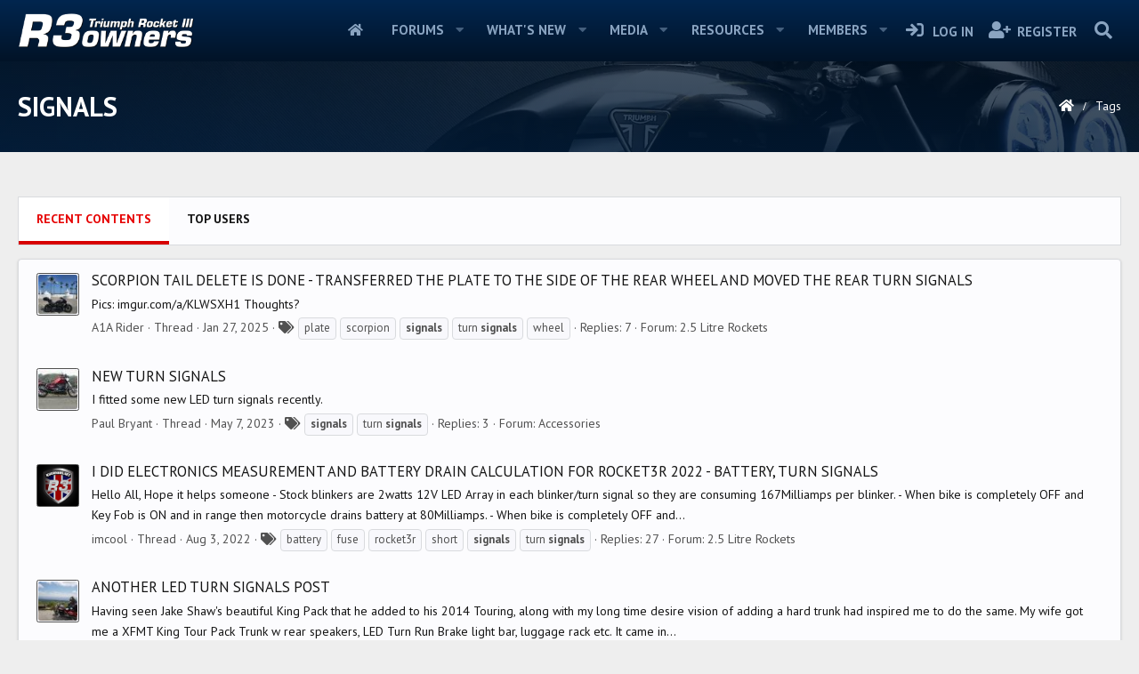

--- FILE ---
content_type: text/html; charset=utf-8
request_url: https://www.r3owners.net/tags/signals/
body_size: 28476
content:
<!DOCTYPE html>
<html id="XF" lang="en-US" dir="LTR"
	data-app="public"
	data-template="tag_view"
	data-container-key=""
	data-content-key="tag-684"
	data-logged-in="false"
	data-cookie-prefix="xf_"
	data-csrf="1764510410,a89351340b4f1ef2e3652ed1d6901212"
	class="has-no-js template-tag_view page_ page_  alternateRows
 hoverRows

 fixedWidth
 contentShadows
 popupShadows
 popupCustomDropShadows
 hoverTransitions



 blockStyle--default
 dataListAltRows
 tab-markers-default
 
 floatingContent
	 headerStretch
	 headerFixedInner
	 stretchNavigation
	 footerStretch



 has-defaultBg

 has-pointerControls
 hide-sectionLinks



 blockHeadStyle--blockHeader





 has-loggedVtabLabels
 has-loggedOutVtabLabels
 nav--default
 mobileNav--left



 tickerShowAll
 iconSliderShowAll

 centerFooterMobile
 has-footerBulletType--fa
 hide-menuHeaders
 messageButtonLinks

 hide-styleChooser

 media-gridItems-3
 media-itemDesc-default
 newPostsIndicator-labelThreadStatus

	
	
	
	
	
	
	
	
	
	
 compactHeader compactHeader-subnav--right"
	>
<head>
	
		<link rel="amphtml" href="https://www.r3owners.net/tags/signals/?amp=1">
	

	<meta charset="utf-8" />
	<meta http-equiv="X-UA-Compatible" content="IE=Edge" />
	<meta name="viewport" content="width=device-width, initial-scale=1, viewport-fit=cover">

	
	
	

	<title>signals | R3Owners</title>

	<link rel="manifest" href="/webmanifest.php">
	
		<meta name="theme-color" content="#141414" />
	

	<meta name="apple-mobile-web-app-title" content="R3Owners">
	
		<link rel="apple-touch-icon" href="/styles/logo.og.png">
	

	
		<link rel="canonical" href="https://www.r3owners.net/tags/signals/" />
	
		<link rel="next" href="/tags/signals/page-2" />
	

	
		
	
	
	<meta property="og:site_name" content="R3Owners" />


	
	
		
	
	
	<meta property="og:type" content="website" />


	
	
		
	
	
	
		<meta property="og:title" content="signals" />
		<meta property="twitter:title" content="signals" />
	


	
	
	
		
	
	
	<meta property="og:url" content="https://www.r3owners.net/tags/signals/" />


	
	
		
	
	
	
		<meta property="og:image" content="/styles/logo.og.png" />
		<meta property="twitter:image" content="/styles/logo.og.png" />
		<meta property="twitter:card" content="summary" />
	


	

	

	
	

	



	




	<link rel="stylesheet" href="/css.php?css=public%3Anormalize.css%2Cpublic%3Afa.css%2Cpublic%3Acore.less%2Cpublic%3Aapp.less&amp;s=5&amp;l=1&amp;d=1761606963&amp;k=78e2fcb130f7eb7e7bc3be2bbfacc9593dc59fb6" />

	<link rel="stylesheet" href="/css.php?css=public%3AavForumsTagEss_macros_tab_view_wiki_above_tabs.less%2Cpublic%3Anl_flexcolumns.less%2Cpublic%3Anl_page_header.less%2Cpublic%3Anl_topbar.less%2Cpublic%3Asiropu_ads_manager_ad.less%2Cpublic%3AsvESE_autocomplete.less%2Cpublic%3Aznl_loader.less%2Cpublic%3Aextra.less&amp;s=5&amp;l=1&amp;d=1761606963&amp;k=7bf3a834947529ce1c34bc98f5c930f83563d453" />

	
		<script src="/js/xf/preamble.min.js?_v=ded84ef1"></script>
	
	
		<link rel="preconnect" href="https://fonts.gstatic.com" crossorigin>
		<link rel="preload" as="style" href="https://fonts.googleapis.com/css2?family=PT+Sans:wght@400;700&display=swap">
<link rel="stylesheet" href="https://fonts.googleapis.com/css2?family=PT+Sans:wght@400;700&display=swap">
	
	
		<script async src="https://fundingchoicesmessages.google.com/i/pub-2973079647157461?ers=1" nonce="G2u8Xr2iIkE3aAa9MQlAbA"></script><script nonce="G2u8Xr2iIkE3aAa9MQlAbA">(function() {function signalGooglefcPresent() {if (!window.frames['googlefcPresent']) {if (document.body) {const iframe = document.createElement('iframe'); iframe.style = 'width: 0; height: 0; border: none; z-index: -1000; left: -1000px; top: -1000px;'; iframe.style.display = 'none'; iframe.name = 'googlefcPresent'; document.body.appendChild(iframe);} else {setTimeout(signalGooglefcPresent, 0);}}}signalGooglefcPresent();})();</script><script>(function(){'use strict';function aa(a){var b=0;return function(){return b<a.length?{done:!1,value:a[b++]}:{done:!0}}}var ba="function"==typeof Object.defineProperties?Object.defineProperty:function(a,b,c){if(a==Array.prototype||a==Object.prototype)return a;a[b]=c.value;return a};
function ca(a){a=["object"==typeof globalThis&&globalThis,a,"object"==typeof window&&window,"object"==typeof self&&self,"object"==typeof global&&global];for(var b=0;b<a.length;++b){var c=a[b];if(c&&c.Math==Math)return c}throw Error("Cannot find global object");}var da=ca(this);function k(a,b){if(b)a:{var c=da;a=a.split(".");for(var d=0;d<a.length-1;d++){var e=a[d];if(!(e in c))break a;c=c[e]}a=a[a.length-1];d=c[a];b=b(d);b!=d&&null!=b&&ba(c,a,{configurable:!0,writable:!0,value:b})}}
function ea(a){return a.raw=a}function m(a){var b="undefined"!=typeof Symbol&&Symbol.iterator&&a[Symbol.iterator];if(b)return b.call(a);if("number"==typeof a.length)return{next:aa(a)};throw Error(String(a)+" is not an iterable or ArrayLike");}function fa(a){for(var b,c=[];!(b=a.next()).done;)c.push(b.value);return c}var ha="function"==typeof Object.create?Object.create:function(a){function b(){}b.prototype=a;return new b},n;
if("function"==typeof Object.setPrototypeOf)n=Object.setPrototypeOf;else{var q;a:{var ia={a:!0},ja={};try{ja.__proto__=ia;q=ja.a;break a}catch(a){}q=!1}n=q?function(a,b){a.__proto__=b;if(a.__proto__!==b)throw new TypeError(a+" is not extensible");return a}:null}var ka=n;
function r(a,b){a.prototype=ha(b.prototype);a.prototype.constructor=a;if(ka)ka(a,b);else for(var c in b)if("prototype"!=c)if(Object.defineProperties){var d=Object.getOwnPropertyDescriptor(b,c);d&&Object.defineProperty(a,c,d)}else a[c]=b[c];a.A=b.prototype}function la(){for(var a=Number(this),b=[],c=a;c<arguments.length;c++)b[c-a]=arguments[c];return b}k("Number.MAX_SAFE_INTEGER",function(){return 9007199254740991});
k("Number.isFinite",function(a){return a?a:function(b){return"number"!==typeof b?!1:!isNaN(b)&&Infinity!==b&&-Infinity!==b}});k("Number.isInteger",function(a){return a?a:function(b){return Number.isFinite(b)?b===Math.floor(b):!1}});k("Number.isSafeInteger",function(a){return a?a:function(b){return Number.isInteger(b)&&Math.abs(b)<=Number.MAX_SAFE_INTEGER}});
k("Math.trunc",function(a){return a?a:function(b){b=Number(b);if(isNaN(b)||Infinity===b||-Infinity===b||0===b)return b;var c=Math.floor(Math.abs(b));return 0>b?-c:c}});k("Object.is",function(a){return a?a:function(b,c){return b===c?0!==b||1/b===1/c:b!==b&&c!==c}});k("Array.prototype.includes",function(a){return a?a:function(b,c){var d=this;d instanceof String&&(d=String(d));var e=d.length;c=c||0;for(0>c&&(c=Math.max(c+e,0));c<e;c++){var f=d[c];if(f===b||Object.is(f,b))return!0}return!1}});
k("String.prototype.includes",function(a){return a?a:function(b,c){if(null==this)throw new TypeError("The 'this' value for String.prototype.includes must not be null or undefined");if(b instanceof RegExp)throw new TypeError("First argument to String.prototype.includes must not be a regular expression");return-1!==this.indexOf(b,c||0)}});/*

 Copyright The Closure Library Authors.
 SPDX-License-Identifier: Apache-2.0
*/
var t=this||self;function v(a){return a};var w,x;a:{for(var ma=["CLOSURE_FLAGS"],y=t,z=0;z<ma.length;z++)if(y=y[ma[z]],null==y){x=null;break a}x=y}var na=x&&x[610401301];w=null!=na?na:!1;var A,oa=t.navigator;A=oa?oa.userAgentData||null:null;function B(a){return w?A?A.brands.some(function(b){return(b=b.brand)&&-1!=b.indexOf(a)}):!1:!1}function C(a){var b;a:{if(b=t.navigator)if(b=b.userAgent)break a;b=""}return-1!=b.indexOf(a)};function D(){return w?!!A&&0<A.brands.length:!1}function E(){return D()?B("Chromium"):(C("Chrome")||C("CriOS"))&&!(D()?0:C("Edge"))||C("Silk")};var pa=D()?!1:C("Trident")||C("MSIE");!C("Android")||E();E();C("Safari")&&(E()||(D()?0:C("Coast"))||(D()?0:C("Opera"))||(D()?0:C("Edge"))||(D()?B("Microsoft Edge"):C("Edg/"))||D()&&B("Opera"));var qa={},F=null;var ra="undefined"!==typeof Uint8Array,sa=!pa&&"function"===typeof btoa;function G(){return"function"===typeof BigInt};var H=0,I=0;function ta(a){var b=0>a;a=Math.abs(a);var c=a>>>0;a=Math.floor((a-c)/4294967296);b&&(c=m(ua(c,a)),b=c.next().value,a=c.next().value,c=b);H=c>>>0;I=a>>>0}function va(a,b){b>>>=0;a>>>=0;if(2097151>=b)var c=""+(4294967296*b+a);else G()?c=""+(BigInt(b)<<BigInt(32)|BigInt(a)):(c=(a>>>24|b<<8)&16777215,b=b>>16&65535,a=(a&16777215)+6777216*c+6710656*b,c+=8147497*b,b*=2,1E7<=a&&(c+=Math.floor(a/1E7),a%=1E7),1E7<=c&&(b+=Math.floor(c/1E7),c%=1E7),c=b+wa(c)+wa(a));return c}
function wa(a){a=String(a);return"0000000".slice(a.length)+a}function ua(a,b){b=~b;a?a=~a+1:b+=1;return[a,b]};var J;J="function"===typeof Symbol&&"symbol"===typeof Symbol()?Symbol():void 0;var xa=J?function(a,b){a[J]|=b}:function(a,b){void 0!==a.g?a.g|=b:Object.defineProperties(a,{g:{value:b,configurable:!0,writable:!0,enumerable:!1}})},K=J?function(a){return a[J]|0}:function(a){return a.g|0},L=J?function(a){return a[J]}:function(a){return a.g},M=J?function(a,b){a[J]=b;return a}:function(a,b){void 0!==a.g?a.g=b:Object.defineProperties(a,{g:{value:b,configurable:!0,writable:!0,enumerable:!1}});return a};function ya(a,b){M(b,(a|0)&-14591)}function za(a,b){M(b,(a|34)&-14557)}
function Aa(a){a=a>>14&1023;return 0===a?536870912:a};var N={},Ba={};function Ca(a){return!(!a||"object"!==typeof a||a.g!==Ba)}function Da(a){return null!==a&&"object"===typeof a&&!Array.isArray(a)&&a.constructor===Object}function P(a,b,c){if(!Array.isArray(a)||a.length)return!1;var d=K(a);if(d&1)return!0;if(!(b&&(Array.isArray(b)?b.includes(c):b.has(c))))return!1;M(a,d|1);return!0}Object.freeze(new function(){});Object.freeze(new function(){});var Ea=/^-?([1-9][0-9]*|0)(\.[0-9]+)?$/;var Q;function Fa(a,b){Q=b;a=new a(b);Q=void 0;return a}
function R(a,b,c){null==a&&(a=Q);Q=void 0;if(null==a){var d=96;c?(a=[c],d|=512):a=[];b&&(d=d&-16760833|(b&1023)<<14)}else{if(!Array.isArray(a))throw Error();d=K(a);if(d&64)return a;d|=64;if(c&&(d|=512,c!==a[0]))throw Error();a:{c=a;var e=c.length;if(e){var f=e-1;if(Da(c[f])){d|=256;b=f-(+!!(d&512)-1);if(1024<=b)throw Error();d=d&-16760833|(b&1023)<<14;break a}}if(b){b=Math.max(b,e-(+!!(d&512)-1));if(1024<b)throw Error();d=d&-16760833|(b&1023)<<14}}}M(a,d);return a};function Ga(a){switch(typeof a){case "number":return isFinite(a)?a:String(a);case "boolean":return a?1:0;case "object":if(a)if(Array.isArray(a)){if(P(a,void 0,0))return}else if(ra&&null!=a&&a instanceof Uint8Array){if(sa){for(var b="",c=0,d=a.length-10240;c<d;)b+=String.fromCharCode.apply(null,a.subarray(c,c+=10240));b+=String.fromCharCode.apply(null,c?a.subarray(c):a);a=btoa(b)}else{void 0===b&&(b=0);if(!F){F={};c="ABCDEFGHIJKLMNOPQRSTUVWXYZabcdefghijklmnopqrstuvwxyz0123456789".split("");d=["+/=",
"+/","-_=","-_.","-_"];for(var e=0;5>e;e++){var f=c.concat(d[e].split(""));qa[e]=f;for(var g=0;g<f.length;g++){var h=f[g];void 0===F[h]&&(F[h]=g)}}}b=qa[b];c=Array(Math.floor(a.length/3));d=b[64]||"";for(e=f=0;f<a.length-2;f+=3){var l=a[f],p=a[f+1];h=a[f+2];g=b[l>>2];l=b[(l&3)<<4|p>>4];p=b[(p&15)<<2|h>>6];h=b[h&63];c[e++]=g+l+p+h}g=0;h=d;switch(a.length-f){case 2:g=a[f+1],h=b[(g&15)<<2]||d;case 1:a=a[f],c[e]=b[a>>2]+b[(a&3)<<4|g>>4]+h+d}a=c.join("")}return a}}return a};function Ha(a,b,c){a=Array.prototype.slice.call(a);var d=a.length,e=b&256?a[d-1]:void 0;d+=e?-1:0;for(b=b&512?1:0;b<d;b++)a[b]=c(a[b]);if(e){b=a[b]={};for(var f in e)Object.prototype.hasOwnProperty.call(e,f)&&(b[f]=c(e[f]))}return a}function Ia(a,b,c,d,e){if(null!=a){if(Array.isArray(a))a=P(a,void 0,0)?void 0:e&&K(a)&2?a:Ja(a,b,c,void 0!==d,e);else if(Da(a)){var f={},g;for(g in a)Object.prototype.hasOwnProperty.call(a,g)&&(f[g]=Ia(a[g],b,c,d,e));a=f}else a=b(a,d);return a}}
function Ja(a,b,c,d,e){var f=d||c?K(a):0;d=d?!!(f&32):void 0;a=Array.prototype.slice.call(a);for(var g=0;g<a.length;g++)a[g]=Ia(a[g],b,c,d,e);c&&c(f,a);return a}function Ka(a){return a.s===N?a.toJSON():Ga(a)};function La(a,b,c){c=void 0===c?za:c;if(null!=a){if(ra&&a instanceof Uint8Array)return b?a:new Uint8Array(a);if(Array.isArray(a)){var d=K(a);if(d&2)return a;b&&(b=0===d||!!(d&32)&&!(d&64||!(d&16)));return b?M(a,(d|34)&-12293):Ja(a,La,d&4?za:c,!0,!0)}a.s===N&&(c=a.h,d=L(c),a=d&2?a:Fa(a.constructor,Ma(c,d,!0)));return a}}function Ma(a,b,c){var d=c||b&2?za:ya,e=!!(b&32);a=Ha(a,b,function(f){return La(f,e,d)});xa(a,32|(c?2:0));return a};function Na(a,b){a=a.h;return Oa(a,L(a),b)}function Oa(a,b,c,d){if(-1===c)return null;if(c>=Aa(b)){if(b&256)return a[a.length-1][c]}else{var e=a.length;if(d&&b&256&&(d=a[e-1][c],null!=d))return d;b=c+(+!!(b&512)-1);if(b<e)return a[b]}}function Pa(a,b,c,d,e){var f=Aa(b);if(c>=f||e){var g=b;if(b&256)e=a[a.length-1];else{if(null==d)return;e=a[f+(+!!(b&512)-1)]={};g|=256}e[c]=d;c<f&&(a[c+(+!!(b&512)-1)]=void 0);g!==b&&M(a,g)}else a[c+(+!!(b&512)-1)]=d,b&256&&(a=a[a.length-1],c in a&&delete a[c])}
function Qa(a,b){var c=Ra;var d=void 0===d?!1:d;var e=a.h;var f=L(e),g=Oa(e,f,b,d);if(null!=g&&"object"===typeof g&&g.s===N)c=g;else if(Array.isArray(g)){var h=K(g),l=h;0===l&&(l|=f&32);l|=f&2;l!==h&&M(g,l);c=new c(g)}else c=void 0;c!==g&&null!=c&&Pa(e,f,b,c,d);e=c;if(null==e)return e;a=a.h;f=L(a);f&2||(g=e,c=g.h,h=L(c),g=h&2?Fa(g.constructor,Ma(c,h,!1)):g,g!==e&&(e=g,Pa(a,f,b,e,d)));return e}function Sa(a,b){a=Na(a,b);return null==a||"string"===typeof a?a:void 0}
function Ta(a,b){var c=void 0===c?0:c;a=Na(a,b);if(null!=a)if(b=typeof a,"number"===b?Number.isFinite(a):"string"!==b?0:Ea.test(a))if("number"===typeof a){if(a=Math.trunc(a),!Number.isSafeInteger(a)){ta(a);b=H;var d=I;if(a=d&2147483648)b=~b+1>>>0,d=~d>>>0,0==b&&(d=d+1>>>0);b=4294967296*d+(b>>>0);a=a?-b:b}}else if(b=Math.trunc(Number(a)),Number.isSafeInteger(b))a=String(b);else{if(b=a.indexOf("."),-1!==b&&(a=a.substring(0,b)),!("-"===a[0]?20>a.length||20===a.length&&-922337<Number(a.substring(0,7)):
19>a.length||19===a.length&&922337>Number(a.substring(0,6)))){if(16>a.length)ta(Number(a));else if(G())a=BigInt(a),H=Number(a&BigInt(4294967295))>>>0,I=Number(a>>BigInt(32)&BigInt(4294967295));else{b=+("-"===a[0]);I=H=0;d=a.length;for(var e=b,f=(d-b)%6+b;f<=d;e=f,f+=6)e=Number(a.slice(e,f)),I*=1E6,H=1E6*H+e,4294967296<=H&&(I+=Math.trunc(H/4294967296),I>>>=0,H>>>=0);b&&(b=m(ua(H,I)),a=b.next().value,b=b.next().value,H=a,I=b)}a=H;b=I;b&2147483648?G()?a=""+(BigInt(b|0)<<BigInt(32)|BigInt(a>>>0)):(b=
m(ua(a,b)),a=b.next().value,b=b.next().value,a="-"+va(a,b)):a=va(a,b)}}else a=void 0;return null!=a?a:c}function S(a,b){a=Sa(a,b);return null!=a?a:""};function T(a,b,c){this.h=R(a,b,c)}T.prototype.toJSON=function(){return Ua(this,Ja(this.h,Ka,void 0,void 0,!1),!0)};T.prototype.s=N;T.prototype.toString=function(){return Ua(this,this.h,!1).toString()};
function Ua(a,b,c){var d=a.constructor.v,e=L(c?a.h:b);a=b.length;if(!a)return b;var f;if(Da(c=b[a-1])){a:{var g=c;var h={},l=!1,p;for(p in g)if(Object.prototype.hasOwnProperty.call(g,p)){var u=g[p];if(Array.isArray(u)){var jb=u;if(P(u,d,+p)||Ca(u)&&0===u.size)u=null;u!=jb&&(l=!0)}null!=u?h[p]=u:l=!0}if(l){for(var O in h){g=h;break a}g=null}}g!=c&&(f=!0);a--}for(p=+!!(e&512)-1;0<a;a--){O=a-1;c=b[O];O-=p;if(!(null==c||P(c,d,O)||Ca(c)&&0===c.size))break;var kb=!0}if(!f&&!kb)return b;b=Array.prototype.slice.call(b,
0,a);g&&b.push(g);return b};function Va(a){return function(b){if(null==b||""==b)b=new a;else{b=JSON.parse(b);if(!Array.isArray(b))throw Error(void 0);xa(b,32);b=Fa(a,b)}return b}};function Wa(a){this.h=R(a)}r(Wa,T);var Xa=Va(Wa);var U;function V(a){this.g=a}V.prototype.toString=function(){return this.g+""};var Ya={};function Za(a){if(void 0===U){var b=null;var c=t.trustedTypes;if(c&&c.createPolicy){try{b=c.createPolicy("goog#html",{createHTML:v,createScript:v,createScriptURL:v})}catch(d){t.console&&t.console.error(d.message)}U=b}else U=b}a=(b=U)?b.createScriptURL(a):a;return new V(a,Ya)};function $a(){return Math.floor(2147483648*Math.random()).toString(36)+Math.abs(Math.floor(2147483648*Math.random())^Date.now()).toString(36)};function ab(a,b){b=String(b);"application/xhtml+xml"===a.contentType&&(b=b.toLowerCase());return a.createElement(b)}function bb(a){this.g=a||t.document||document};/*

 SPDX-License-Identifier: Apache-2.0
*/
function cb(a,b){a.src=b instanceof V&&b.constructor===V?b.g:"type_error:TrustedResourceUrl";var c,d;(c=(b=null==(d=(c=(a.ownerDocument&&a.ownerDocument.defaultView||window).document).querySelector)?void 0:d.call(c,"script[nonce]"))?b.nonce||b.getAttribute("nonce")||"":"")&&a.setAttribute("nonce",c)};function db(a){a=void 0===a?document:a;return a.createElement("script")};function eb(a,b,c,d,e,f){try{var g=a.g,h=db(g);h.async=!0;cb(h,b);g.head.appendChild(h);h.addEventListener("load",function(){e();d&&g.head.removeChild(h)});h.addEventListener("error",function(){0<c?eb(a,b,c-1,d,e,f):(d&&g.head.removeChild(h),f())})}catch(l){f()}};var fb=t.atob("aHR0cHM6Ly93d3cuZ3N0YXRpYy5jb20vaW1hZ2VzL2ljb25zL21hdGVyaWFsL3N5c3RlbS8xeC93YXJuaW5nX2FtYmVyXzI0ZHAucG5n"),gb=t.atob("WW91IGFyZSBzZWVpbmcgdGhpcyBtZXNzYWdlIGJlY2F1c2UgYWQgb3Igc2NyaXB0IGJsb2NraW5nIHNvZnR3YXJlIGlzIGludGVyZmVyaW5nIHdpdGggdGhpcyBwYWdlLg=="),hb=t.atob("RGlzYWJsZSBhbnkgYWQgb3Igc2NyaXB0IGJsb2NraW5nIHNvZnR3YXJlLCB0aGVuIHJlbG9hZCB0aGlzIHBhZ2Uu");function ib(a,b,c){this.i=a;this.u=b;this.o=c;this.g=null;this.j=[];this.m=!1;this.l=new bb(this.i)}
function lb(a){if(a.i.body&&!a.m){var b=function(){mb(a);t.setTimeout(function(){nb(a,3)},50)};eb(a.l,a.u,2,!0,function(){t[a.o]||b()},b);a.m=!0}}
function mb(a){for(var b=W(1,5),c=0;c<b;c++){var d=X(a);a.i.body.appendChild(d);a.j.push(d)}b=X(a);b.style.bottom="0";b.style.left="0";b.style.position="fixed";b.style.width=W(100,110).toString()+"%";b.style.zIndex=W(2147483544,2147483644).toString();b.style.backgroundColor=ob(249,259,242,252,219,229);b.style.boxShadow="0 0 12px #888";b.style.color=ob(0,10,0,10,0,10);b.style.display="flex";b.style.justifyContent="center";b.style.fontFamily="Roboto, Arial";c=X(a);c.style.width=W(80,85).toString()+
"%";c.style.maxWidth=W(750,775).toString()+"px";c.style.margin="24px";c.style.display="flex";c.style.alignItems="flex-start";c.style.justifyContent="center";d=ab(a.l.g,"IMG");d.className=$a();d.src=fb;d.alt="Warning icon";d.style.height="24px";d.style.width="24px";d.style.paddingRight="16px";var e=X(a),f=X(a);f.style.fontWeight="bold";f.textContent=gb;var g=X(a);g.textContent=hb;Y(a,e,f);Y(a,e,g);Y(a,c,d);Y(a,c,e);Y(a,b,c);a.g=b;a.i.body.appendChild(a.g);b=W(1,5);for(c=0;c<b;c++)d=X(a),a.i.body.appendChild(d),
a.j.push(d)}function Y(a,b,c){for(var d=W(1,5),e=0;e<d;e++){var f=X(a);b.appendChild(f)}b.appendChild(c);c=W(1,5);for(d=0;d<c;d++)e=X(a),b.appendChild(e)}function W(a,b){return Math.floor(a+Math.random()*(b-a))}function ob(a,b,c,d,e,f){return"rgb("+W(Math.max(a,0),Math.min(b,255)).toString()+","+W(Math.max(c,0),Math.min(d,255)).toString()+","+W(Math.max(e,0),Math.min(f,255)).toString()+")"}function X(a){a=ab(a.l.g,"DIV");a.className=$a();return a}
function nb(a,b){0>=b||null!=a.g&&0!==a.g.offsetHeight&&0!==a.g.offsetWidth||(pb(a),mb(a),t.setTimeout(function(){nb(a,b-1)},50))}function pb(a){for(var b=m(a.j),c=b.next();!c.done;c=b.next())(c=c.value)&&c.parentNode&&c.parentNode.removeChild(c);a.j=[];(b=a.g)&&b.parentNode&&b.parentNode.removeChild(b);a.g=null};function qb(a,b,c,d,e){function f(l){document.body?g(document.body):0<l?t.setTimeout(function(){f(l-1)},e):b()}function g(l){l.appendChild(h);t.setTimeout(function(){h?(0!==h.offsetHeight&&0!==h.offsetWidth?b():a(),h.parentNode&&h.parentNode.removeChild(h)):a()},d)}var h=rb(c);f(3)}function rb(a){var b=document.createElement("div");b.className=a;b.style.width="1px";b.style.height="1px";b.style.position="absolute";b.style.left="-10000px";b.style.top="-10000px";b.style.zIndex="-10000";return b};function Ra(a){this.h=R(a)}r(Ra,T);function sb(a){this.h=R(a)}r(sb,T);var tb=Va(sb);function ub(a){var b=la.apply(1,arguments);if(0===b.length)return Za(a[0]);for(var c=a[0],d=0;d<b.length;d++)c+=encodeURIComponent(b[d])+a[d+1];return Za(c)};function vb(a){if(!a)return null;a=Sa(a,4);var b;null===a||void 0===a?b=null:b=Za(a);return b};var wb=ea([""]),xb=ea([""]);function yb(a,b){this.m=a;this.o=new bb(a.document);this.g=b;this.j=S(this.g,1);this.u=vb(Qa(this.g,2))||ub(wb);this.i=!1;b=vb(Qa(this.g,13))||ub(xb);this.l=new ib(a.document,b,S(this.g,12))}yb.prototype.start=function(){zb(this)};
function zb(a){Ab(a);eb(a.o,a.u,3,!1,function(){a:{var b=a.j;var c=t.btoa(b);if(c=t[c]){try{var d=Xa(t.atob(c))}catch(e){b=!1;break a}b=b===Sa(d,1)}else b=!1}b?Z(a,S(a.g,14)):(Z(a,S(a.g,8)),lb(a.l))},function(){qb(function(){Z(a,S(a.g,7));lb(a.l)},function(){return Z(a,S(a.g,6))},S(a.g,9),Ta(a.g,10),Ta(a.g,11))})}function Z(a,b){a.i||(a.i=!0,a=new a.m.XMLHttpRequest,a.open("GET",b,!0),a.send())}function Ab(a){var b=t.btoa(a.j);a.m[b]&&Z(a,S(a.g,5))};(function(a,b){t[a]=function(){var c=la.apply(0,arguments);t[a]=function(){};b.call.apply(b,[null].concat(c instanceof Array?c:fa(m(c))))}})("__h82AlnkH6D91__",function(a){"function"===typeof window.atob&&(new yb(window,tb(window.atob(a)))).start()});}).call(this);

window.__h82AlnkH6D91__("[base64]/[base64]/[base64]/[base64]");</script>
	
	


	
		<link rel="icon" type="image/png" href="/styles/favicon-32x32.png" sizes="32x32" />
	
	
<script>
  var _paq = window._paq = window._paq || [];
  
  _paq.push(['trackPageView']);
  _paq.push(['enableLinkTracking']);
  (function() {
    var u="https://www.r3owners.net/matomo/";
    _paq.push(['setTrackerUrl', u+'matomo.php']);
    _paq.push(['setSiteId', '1']);
    var d=document, g=d.createElement('script'), s=d.getElementsByTagName('script')[0];
    g.async=true; g.src=u+'matomo.js'; s.parentNode.insertBefore(g,s);
  })();
</script>
<noscript><img referrerpolicy="no-referrer-when-downgrade" src="https://www.r3owners.net/matomo/matomo.php?idsite=1&amp;rec=1" style="border:0" alt="" /></noscript>

	

		
			
		

		
	


</head>
<body data-template="tag_view">

	

		
			
		

		
	


	

		
			
		

		
	


<div class="p-pageWrapper" id="top">


	


	



<!--XF:theme_hook:above_staff_bar-->

	


	






<div class="headerProxy"></div>










	

<!--XF:theme_hook:above_header-->

	


	


<header class="p-header" id="header">
	<div class="p-header-inner">
		<div class="p-header-content">

			<!--XF:theme_hook:header_left-->
			
	

			
	

			<div class="p-header-logo p-header-logo--image p-header-logo--default">
				<a href="https://www.r3owners.net">
						
					<img src="/styles/r3_logo.png" srcset="" alt="R3Owners"
						width="210" height="41" />
					
					
				</a>
			</div>

			

			
			<!--XF:theme_hook:header_right-->
			
	

			
	
	
			
	

		
			
		

		
	


			
		</div>
	</div>
</header>

<!--XF:theme_hook:below_header-->

	


	






	<!--XF:theme_hook:above_header-->
	
	

	
	




	<div class="p-navSticky p-navSticky--primary p-navController" data-xf-init="sticky-header">
		
	<nav class="p-nav">
		<div class="p-nav-inner">
			<button type="button" class="button--plain p-nav-menuTrigger button" data-xf-click="off-canvas" data-menu=".js-headerOffCanvasMenu" tabindex="0" aria-label="Menu"><span class="button-text">
				<i aria-hidden="true"></i>
			</span></button>

			<!--XF:theme_hook:navigation_left-->
			
	

			
	


			<div class="p-nav-smallLogo">
				<a href="https://www.r3owners.net">
						
					<img src="/styles/r3_logo.png" srcset="/styles/r3_rlogo.png 2x" alt="R3Owners"
						width="210" height="41" />
					
				</a>
			</div>

			<div class="p-nav-scroller hScroller" data-xf-init="h-scroller" data-auto-scroll=".p-navEl.is-selected">
				<div class="hScroller-scroll">
					<ul class="p-nav-list js-offCanvasNavSource">
					
						<li>
							
	<div class="p-navEl " >
		

			
	
	<a href="https://www.r3owners.net"
		class="p-navEl-link "
		
		data-xf-key="1"
		data-nav-id="home">Home</a>


			

		
		
	</div>

						</li>
					
						<li>
							
	<div class="p-navEl " data-has-children="true">
		

			
	
	<a href="/forums/"
		class="p-navEl-link p-navEl-link--splitMenu "
		
		
		data-nav-id="forums">Forums</a>


			<a data-xf-key="2"
				data-xf-click="menu"
				data-menu-pos-ref="< .p-navEl"
				class="p-navEl-splitTrigger"
				role="button"
				tabindex="0"
				aria-label="Toggle expanded"
				aria-expanded="false"
				aria-haspopup="true"></a>

		
		
			<div class="menu menu--structural" data-menu="menu" aria-hidden="true">
				<div class="menu-content">
					
						
	
	
	<a href="/whats-new/posts/"
		class="menu-linkRow u-indentDepth0 js-offCanvasCopy "
		
		
		data-nav-id="newPosts">New posts</a>

	

					
						
	
	
	<a href="/search/?type=post"
		class="menu-linkRow u-indentDepth0 js-offCanvasCopy "
		
		
		data-nav-id="searchForums">Search forums</a>

	

					
						
	
	
	<a href="/categories/classifieds.52/"
		class="menu-linkRow u-indentDepth0 js-offCanvasCopy "
		
		
		data-nav-id="classifieds">Classifieds</a>

	

					
						
	
	
	<a href="/tags"
		class="menu-linkRow u-indentDepth0 js-offCanvasCopy "
		
		
		data-nav-id="tags">Tags</a>

	

					
				</div>
			</div>
		
	</div>

						</li>
					
						<li>
							
	<div class="p-navEl " data-has-children="true">
		

			
	
	<a href="/whats-new/"
		class="p-navEl-link p-navEl-link--splitMenu "
		
		
		data-nav-id="whatsNew">What's new</a>


			<a data-xf-key="3"
				data-xf-click="menu"
				data-menu-pos-ref="< .p-navEl"
				class="p-navEl-splitTrigger"
				role="button"
				tabindex="0"
				aria-label="Toggle expanded"
				aria-expanded="false"
				aria-haspopup="true"></a>

		
		
			<div class="menu menu--structural" data-menu="menu" aria-hidden="true">
				<div class="menu-content">
					
						
	
	
	<a href="/whats-new/posts/"
		class="menu-linkRow u-indentDepth0 js-offCanvasCopy "
		 rel="nofollow"
		
		data-nav-id="whatsNewPosts">New posts</a>

	

					
						
	
	
	<a href="/whats-new/media/"
		class="menu-linkRow u-indentDepth0 js-offCanvasCopy "
		 rel="nofollow"
		
		data-nav-id="xfmgWhatsNewNewMedia">New media</a>

	

					
						
	
	
	<a href="/whats-new/media-comments/"
		class="menu-linkRow u-indentDepth0 js-offCanvasCopy "
		 rel="nofollow"
		
		data-nav-id="xfmgWhatsNewMediaComments">New media comments</a>

	

					
						
	
	
	<a href="/whats-new/resources/"
		class="menu-linkRow u-indentDepth0 js-offCanvasCopy "
		 rel="nofollow"
		
		data-nav-id="xfrmNewResources">New resources</a>

	

					
						
	
	
	<a href="/whats-new/profile-posts/"
		class="menu-linkRow u-indentDepth0 js-offCanvasCopy "
		 rel="nofollow"
		
		data-nav-id="whatsNewProfilePosts">New profile posts</a>

	

					
						
	
	
	<a href="/whats-new/latest-activity"
		class="menu-linkRow u-indentDepth0 js-offCanvasCopy "
		 rel="nofollow"
		
		data-nav-id="latestActivity">Latest activity</a>

	

					
				</div>
			</div>
		
	</div>

						</li>
					
						<li>
							
	<div class="p-navEl " data-has-children="true">
		

			
	
	<a href="/media/"
		class="p-navEl-link p-navEl-link--splitMenu "
		
		
		data-nav-id="xfmg">Media</a>


			<a data-xf-key="4"
				data-xf-click="menu"
				data-menu-pos-ref="< .p-navEl"
				class="p-navEl-splitTrigger"
				role="button"
				tabindex="0"
				aria-label="Toggle expanded"
				aria-expanded="false"
				aria-haspopup="true"></a>

		
		
			<div class="menu menu--structural" data-menu="menu" aria-hidden="true">
				<div class="menu-content">
					
						
	
	
	<a href="/whats-new/media/"
		class="menu-linkRow u-indentDepth0 js-offCanvasCopy "
		 rel="nofollow"
		
		data-nav-id="xfmgNewMedia">New media</a>

	

					
						
	
	
	<a href="/whats-new/media-comments/"
		class="menu-linkRow u-indentDepth0 js-offCanvasCopy "
		 rel="nofollow"
		
		data-nav-id="xfmgNewComments">New comments</a>

	

					
						
	
	
	<a href="/search/?type=xfmg_media"
		class="menu-linkRow u-indentDepth0 js-offCanvasCopy "
		
		
		data-nav-id="xfmgSearchMedia">Search media</a>

	

					
						
	
	
	<a href="/featured-attachments/"
		class="menu-linkRow u-indentDepth0 js-offCanvasCopy "
		
		
		data-nav-id="featured_attachments">Featured Post Attachments</a>

	

					
				</div>
			</div>
		
	</div>

						</li>
					
						<li>
							
	<div class="p-navEl " data-has-children="true">
		

			
	
	<a href="/resources/"
		class="p-navEl-link p-navEl-link--splitMenu "
		
		
		data-nav-id="xfrm">Resources</a>


			<a data-xf-key="5"
				data-xf-click="menu"
				data-menu-pos-ref="< .p-navEl"
				class="p-navEl-splitTrigger"
				role="button"
				tabindex="0"
				aria-label="Toggle expanded"
				aria-expanded="false"
				aria-haspopup="true"></a>

		
		
			<div class="menu menu--structural" data-menu="menu" aria-hidden="true">
				<div class="menu-content">
					
						
	
	
	<a href="/resources/latest-reviews"
		class="menu-linkRow u-indentDepth0 js-offCanvasCopy "
		
		
		data-nav-id="xfrmLatestReviews">Latest reviews</a>

	

					
						
	
	
	<a href="/search/?type=resource"
		class="menu-linkRow u-indentDepth0 js-offCanvasCopy "
		
		
		data-nav-id="xfrmSearchResources">Search resources</a>

	

					
				</div>
			</div>
		
	</div>

						</li>
					
						<li>
							
	<div class="p-navEl " data-has-children="true">
		

			
	
	<a href="/members/"
		class="p-navEl-link p-navEl-link--splitMenu "
		
		
		data-nav-id="members">Members</a>


			<a data-xf-key="6"
				data-xf-click="menu"
				data-menu-pos-ref="< .p-navEl"
				class="p-navEl-splitTrigger"
				role="button"
				tabindex="0"
				aria-label="Toggle expanded"
				aria-expanded="false"
				aria-haspopup="true"></a>

		
		
			<div class="menu menu--structural" data-menu="menu" aria-hidden="true">
				<div class="menu-content">
					
						
	
	
	<a href="/members/list/"
		class="menu-linkRow u-indentDepth0 js-offCanvasCopy "
		
		
		data-nav-id="registeredMembers">Registered members</a>

	

					
						
	
	
	<a href="/online/"
		class="menu-linkRow u-indentDepth0 js-offCanvasCopy "
		
		
		data-nav-id="currentVisitors">Current visitors</a>

	

					
						
	
	
	<a href="/whats-new/profile-posts/"
		class="menu-linkRow u-indentDepth0 js-offCanvasCopy "
		 rel="nofollow"
		
		data-nav-id="newProfilePosts">New profile posts</a>

	

					
						
	
	
	<a href="/search/?type=profile_post"
		class="menu-linkRow u-indentDepth0 js-offCanvasCopy "
		
		
		data-nav-id="searchProfilePosts">Search profile posts</a>

	

					
				</div>
			</div>
		
	</div>

						</li>
					
					</ul>
				</div>
			</div>

			
			
			<div class="p-nav-opposite">
				<div class="p-navgroup p-account p-navgroup--guest">
					
						<a href="/login/" class="p-navgroup-link p-navgroup-link--iconic p-navgroup-link--logIn"
							data-xf-click="overlay" data-follow-redirects="on">
							<i aria-hidden="true"></i>
							<span class="p-navgroup-linkText">Log in</span>
						</a>
						
							<a href="/register/" class="p-navgroup-link p-navgroup-link--iconic p-navgroup-link--register"
								data-xf-click="overlay" data-follow-redirects="on">
								<i aria-hidden="true"></i>
								<span class="p-navgroup-linkText">Register</span>
							</a>
						
						<!--XF:theme_hook:after_visitor_links_guest-->
						
	

						
	

					
				</div>

				<div class="p-navgroup p-discovery">
					<a href="/whats-new/"
						class="p-navgroup-link p-navgroup-link--iconic p-navgroup-link--whatsnew"
						aria-label="What&#039;s new"
						title="What&#039;s new">
						<i aria-hidden="true"></i>
						<span class="p-navgroup-linkText">What's new</span>
					</a>

					
						<a href="/search/"
							class="p-navgroup-link p-navgroup-link--iconic p-navgroup-link--search"
							data-xf-click="menu"
							data-xf-key="/"
							aria-label="Search"
							aria-expanded="false"
							aria-haspopup="true"
							title="Search">
							<i aria-hidden="true"></i>
							<span class="p-navgroup-linkText">Search</span>
						</a>
						<div class="menu menu--structural menu--wide" data-menu="menu" aria-hidden="true">
							<form action="/search/search" method="post"
								class="menu-content"
								data-xf-init="quick-search">

								<h3 class="menu-header">Search</h3>
								
								<div class="menu-row">
									
										<input type="text" class="input" data-xf-init="ese-autocomplete" name="keywords" data-acurl="/search/search?autocomplete=1" data-autocomplete-filter="[&quot;resource&quot;,&quot;post&quot;]" placeholder="Search…" aria-label="Search" data-menu-autofocus="true" />
									
								</div>


	
		<div class="menu-row">
			
				
	
		
		

		
			<label class="iconic"><input type="checkbox"  name="c[container_only]" value="1" /><i aria-hidden="true"></i><span class="iconic-label">Search titles and first posts only</span></label>

		
	

			
		</div>
	

								
								<div class="menu-row">
									<label class="iconic"><input type="checkbox"  name="c[title_only]" value="1" /><i aria-hidden="true"></i><span class="iconic-label">Search titles only

												
													<span tabindex="0" role="button"
														data-xf-init="tooltip" data-trigger="hover focus click" title="Tags will also be searched in content where tags are supported">

														<i class="fa--xf far fa-question-circle u-muted u-smaller" aria-hidden="true"></i>
													</span></span></label>

								</div>
								
								<div class="menu-row">
									<div class="inputGroup">
										<span class="inputGroup-text" id="ctrl_search_menu_by_member">By:</span>
										<input type="text" class="input" name="c[users]" data-xf-init="auto-complete" placeholder="Member" aria-labelledby="ctrl_search_menu_by_member" />
									</div>
								</div>
								

<div class="menu-row">
	<div class="inputGroup">
		<span class="inputGroup-text">Words:</span>
		<input class="input" 
			   name="c[word_count][lower]" 
			   value="" 
			   placeholder="Lower bound" /> 
	</div>
</div>


<div class="menu-footer">
									<span class="menu-footer-controls">
										<button type="submit" class="button--primary button button--icon button--icon--search"><span class="button-text">Search</span></button>
										<a href="/search/" class="button"><span class="button-text">Advanced search…</span></a>
									</span>
								</div>

								<input type="hidden" name="_xfToken" value="1764510410,a89351340b4f1ef2e3652ed1d6901212" />
							</form>
						</div>
					
				</div>
			</div>
			
		</div>
	</nav>

	</div>
	
	
		<div class="p-sectionLinks">
			<div class="p-sectionLinks-inner hScroller" data-xf-init="h-scroller">
				<div class="hScroller-scroll">
					<ul class="p-sectionLinks-list">
					
						<li>
							
	<div class="p-navEl " >
		

			
	
	<a href="/whats-new/latest-activity"
		class="p-navEl-link "
		
		data-xf-key="alt+1"
		data-nav-id="defaultLatestActivity">Latest activity</a>


			

		
		
	</div>

						</li>
					
						<li>
							
	<div class="p-navEl " >
		

			
	
	<a href="/register/"
		class="p-navEl-link "
		
		data-xf-key="alt+2"
		data-nav-id="defaultRegister">Register</a>


			

		
		
	</div>

						</li>
					
					</ul>
				</div>
				<!--XF:theme_hook:after_section_links-->
				
	

				
	

			</div>
		</div>
	




	<!--XF:theme_hook:below_header-->
	
	

	
	





<div class="offCanvasMenu offCanvasMenu--nav js-headerOffCanvasMenu" data-menu="menu" aria-hidden="true" data-ocm-builder="navigation">
	<div class="offCanvasMenu-backdrop" data-menu-close="true"></div>
	<div class="offCanvasMenu-content">
		<div class="offCanvasMenu-header">
			
				<img src="/styles/r3_mlogo.png"
						alt="R3Owners"
					srcset="/styles/r3_rlogo.png 2x" />
			
			<a class="offCanvasMenu-closer" data-menu-close="true" role="button" tabindex="0" aria-label="Close"></a>
		</div>
		
			<div class="p-offCanvasRegisterLink">
				<div class="offCanvasMenu-linkHolder">
					<a href="/login/" class="offCanvasMenu-link" data-xf-click="overlay" data-menu-close="true">
						Log in
					</a>
				</div>
				<hr class="offCanvasMenu-separator" />
				
					<div class="offCanvasMenu-linkHolder">
						<a href="/register/" class="offCanvasMenu-link" data-xf-click="overlay" data-menu-close="true">
							Register
						</a>
					</div>
					<hr class="offCanvasMenu-separator" />
				
			</div>
		
		<div class="js-offCanvasNavTarget"></div>
		<div class="offCanvasMenu-installBanner js-installPromptContainer" style="display: none;" data-xf-init="install-prompt">
			<div class="offCanvasMenu-installBanner-header">Install the app</div>
			<button type="button" class="js-installPromptButton button"><span class="button-text">Install</span></button>
			<template class="js-installTemplateIOS">
				<div class="overlay-title">How to install the app on iOS</div>
				<div class="block-body">
					<div class="block-row">
						<p>
							Follow along with the video below to see how to install our site as a web app on your home screen.
						</p>
						<p style="text-align: center">
							<video src="/styles/default/xenforo/add_to_home.mp4"
								width="280" height="480" autoplay loop muted playsinline></video>
						</p>
						<p>
							<small><strong>Note:</strong> This feature may not be available in some browsers.</small>
						</p>
					</div>
				</div>
			</template>
		</div>
	</div>
</div>


	
		
		
		<div class="p-page-header parallax-window" >
			
			<div class="p-page-header-inner">
				
					
						<div class="p-page-body-header">
						
							
								
								<div class="p-title ">
								
									
										<h1 class="p-title-value">signals</h1>
									
									
								
								</div>
							
							
						
						</div>
					
					
	
		<ul class="p-breadcrumbs p-breadcrumbs--pageHeader with-icon hide-label"
			itemscope itemtype="https://schema.org/BreadcrumbList">
		
			

			
			

			
				
				
	<li itemprop="itemListElement" itemscope itemtype="https://schema.org/ListItem">
		<a href="https://www.r3owners.net" itemprop="item">
			<span itemprop="name">Home</span>
		</a>
		<meta itemprop="position" content="1" />
		
	</li>

			
			
				<!--custom -->
				
			

			
			
				
				
	<li itemprop="itemListElement" itemscope itemtype="https://schema.org/ListItem">
		<a href="/tags/" itemprop="item">
			<span itemprop="name">Tags</span>
		</a>
		<meta itemprop="position" content="2" />
		
	</li>

			

		
		</ul>
	

				
			</div>
		</div>
	


<div class="p-body">
	<div class="page_top">
	<div class="page_bot">
	<div class="p-body-inner">
		<!--XF:EXTRA_OUTPUT-->


		<!--XF:theme_hook:above_content_wide-->
		
	

		
	
	
	
		
		<!-- nl featured content insert -->
		
			
		

	
	
	
	
		
		<!-- nl icon slider insert -->
			

	
	
	
	
		
		<!-- nl  slider insert -->
			

	
	
	
	
	
	
	
		
		<!-- nl icon slider insert -->
			

	
	
	



		<!--XF:theme_hook:above_notices-->
		
	

		
	


		

		

		<!--XF:theme_hook:below_notices-->
		
	

		
	


		
	

		
			
		

		
	


		
		 <div class="samCodeUnit samAlignCenter" data-position="container_breadcrumb_top_below"> <div class="samItem" data-xf-init="sam-item" data-id="10" data-cv="true" data-cc="true"> <script async src="https://pagead2.googlesyndication.com/pagead/js/adsbygoogle.js?client=ca-pub-2973079647157461"
     crossorigin="anonymous"></script> <!-- R3Owners Top --> <ins class="adsbygoogle"
     style="display:block"
     data-ad-client="ca-pub-2973079647157461"
     data-ad-slot="6398964269"
     data-ad-format="auto"
     data-full-width-responsive="true"></ins> <script> (adsbygoogle = window.adsbygoogle || []).push({}); </script> </div> </div> 


		
	<noscript class="js-jsWarning"><div class="blockMessage blockMessage--important blockMessage--iconic u-noJsOnly">JavaScript is disabled. For a better experience, please enable JavaScript in your browser before proceeding.</div></noscript>

		
	<div class="blockMessage blockMessage--important blockMessage--iconic js-browserWarning" style="display: none">You are using an out of date browser and will experience issues on R3Owners.Net. <a href="http://whatbrowser.org">Click Here</a> to see options.</div>


		

		

		<div class="p-body-main  ">
			
			<div class="p-body-contentCol"></div>
			

			

			<div class="p-body-content">

				
					
				
				
	

		
			
		

		
	


				<div class="p-body-pageContent">
					<!--XF:theme_hook:above_content_narrow-->
					
	

					
	
	
	
		
		<!-- nl featured content insert -->
		
			
		

	
	
	
	
		
		<!-- nl icon slider insert -->
			

	
	
	
	
		
		<!-- nl  slider insert -->
			

	
	
	
	
	
	
	
		
		<!-- nl icon slider insert -->
			

	
	
	


					 




	
	
	








	

	
	


	
	

	


	
	


	
	<div class="tabs tabs--standalone">
		<div class="hScroller" data-xf-init="h-scroller">
			<span class="hScroller-scroll">
				<a class="tabs-tab is-active" href="/tags/signals/">Recent contents</a>

				

				
					<a class="tabs-tab " href="/tags/signals/top-users">Top users</a>
				
			</span>
		</div>
	</div>


<div class="block" data-xf-init="" data-type="" data-href="/inline-mod/">
	

	<div class="block-container">
		<ol class="block-body">
			
				<li class="block-row block-row--separated  js-inlineModContainer" data-author="A1A Rider">
	<div class="contentRow ">
		<span class="contentRow-figure">
			<a href="/members/a1a-rider.14363/" class="avatar avatar--s" data-user-id="14363" data-xf-init="member-tooltip">
			<img src="/data/avatars/s/14/14363.jpg?1749668131" srcset="/data/avatars/m/14/14363.jpg?1749668131 2x" alt="A1A Rider" class="avatar-u14363-s" width="48" height="48" loading="lazy" /> 
		</a>
		</span>
		<div class="contentRow-main">
			<h3 class="contentRow-title">
				<a href="/threads/scorpion-tail-delete-is-done-transferred-the-plate-to-the-side-of-the-rear-wheel-and-moved-the-rear-turn-signals.54342/">Scorpion tail delete is done - transferred the plate to the side of the rear wheel and moved the rear turn signals</a>
			</h3>

			<div class="contentRow-snippet">Pics: imgur.com/a/KLWSXH1

Thoughts?</div>

			<div class="contentRow-minor contentRow-minor--hideLinks">
				<ul class="listInline listInline--bullet">
					
					
<li><a href="/members/a1a-rider.14363/" class="username " dir="auto" data-user-id="14363" data-xf-init="member-tooltip">A1A Rider</a></li>
					<li>Thread</li>
					<li><time  class="u-dt" dir="auto" datetime="2025-01-27T19:24:14-0600" data-time="1738027454" data-date-string="Jan 27, 2025" data-time-string="7:24 PM" title="Jan 27, 2025 at 7:24 PM">Jan 27, 2025</time></li>
					
						<li>
							


	

	<dl class="tagList tagList--thread-54342 contentRow-minor">
		<dt>
			
				
		<i class="fa--xf fas fa-tags" aria-hidden="true" title="Tags"></i>
		<span class="u-srOnly">Tags</span>
	
			
		</dt>
		<dd>
			<span class="js-tagList">
				
					
						<a href="/tags/plate/"  data-xf-init="preview-tooltip" data-preview-url="/tags/plate/preview" class="tagItem tagItem--tag_plate" dir="auto">
							plate
						</a>
					
						<a href="/tags/scorpion/"  data-xf-init="preview-tooltip" data-preview-url="/tags/scorpion/preview" class="tagItem tagItem--tag_scorpion" dir="auto">
							scorpion
						</a>
					
						<a href="/tags/signals/"  data-xf-init="preview-tooltip" data-preview-url="/tags/signals/preview" class="tagItem tagItem--tag_signals" dir="auto">
							<em class="textHighlight">signals</em>
						</a>
					
						<a href="/tags/turn-signals/"  data-xf-init="preview-tooltip" data-preview-url="/tags/turn-signals/preview" class="tagItem tagItem--tag_turn-signals" dir="auto">
							turn <em class="textHighlight">signals</em>
						</a>
					
						<a href="/tags/wheel/"  data-xf-init="preview-tooltip" data-preview-url="/tags/wheel/preview" class="tagItem tagItem--tag_wheel" dir="auto">
							wheel
						</a>
					
				
			</span>
		</dd>
	</dl>



						</li>
					
					<li>Replies: 7</li>
					<li>Forum: <a href="/forums/2-5-litre-rockets.59/">2.5 Litre Rockets</a></li>
				</ul>
			</div>
		</div>
	</div>
</li>


			
				<li class="block-row block-row--separated  js-inlineModContainer" data-author="Paul Bryant">
	<div class="contentRow ">
		<span class="contentRow-figure">
			<a href="/members/paul-bryant.6118/" class="avatar avatar--s" data-user-id="6118" data-xf-init="member-tooltip">
			<img src="/data/avatars/s/6/6118.jpg?1569305269" srcset="/data/avatars/m/6/6118.jpg?1569305269 2x" alt="Paul Bryant" class="avatar-u6118-s" width="48" height="48" loading="lazy" /> 
		</a>
		</span>
		<div class="contentRow-main">
			<h3 class="contentRow-title">
				<a href="/threads/new-turn-signals.50929/">New Turn Signals</a>
			</h3>

			<div class="contentRow-snippet">I fitted some new LED turn signals recently.</div>

			<div class="contentRow-minor contentRow-minor--hideLinks">
				<ul class="listInline listInline--bullet">
					
					
<li><a href="/members/paul-bryant.6118/" class="username " dir="auto" data-user-id="6118" data-xf-init="member-tooltip">Paul Bryant</a></li>
					<li>Thread</li>
					<li><time  class="u-dt" dir="auto" datetime="2023-05-07T19:54:56-0500" data-time="1683507296" data-date-string="May 7, 2023" data-time-string="7:54 PM" title="May 7, 2023 at 7:54 PM">May 7, 2023</time></li>
					
						<li>
							


	

	<dl class="tagList tagList--thread-50929 contentRow-minor">
		<dt>
			
				
		<i class="fa--xf fas fa-tags" aria-hidden="true" title="Tags"></i>
		<span class="u-srOnly">Tags</span>
	
			
		</dt>
		<dd>
			<span class="js-tagList">
				
					
						<a href="/tags/signals/"  data-xf-init="preview-tooltip" data-preview-url="/tags/signals/preview" class="tagItem tagItem--tag_signals" dir="auto">
							<em class="textHighlight">signals</em>
						</a>
					
						<a href="/tags/turn-signals/"  data-xf-init="preview-tooltip" data-preview-url="/tags/turn-signals/preview" class="tagItem tagItem--tag_turn-signals" dir="auto">
							turn <em class="textHighlight">signals</em>
						</a>
					
				
			</span>
		</dd>
	</dl>



						</li>
					
					<li>Replies: 3</li>
					<li>Forum: <a href="/forums/accessories.13/">Accessories</a></li>
				</ul>
			</div>
		</div>
	</div>
</li>


			
				<li class="block-row block-row--separated  js-inlineModContainer" data-author="imcool">
	<div class="contentRow ">
		<span class="contentRow-figure">
			<a href="/members/imcool.12241/" class="avatar avatar--s avatar--default avatar--default--image" data-user-id="12241" data-xf-init="member-tooltip">
			<span class="avatar-u12241-s"></span> 
		</a>
		</span>
		<div class="contentRow-main">
			<h3 class="contentRow-title">
				<a href="/threads/i-did-electronics-measurement-and-battery-drain-calculation-for-rocket3r-2022-battery-turn-signals.49507/">I did electronics measurement and battery drain calculation for rocket3R 2022 - Battery,  Turn signals</a>
			</h3>

			<div class="contentRow-snippet">Hello All,

Hope it helps someone

- Stock blinkers are 2watts 12V LED Array in each blinker/turn signal so they are consuming 167Milliamps per blinker.
- When bike is completely  OFF and Key Fob is ON and in range then motorcycle drains battery at 80Milliamps.
- When bike is completely OFF and...</div>

			<div class="contentRow-minor contentRow-minor--hideLinks">
				<ul class="listInline listInline--bullet">
					
					
<li><a href="/members/imcool.12241/" class="username " dir="auto" data-user-id="12241" data-xf-init="member-tooltip">imcool</a></li>
					<li>Thread</li>
					<li><time  class="u-dt" dir="auto" datetime="2022-08-03T12:52:49-0500" data-time="1659549169" data-date-string="Aug 3, 2022" data-time-string="12:52 PM" title="Aug 3, 2022 at 12:52 PM">Aug 3, 2022</time></li>
					
						<li>
							


	

	<dl class="tagList tagList--thread-49507 contentRow-minor">
		<dt>
			
				
		<i class="fa--xf fas fa-tags" aria-hidden="true" title="Tags"></i>
		<span class="u-srOnly">Tags</span>
	
			
		</dt>
		<dd>
			<span class="js-tagList">
				
					
						<a href="/tags/battery/"  data-xf-init="preview-tooltip" data-preview-url="/tags/battery/preview" class="tagItem tagItem--tag_battery" dir="auto">
							battery
						</a>
					
						<a href="/tags/fuse/"  data-xf-init="preview-tooltip" data-preview-url="/tags/fuse/preview" class="tagItem tagItem--tag_fuse" dir="auto">
							fuse
						</a>
					
						<a href="/tags/rocket3r/"  data-xf-init="preview-tooltip" data-preview-url="/tags/rocket3r/preview" class="tagItem tagItem--tag_rocket3r" dir="auto">
							rocket3r
						</a>
					
						<a href="/tags/short/"  data-xf-init="preview-tooltip" data-preview-url="/tags/short/preview" class="tagItem tagItem--tag_short" dir="auto">
							short
						</a>
					
						<a href="/tags/signals/"  data-xf-init="preview-tooltip" data-preview-url="/tags/signals/preview" class="tagItem tagItem--tag_signals" dir="auto">
							<em class="textHighlight">signals</em>
						</a>
					
						<a href="/tags/turn-signals/"  data-xf-init="preview-tooltip" data-preview-url="/tags/turn-signals/preview" class="tagItem tagItem--tag_turn-signals" dir="auto">
							turn <em class="textHighlight">signals</em>
						</a>
					
				
			</span>
		</dd>
	</dl>



						</li>
					
					<li>Replies: 27</li>
					<li>Forum: <a href="/forums/2-5-litre-rockets.59/">2.5 Litre Rockets</a></li>
				</ul>
			</div>
		</div>
	</div>
</li>


			
				<li class="block-row block-row--separated  js-inlineModContainer" data-author="BlackSails">
	<div class="contentRow ">
		<span class="contentRow-figure">
			<a href="/members/blacksails.6981/" class="avatar avatar--s" data-user-id="6981" data-xf-init="member-tooltip">
			<img src="/data/avatars/s/6/6981.jpg?1587609574" srcset="/data/avatars/m/6/6981.jpg?1587609574 2x" alt="BlackSails" class="avatar-u6981-s" width="48" height="48" loading="lazy" /> 
		</a>
		</span>
		<div class="contentRow-main">
			<h3 class="contentRow-title">
				<a href="/threads/another-led-turn-signals-post.49381/">Another LED Turn Signals Post</a>
			</h3>

			<div class="contentRow-snippet">Having seen Jake Shaw&#039;s beautiful King Pack that he added to his 2014 Touring, along with my long time desire vision of adding a hard trunk had inspired me to do the same.  My wife got me a XFMT King Tour Pack Trunk w rear speakers, LED Turn Run Brake light bar, luggage rack etc.  It came in...</div>

			<div class="contentRow-minor contentRow-minor--hideLinks">
				<ul class="listInline listInline--bullet">
					
					
<li><a href="/members/blacksails.6981/" class="username " dir="auto" data-user-id="6981" data-xf-init="member-tooltip">BlackSails</a></li>
					<li>Thread</li>
					<li><time  class="u-dt" dir="auto" datetime="2022-07-15T14:41:05-0500" data-time="1657914065" data-date-string="Jul 15, 2022" data-time-string="2:41 PM" title="Jul 15, 2022 at 2:41 PM">Jul 15, 2022</time></li>
					
						<li>
							


	

	<dl class="tagList tagList--thread-49381 contentRow-minor">
		<dt>
			
				
		<i class="fa--xf fas fa-tags" aria-hidden="true" title="Tags"></i>
		<span class="u-srOnly">Tags</span>
	
			
		</dt>
		<dd>
			<span class="js-tagList">
				
					
						<a href="/tags/led/"  data-xf-init="preview-tooltip" data-preview-url="/tags/led/preview" class="tagItem tagItem--tag_led" dir="auto">
							led
						</a>
					
						<a href="/tags/signals/"  data-xf-init="preview-tooltip" data-preview-url="/tags/signals/preview" class="tagItem tagItem--tag_signals" dir="auto">
							<em class="textHighlight">signals</em>
						</a>
					
						<a href="/tags/turn-signals/"  data-xf-init="preview-tooltip" data-preview-url="/tags/turn-signals/preview" class="tagItem tagItem--tag_turn-signals" dir="auto">
							turn <em class="textHighlight">signals</em>
						</a>
					
				
			</span>
		</dd>
	</dl>



						</li>
					
					<li>Replies: 0</li>
					<li>Forum: <a href="/forums/rocket-iii-touring-forum.27/">Rocket III Touring Forum</a></li>
				</ul>
			</div>
		</div>
	</div>
</li>


			
				<li class="block-row block-row--separated  js-inlineModContainer" data-author="leatal">
	<div class="contentRow ">
		<span class="contentRow-figure">
			<a href="/members/leatal.5667/" class="avatar avatar--s" data-user-id="5667" data-xf-init="member-tooltip">
			<img src="/data/avatars/s/5/5667.jpg?1722777946" srcset="/data/avatars/m/5/5667.jpg?1722777946 2x" alt="leatal" class="avatar-u5667-s" width="48" height="48" loading="lazy" /> 
		</a>
		</span>
		<div class="contentRow-main">
			<h3 class="contentRow-title">
				<a href="/threads/led-turn-signals-tr2t-for-rocket-3.46939/">LED turn signals TR2T for Rocket 3</a>
			</h3>

			<div class="contentRow-snippet">Has anyone in US ordered and installed these? They are from Wunderkind in Germany.</div>

			<div class="contentRow-minor contentRow-minor--hideLinks">
				<ul class="listInline listInline--bullet">
					
					
<li><a href="/members/leatal.5667/" class="username " dir="auto" data-user-id="5667" data-xf-init="member-tooltip">leatal</a></li>
					<li>Thread</li>
					<li><time  class="u-dt" dir="auto" datetime="2021-05-23T22:24:06-0500" data-time="1621826646" data-date-string="May 23, 2021" data-time-string="10:24 PM" title="May 23, 2021 at 10:24 PM">May 23, 2021</time></li>
					
						<li>
							


	

	<dl class="tagList tagList--thread-46939 contentRow-minor">
		<dt>
			
				
		<i class="fa--xf fas fa-tags" aria-hidden="true" title="Tags"></i>
		<span class="u-srOnly">Tags</span>
	
			
		</dt>
		<dd>
			<span class="js-tagList">
				
					
						<a href="/tags/led/"  data-xf-init="preview-tooltip" data-preview-url="/tags/led/preview" class="tagItem tagItem--tag_led" dir="auto">
							led
						</a>
					
						<a href="/tags/rocket/"  data-xf-init="preview-tooltip" data-preview-url="/tags/rocket/preview" class="tagItem tagItem--tag_rocket" dir="auto">
							rocket
						</a>
					
						<a href="/tags/rocket-3/"  data-xf-init="preview-tooltip" data-preview-url="/tags/rocket-3/preview" class="tagItem tagItem--tag_rocket-3" dir="auto">
							rocket 3
						</a>
					
						<a href="/tags/signals/"  data-xf-init="preview-tooltip" data-preview-url="/tags/signals/preview" class="tagItem tagItem--tag_signals" dir="auto">
							<em class="textHighlight">signals</em>
						</a>
					
						<a href="/tags/turn-signals/"  data-xf-init="preview-tooltip" data-preview-url="/tags/turn-signals/preview" class="tagItem tagItem--tag_turn-signals" dir="auto">
							turn <em class="textHighlight">signals</em>
						</a>
					
				
			</span>
		</dd>
	</dl>



						</li>
					
					<li>Replies: 4</li>
					<li>Forum: <a href="/forums/custom-mods.14/">Custom Mods</a></li>
				</ul>
			</div>
		</div>
	</div>
</li>


			
				<li class="block-row block-row--separated  js-inlineModContainer" data-author="hnkirank76">
	<div class="contentRow ">
		<span class="contentRow-figure">
			<a href="/members/hnkirank76.11109/" class="avatar avatar--s" data-user-id="11109" data-xf-init="member-tooltip">
			<img src="/data/avatars/s/11/11109.jpg?1607952052" srcset="/data/avatars/m/11/11109.jpg?1607952052 2x" alt="hnkirank76" class="avatar-u11109-s" width="48" height="48" loading="lazy" /> 
		</a>
		</span>
		<div class="contentRow-main">
			<h3 class="contentRow-title">
				<a href="/threads/crash-bar-turn-signals.45889/">Crash Bar turn signals</a>
			</h3>

			<div class="contentRow-snippet">I am looking to add these to my 38mm crashguard for 2018 Rocket iii. I cant seem to find anything that matches this size. All of the come 32mm or 1-1/4 inch for harley davidson.  Please advise

Anybody know where i can find this for my  2018rocket iii ?</div>

			<div class="contentRow-minor contentRow-minor--hideLinks">
				<ul class="listInline listInline--bullet">
					
					
<li><a href="/members/hnkirank76.11109/" class="username " dir="auto" data-user-id="11109" data-xf-init="member-tooltip">hnkirank76</a></li>
					<li>Thread</li>
					<li><time  class="u-dt" dir="auto" datetime="2020-12-19T21:08:06-0600" data-time="1608433686" data-date-string="Dec 19, 2020" data-time-string="9:08 PM" title="Dec 19, 2020 at 9:08 PM">Dec 19, 2020</time></li>
					
						<li>
							


	

	<dl class="tagList tagList--thread-45889 contentRow-minor">
		<dt>
			
				
		<i class="fa--xf fas fa-tags" aria-hidden="true" title="Tags"></i>
		<span class="u-srOnly">Tags</span>
	
			
		</dt>
		<dd>
			<span class="js-tagList">
				
					
						<a href="/tags/crash/"  data-xf-init="preview-tooltip" data-preview-url="/tags/crash/preview" class="tagItem tagItem--tag_crash" dir="auto">
							crash
						</a>
					
						<a href="/tags/signals/"  data-xf-init="preview-tooltip" data-preview-url="/tags/signals/preview" class="tagItem tagItem--tag_signals" dir="auto">
							<em class="textHighlight">signals</em>
						</a>
					
						<a href="/tags/turn-signals/"  data-xf-init="preview-tooltip" data-preview-url="/tags/turn-signals/preview" class="tagItem tagItem--tag_turn-signals" dir="auto">
							turn <em class="textHighlight">signals</em>
						</a>
					
				
			</span>
		</dd>
	</dl>



						</li>
					
					<li>Replies: 2</li>
					<li>Forum: <a href="/forums/accessories.13/">Accessories</a></li>
				</ul>
			</div>
		</div>
	</div>
</li>


			
				<li class="block-row block-row--separated  js-inlineModContainer" data-author="sonny">
	<div class="contentRow ">
		<span class="contentRow-figure">
			<a href="/members/sonny.6025/" class="avatar avatar--s" data-user-id="6025" data-xf-init="member-tooltip">
			<img src="/data/avatars/s/6/6025.jpg?1569973300" srcset="/data/avatars/m/6/6025.jpg?1569973300 2x" alt="sonny" class="avatar-u6025-s" width="48" height="48" loading="lazy" /> 
		</a>
		</span>
		<div class="contentRow-main">
			<h3 class="contentRow-title">
				<a href="/threads/small-upgrade-on-turn-signals.43895/">Small upgrade on turn signals.</a>
			</h3>

			<div class="contentRow-snippet">Got rid of the led clusters in the original purchase of the aftermarket turn signals. Took a bit but well worth it. 

Bright is a understatement. Nice fit after grinding a bit and waterproof. Cluster&#039;s cost a arm and a leg.</div>

			<div class="contentRow-minor contentRow-minor--hideLinks">
				<ul class="listInline listInline--bullet">
					
					
<li><a href="/members/sonny.6025/" class="username " dir="auto" data-user-id="6025" data-xf-init="member-tooltip">sonny</a></li>
					<li>Thread</li>
					<li><time  class="u-dt" dir="auto" datetime="2020-05-06T19:22:49-0500" data-time="1588810969" data-date-string="May 6, 2020" data-time-string="7:22 PM" title="May 6, 2020 at 7:22 PM">May 6, 2020</time></li>
					
						<li>
							


	

	<dl class="tagList tagList--thread-43895 contentRow-minor">
		<dt>
			
				
		<i class="fa--xf fas fa-tags" aria-hidden="true" title="Tags"></i>
		<span class="u-srOnly">Tags</span>
	
			
		</dt>
		<dd>
			<span class="js-tagList">
				
					
						<a href="/tags/signals/"  data-xf-init="preview-tooltip" data-preview-url="/tags/signals/preview" class="tagItem tagItem--tag_signals" dir="auto">
							<em class="textHighlight">signals</em>
						</a>
					
				
			</span>
		</dd>
	</dl>



						</li>
					
					<li>Replies: 10</li>
					<li>Forum: <a href="/forums/rocket-iii-roadster.32/">Rocket III Roadster</a></li>
				</ul>
			</div>
		</div>
	</div>
</li>


			
				<li class="block-row block-row--separated  js-inlineModContainer" data-author="Lamonster">
	<div class="contentRow ">
		<span class="contentRow-figure">
			<a href="/members/lamonster.10033/" class="avatar avatar--s" data-user-id="10033" data-xf-init="member-tooltip">
			<img src="/data/avatars/s/10/10033.jpg?1589558842" srcset="/data/avatars/m/10/10033.jpg?1589558842 2x" alt="Lamonster" class="avatar-u10033-s" width="48" height="48" loading="lazy" /> 
		</a>
		</span>
		<div class="contentRow-main">
			<h3 class="contentRow-title">
				<a href="/threads/euro-turn-signals.43611/">Euro turn signals</a>
			</h3>

			<div class="contentRow-snippet">For any of the US guys here that are looking for a set of the Euro lights let me know. I have a set of four that I bought that I&#039;ll let go at a loss.</div>

			<div class="contentRow-minor contentRow-minor--hideLinks">
				<ul class="listInline listInline--bullet">
					
					
<li><a href="/members/lamonster.10033/" class="username " dir="auto" data-user-id="10033" data-xf-init="member-tooltip">Lamonster</a></li>
					<li>Thread</li>
					<li><time  class="u-dt" dir="auto" datetime="2020-04-08T08:12:56-0500" data-time="1586351576" data-date-string="Apr 8, 2020" data-time-string="8:12 AM" title="Apr 8, 2020 at 8:12 AM">Apr 8, 2020</time></li>
					
						<li>
							


	

	<dl class="tagList tagList--thread-43611 contentRow-minor">
		<dt>
			
				
		<i class="fa--xf fas fa-tags" aria-hidden="true" title="Tags"></i>
		<span class="u-srOnly">Tags</span>
	
			
		</dt>
		<dd>
			<span class="js-tagList">
				
					
						<a href="/tags/signals/"  data-xf-init="preview-tooltip" data-preview-url="/tags/signals/preview" class="tagItem tagItem--tag_signals" dir="auto">
							<em class="textHighlight">signals</em>
						</a>
					
				
			</span>
		</dd>
	</dl>



						</li>
					
					<li>Replies: 22</li>
					<li>Forum: <a href="/forums/2-5-litre-rockets.59/">2.5 Litre Rockets</a></li>
				</ul>
			</div>
		</div>
	</div>
</li>


			
				<li class="block-row block-row--separated  js-inlineModContainer" data-author="jack Arzoomanian">
	<div class="contentRow ">
		<span class="contentRow-figure">
			<a href="/members/jack-arzoomanian.10055/" class="avatar avatar--s" data-user-id="10055" data-xf-init="member-tooltip">
			<img src="/data/avatars/s/10/10055.jpg?1587609626" srcset="/data/avatars/m/10/10055.jpg?1587609626 2x" alt="jack Arzoomanian" class="avatar-u10055-s" width="48" height="48" loading="lazy" /> 
		</a>
		</span>
		<div class="contentRow-main">
			<h3 class="contentRow-title">
				<a href="/threads/fender-n-signals-windscreen.43299/">,fender n Signals windscreen</a>
			</h3>

			<div class="contentRow-snippet">This part done,what you think?</div>

			<div class="contentRow-minor contentRow-minor--hideLinks">
				<ul class="listInline listInline--bullet">
					
					
<li><a href="/members/jack-arzoomanian.10055/" class="username " dir="auto" data-user-id="10055" data-xf-init="member-tooltip">jack Arzoomanian</a></li>
					<li>Thread</li>
					<li><time  class="u-dt" dir="auto" datetime="2020-03-04T09:54:22-0600" data-time="1583337262" data-date-string="Mar 4, 2020" data-time-string="9:54 AM" title="Mar 4, 2020 at 9:54 AM">Mar 4, 2020</time></li>
					
						<li>
							


	

	<dl class="tagList tagList--thread-43299 contentRow-minor">
		<dt>
			
				
		<i class="fa--xf fas fa-tags" aria-hidden="true" title="Tags"></i>
		<span class="u-srOnly">Tags</span>
	
			
		</dt>
		<dd>
			<span class="js-tagList">
				
					
						<a href="/tags/fender/"  data-xf-init="preview-tooltip" data-preview-url="/tags/fender/preview" class="tagItem tagItem--tag_fender" dir="auto">
							fender
						</a>
					
						<a href="/tags/signals/"  data-xf-init="preview-tooltip" data-preview-url="/tags/signals/preview" class="tagItem tagItem--tag_signals" dir="auto">
							<em class="textHighlight">signals</em>
						</a>
					
						<a href="/tags/windscreen/"  data-xf-init="preview-tooltip" data-preview-url="/tags/windscreen/preview" class="tagItem tagItem--tag_windscreen" dir="auto">
							windscreen
						</a>
					
				
			</span>
		</dd>
	</dl>



						</li>
					
					<li>Replies: 9</li>
					<li>Forum: <a href="/forums/custom-mods.14/">Custom Mods</a></li>
				</ul>
			</div>
		</div>
	</div>
</li>


			
				<li class="block-row block-row--separated  js-inlineModContainer" data-author="jack Arzoomanian">
	<div class="contentRow ">
		<span class="contentRow-figure">
			<a href="/members/jack-arzoomanian.10055/" class="avatar avatar--s" data-user-id="10055" data-xf-init="member-tooltip">
			<img src="/data/avatars/s/10/10055.jpg?1587609626" srcset="/data/avatars/m/10/10055.jpg?1587609626 2x" alt="jack Arzoomanian" class="avatar-u10055-s" width="48" height="48" loading="lazy" /> 
		</a>
		</span>
		<div class="contentRow-main">
			<h3 class="contentRow-title">
				<a href="/threads/different-signals.42771/">Different signals</a>
			</h3>

			<div class="contentRow-snippet">Hay all! Just got my 2020 R3. Unbelievable ride and handling. Wanna tighten the look a bit.  Loose the rear fender bracket an the headlight size turn signals. The lights are controlled by the ECU. Any ideas UK will send me euro spec for a whoppin 230$ witch will work up front but the rear on a...</div>

			<div class="contentRow-minor contentRow-minor--hideLinks">
				<ul class="listInline listInline--bullet">
					
					
<li><a href="/members/jack-arzoomanian.10055/" class="username " dir="auto" data-user-id="10055" data-xf-init="member-tooltip">jack Arzoomanian</a></li>
					<li>Thread</li>
					<li><time  class="u-dt" dir="auto" datetime="2020-01-15T08:54:04-0600" data-time="1579100044" data-date-string="Jan 15, 2020" data-time-string="8:54 AM" title="Jan 15, 2020 at 8:54 AM">Jan 15, 2020</time></li>
					
						<li>
							


	

	<dl class="tagList tagList--thread-42771 contentRow-minor">
		<dt>
			
				
		<i class="fa--xf fas fa-tags" aria-hidden="true" title="Tags"></i>
		<span class="u-srOnly">Tags</span>
	
			
		</dt>
		<dd>
			<span class="js-tagList">
				
					
						<a href="/tags/signals/"  data-xf-init="preview-tooltip" data-preview-url="/tags/signals/preview" class="tagItem tagItem--tag_signals" dir="auto">
							<em class="textHighlight">signals</em>
						</a>
					
				
			</span>
		</dd>
	</dl>



						</li>
					
					<li>Replies: 42</li>
					<li>Forum: <a href="/forums/custom-mods.14/">Custom Mods</a></li>
				</ul>
			</div>
		</div>
	</div>
</li>


			
				<li class="block-row block-row--separated  js-inlineModContainer" data-author="Kevin frazier">
	<div class="contentRow ">
		<span class="contentRow-figure">
			<a href="/members/kevin-frazier.8110/" class="avatar avatar--s" data-user-id="8110" data-xf-init="member-tooltip">
			<img src="/data/avatars/s/8/8110.jpg?1763152776" srcset="/data/avatars/m/8/8110.jpg?1763152776 2x" alt="Kevin frazier" class="avatar-u8110-s" width="48" height="48" loading="lazy" /> 
		</a>
		</span>
		<div class="contentRow-main">
			<h3 class="contentRow-title">
				<a href="/threads/led-turn-signals.42588/">LED turn signals</a>
			</h3>

			<div class="contentRow-snippet">I’ve bought some like this and they fit the touring models and have worked flawless.  You need to add resistors for led flashers  but they are otherwise plug and play I believe as the housings are the same size Harley uses. Just thought I would post in case someone is looking for something like...</div>

			<div class="contentRow-minor contentRow-minor--hideLinks">
				<ul class="listInline listInline--bullet">
					
					
<li><a href="/members/kevin-frazier.8110/" class="username " dir="auto" data-user-id="8110" data-xf-init="member-tooltip">Kevin frazier</a></li>
					<li>Thread</li>
					<li><time  class="u-dt" dir="auto" datetime="2019-12-22T19:41:33-0600" data-time="1577065293" data-date-string="Dec 22, 2019" data-time-string="7:41 PM" title="Dec 22, 2019 at 7:41 PM">Dec 22, 2019</time></li>
					
						<li>
							


	

	<dl class="tagList tagList--thread-42588 contentRow-minor">
		<dt>
			
				
		<i class="fa--xf fas fa-tags" aria-hidden="true" title="Tags"></i>
		<span class="u-srOnly">Tags</span>
	
			
		</dt>
		<dd>
			<span class="js-tagList">
				
					
						<a href="/tags/led/"  data-xf-init="preview-tooltip" data-preview-url="/tags/led/preview" class="tagItem tagItem--tag_led" dir="auto">
							led
						</a>
					
						<a href="/tags/signals/"  data-xf-init="preview-tooltip" data-preview-url="/tags/signals/preview" class="tagItem tagItem--tag_signals" dir="auto">
							<em class="textHighlight">signals</em>
						</a>
					
				
			</span>
		</dd>
	</dl>



						</li>
					
					<li>Replies: 24</li>
					<li>Forum: <a href="/forums/rocket-iii-touring-forum.27/">Rocket III Touring Forum</a></li>
				</ul>
			</div>
		</div>
	</div>
</li>


			
				<li class="block-row block-row--separated  js-inlineModContainer" data-author="Darron1117">
	<div class="contentRow ">
		<span class="contentRow-figure">
			<a href="/members/darron1117.9712/" class="avatar avatar--s" data-user-id="9712" data-xf-init="member-tooltip">
			<img src="/data/avatars/s/9/9712.jpg?1567640096" srcset="/data/avatars/m/9/9712.jpg?1567640096 2x" alt="Darron1117" class="avatar-u9712-s" width="48" height="48" loading="lazy" /> 
		</a>
		</span>
		<div class="contentRow-main">
			<h3 class="contentRow-title">
				<a href="/threads/led-turn-signals.41904/">LED turn signals</a>
			</h3>

			<div class="contentRow-snippet">Hey guy&#039;s,
Will be adding smoked turn signal lenses to 2012 Roadster and LED signal bulbs.
Looking for correct flasher relay that connects under the cover on the right side of bike.
Found a few but you hear about having to switch the wires around on the relay and such.
Whether it&#039;s two or three...</div>

			<div class="contentRow-minor contentRow-minor--hideLinks">
				<ul class="listInline listInline--bullet">
					
					
<li><a href="/members/darron1117.9712/" class="username " dir="auto" data-user-id="9712" data-xf-init="member-tooltip">Darron1117</a></li>
					<li>Thread</li>
					<li><time  class="u-dt" dir="auto" datetime="2019-10-05T19:11:29-0500" data-time="1570320689" data-date-string="Oct 5, 2019" data-time-string="7:11 PM" title="Oct 5, 2019 at 7:11 PM">Oct 5, 2019</time></li>
					
						<li>
							


	

	<dl class="tagList tagList--thread-41904 contentRow-minor">
		<dt>
			
				
		<i class="fa--xf fas fa-tags" aria-hidden="true" title="Tags"></i>
		<span class="u-srOnly">Tags</span>
	
			
		</dt>
		<dd>
			<span class="js-tagList">
				
					
						<a href="/tags/led/"  data-xf-init="preview-tooltip" data-preview-url="/tags/led/preview" class="tagItem tagItem--tag_led" dir="auto">
							led
						</a>
					
						<a href="/tags/signals/"  data-xf-init="preview-tooltip" data-preview-url="/tags/signals/preview" class="tagItem tagItem--tag_signals" dir="auto">
							<em class="textHighlight">signals</em>
						</a>
					
				
			</span>
		</dd>
	</dl>



						</li>
					
					<li>Replies: 1</li>
					<li>Forum: <a href="/forums/general-tech-talk.16/">General Tech Talk</a></li>
				</ul>
			</div>
		</div>
	</div>
</li>


			
				<li class="block-row block-row--separated  js-inlineModContainer" data-author="TRath">
	<div class="contentRow ">
		<span class="contentRow-figure">
			<a href="/members/trath.1672/" class="avatar avatar--s" data-user-id="1672" data-xf-init="member-tooltip">
			<img src="/data/avatars/s/1/1672.jpg?1685509999" srcset="/data/avatars/m/1/1672.jpg?1685509999 2x" alt="TRath" class="avatar-u1672-s" width="48" height="48" loading="lazy" /> 
		</a>
		</span>
		<div class="contentRow-main">
			<h3 class="contentRow-title">
				<a href="/threads/help-signals-horn-brake-gone.36861/">Help: Signals, horn, brake gone</a>
			</h3>

			<div class="contentRow-snippet">Need help because I do not know electrical.

My ignition finally crapped out on my 2009 Classic so I went with a keyless bypass. (Digital Guard Dog) Worked fine for a week then died. A friend and I traced it to a bad connector in the new kit and at the advice of DGD we cut the connector out and...</div>

			<div class="contentRow-minor contentRow-minor--hideLinks">
				<ul class="listInline listInline--bullet">
					
					
<li><a href="/members/trath.1672/" class="username " dir="auto" data-user-id="1672" data-xf-init="member-tooltip">TRath</a></li>
					<li>Thread</li>
					<li><time  class="u-dt" dir="auto" datetime="2019-07-06T17:13:40-0500" data-time="1562451220" data-date-string="Jul 6, 2019" data-time-string="5:13 PM" title="Jul 6, 2019 at 5:13 PM">Jul 6, 2019</time></li>
					
						<li>
							


	

	<dl class="tagList tagList--thread-36861 contentRow-minor">
		<dt>
			
				
		<i class="fa--xf fas fa-tags" aria-hidden="true" title="Tags"></i>
		<span class="u-srOnly">Tags</span>
	
			
		</dt>
		<dd>
			<span class="js-tagList">
				
					
						<a href="/tags/brake/"  data-xf-init="preview-tooltip" data-preview-url="/tags/brake/preview" class="tagItem tagItem--tag_brake" dir="auto">
							brake
						</a>
					
						<a href="/tags/horn/"  data-xf-init="preview-tooltip" data-preview-url="/tags/horn/preview" class="tagItem tagItem--tag_horn" dir="auto">
							horn
						</a>
					
						<a href="/tags/signals/"  data-xf-init="preview-tooltip" data-preview-url="/tags/signals/preview" class="tagItem tagItem--tag_signals" dir="auto">
							<em class="textHighlight">signals</em>
						</a>
					
				
			</span>
		</dd>
	</dl>



						</li>
					
					<li>Replies: 7</li>
					<li>Forum: <a href="/forums/general-tech-talk.16/">General Tech Talk</a></li>
				</ul>
			</div>
		</div>
	</div>
</li>


			
				<li class="block-row block-row--separated  js-inlineModContainer" data-author="BillyIndiana">
	<div class="contentRow ">
		<span class="contentRow-figure">
			<a href="/members/billyindiana.6790/" class="avatar avatar--s" data-user-id="6790" data-xf-init="member-tooltip">
			<img src="/data/avatars/s/6/6790.jpg?1479949552" srcset="/data/avatars/m/6/6790.jpg?1479949552 2x" alt="BillyIndiana" class="avatar-u6790-s" width="48" height="48" loading="lazy" /> 
		</a>
		</span>
		<div class="contentRow-main">
			<h3 class="contentRow-title">
				<a href="/threads/a-little-help-please-turn-signals-2015-r3t-abs.36825/">A little help please Turn signals 2015 R3T ABS</a>
			</h3>

			<div class="contentRow-snippet">So as I stated in my other thread my signals stopped working Saturday.

Tonight I 

Checked the bulbs OK
Checked the fuse OK (Brake light and horn are on same fuse and work)

Got out the manual and stared working through the circuit.  It seems whatever controls the indicators is in the...</div>

			<div class="contentRow-minor contentRow-minor--hideLinks">
				<ul class="listInline listInline--bullet">
					
					
<li><a href="/members/billyindiana.6790/" class="username " dir="auto" data-user-id="6790" data-xf-init="member-tooltip">BillyIndiana</a></li>
					<li>Thread</li>
					<li><time  class="u-dt" dir="auto" datetime="2019-07-02T21:22:10-0500" data-time="1562120530" data-date-string="Jul 2, 2019" data-time-string="9:22 PM" title="Jul 2, 2019 at 9:22 PM">Jul 2, 2019</time></li>
					
						<li>
							


	

	<dl class="tagList tagList--thread-36825 contentRow-minor">
		<dt>
			
				
		<i class="fa--xf fas fa-tags" aria-hidden="true" title="Tags"></i>
		<span class="u-srOnly">Tags</span>
	
			
		</dt>
		<dd>
			<span class="js-tagList">
				
					
						<a href="/tags/abs/"  data-xf-init="preview-tooltip" data-preview-url="/tags/abs/preview" class="tagItem tagItem--tag_abs" dir="auto">
							abs
						</a>
					
						<a href="/tags/r3t/"  data-xf-init="preview-tooltip" data-preview-url="/tags/r3t/preview" class="tagItem tagItem--tag_r3t" dir="auto">
							r3t
						</a>
					
						<a href="/tags/signals/"  data-xf-init="preview-tooltip" data-preview-url="/tags/signals/preview" class="tagItem tagItem--tag_signals" dir="auto">
							<em class="textHighlight">signals</em>
						</a>
					
				
			</span>
		</dd>
	</dl>



						</li>
					
					<li>Replies: 26</li>
					<li>Forum: <a href="/forums/general-tech-talk.16/">General Tech Talk</a></li>
				</ul>
			</div>
		</div>
	</div>
</li>


			
				<li class="block-row block-row--separated  js-inlineModContainer" data-author="BillyIndiana">
	<div class="contentRow ">
		<span class="contentRow-figure">
			<a href="/members/billyindiana.6790/" class="avatar avatar--s" data-user-id="6790" data-xf-init="member-tooltip">
			<img src="/data/avatars/s/6/6790.jpg?1479949552" srcset="/data/avatars/m/6/6790.jpg?1479949552 2x" alt="BillyIndiana" class="avatar-u6790-s" width="48" height="48" loading="lazy" /> 
		</a>
		</span>
		<div class="contentRow-main">
			<h3 class="contentRow-title">
				<a href="/threads/who-needs-turn-signals-anyway.36810/">Who needs turn signals anyway</a>
			</h3>

			<div class="contentRow-snippet">Went on a ride Saturday visiting a new Triumph Dealer in Elkhart Indiana.  They had a great selection.  Talked to the mechanic Marc.  Kinda funny he is a Harley Master Tech and brand new to Triumph.  It is a whole new world.

Anyway my turn signals were working fine when we left, but buy the...</div>

			<div class="contentRow-minor contentRow-minor--hideLinks">
				<ul class="listInline listInline--bullet">
					
					
<li><a href="/members/billyindiana.6790/" class="username " dir="auto" data-user-id="6790" data-xf-init="member-tooltip">BillyIndiana</a></li>
					<li>Thread</li>
					<li><time  class="u-dt" dir="auto" datetime="2019-07-01T06:21:35-0500" data-time="1561980095" data-date-string="Jul 1, 2019" data-time-string="6:21 AM" title="Jul 1, 2019 at 6:21 AM">Jul 1, 2019</time></li>
					
						<li>
							


	

	<dl class="tagList tagList--thread-36810 contentRow-minor">
		<dt>
			
				
		<i class="fa--xf fas fa-tags" aria-hidden="true" title="Tags"></i>
		<span class="u-srOnly">Tags</span>
	
			
		</dt>
		<dd>
			<span class="js-tagList">
				
					
						<a href="/tags/signals/"  data-xf-init="preview-tooltip" data-preview-url="/tags/signals/preview" class="tagItem tagItem--tag_signals" dir="auto">
							<em class="textHighlight">signals</em>
						</a>
					
				
			</span>
		</dd>
	</dl>



						</li>
					
					<li>Replies: 3</li>
					<li>Forum: <a href="/forums/general-tech-talk.16/">General Tech Talk</a></li>
				</ul>
			</div>
		</div>
	</div>
</li>


			
				<li class="block-row block-row--separated  js-inlineModContainer" data-author="BigNorm">
	<div class="contentRow ">
		<span class="contentRow-figure">
			<a href="/members/bignorm.6371/" class="avatar avatar--s" data-user-id="6371" data-xf-init="member-tooltip">
			<img src="/data/avatars/s/6/6371.jpg?1523581459" srcset="/data/avatars/m/6/6371.jpg?1523581459 2x" alt="BigNorm" class="avatar-u6371-s" width="48" height="48" loading="lazy" /> 
		</a>
		</span>
		<div class="contentRow-main">
			<h3 class="contentRow-title">
				<a href="/threads/led-turn-signals-on-touring.36101/">LED turn signals on touring.</a>
			</h3>

			<div class="contentRow-snippet">The wires that need to have the resistor spliced in between the two wires can be accessed through the right side panel.  They are the two with the white connectors.  I used solder, shrink tubing and electrical tape.</div>

			<div class="contentRow-minor contentRow-minor--hideLinks">
				<ul class="listInline listInline--bullet">
					
					
<li><a href="/members/bignorm.6371/" class="username " dir="auto" data-user-id="6371" data-xf-init="member-tooltip">BigNorm</a></li>
					<li>Thread</li>
					<li><time  class="u-dt" dir="auto" datetime="2019-04-13T15:27:03-0500" data-time="1555187223" data-date-string="Apr 13, 2019" data-time-string="3:27 PM" title="Apr 13, 2019 at 3:27 PM">Apr 13, 2019</time></li>
					
						<li>
							


	

	<dl class="tagList tagList--thread-36101 contentRow-minor">
		<dt>
			
				
		<i class="fa--xf fas fa-tags" aria-hidden="true" title="Tags"></i>
		<span class="u-srOnly">Tags</span>
	
			
		</dt>
		<dd>
			<span class="js-tagList">
				
					
						<a href="/tags/led/"  data-xf-init="preview-tooltip" data-preview-url="/tags/led/preview" class="tagItem tagItem--tag_led" dir="auto">
							led
						</a>
					
						<a href="/tags/signals/"  data-xf-init="preview-tooltip" data-preview-url="/tags/signals/preview" class="tagItem tagItem--tag_signals" dir="auto">
							<em class="textHighlight">signals</em>
						</a>
					
						<a href="/tags/touring/"  data-xf-init="preview-tooltip" data-preview-url="/tags/touring/preview" class="tagItem tagItem--tag_touring" dir="auto">
							touring
						</a>
					
				
			</span>
		</dd>
	</dl>



						</li>
					
					<li>Replies: 4</li>
					<li>Forum: <a href="/forums/general-tech-talk.16/">General Tech Talk</a></li>
				</ul>
			</div>
		</div>
	</div>
</li>


			
				<li class="block-row block-row--separated  js-inlineModContainer" data-author="Kevin frazier">
	<div class="contentRow ">
		<span class="contentRow-figure">
			<a href="/members/kevin-frazier.8110/" class="avatar avatar--s" data-user-id="8110" data-xf-init="member-tooltip">
			<img src="/data/avatars/s/8/8110.jpg?1763152776" srcset="/data/avatars/m/8/8110.jpg?1763152776 2x" alt="Kevin frazier" class="avatar-u8110-s" width="48" height="48" loading="lazy" /> 
		</a>
		</span>
		<div class="contentRow-main">
			<h3 class="contentRow-title">
				<a href="/threads/led-turn-signals.35692/">Led turn signals</a>
			</h3>

			<div class="contentRow-snippet">These plug in like a bulb, install two resistors at turn signal plugs and that’s it, they’re bright</div>

			<div class="contentRow-minor contentRow-minor--hideLinks">
				<ul class="listInline listInline--bullet">
					
					
<li><a href="/members/kevin-frazier.8110/" class="username " dir="auto" data-user-id="8110" data-xf-init="member-tooltip">Kevin frazier</a></li>
					<li>Thread</li>
					<li><time  class="u-dt" dir="auto" datetime="2019-03-02T19:49:10-0600" data-time="1551577750" data-date-string="Mar 2, 2019" data-time-string="7:49 PM" title="Mar 2, 2019 at 7:49 PM">Mar 2, 2019</time></li>
					
						<li>
							


	

	<dl class="tagList tagList--thread-35692 contentRow-minor">
		<dt>
			
				
		<i class="fa--xf fas fa-tags" aria-hidden="true" title="Tags"></i>
		<span class="u-srOnly">Tags</span>
	
			
		</dt>
		<dd>
			<span class="js-tagList">
				
					
						<a href="/tags/led/"  data-xf-init="preview-tooltip" data-preview-url="/tags/led/preview" class="tagItem tagItem--tag_led" dir="auto">
							led
						</a>
					
						<a href="/tags/signals/"  data-xf-init="preview-tooltip" data-preview-url="/tags/signals/preview" class="tagItem tagItem--tag_signals" dir="auto">
							<em class="textHighlight">signals</em>
						</a>
					
				
			</span>
		</dd>
	</dl>



						</li>
					
					<li>Replies: 27</li>
					<li>Forum: <a href="/forums/rocket-iii-touring-forum.27/">Rocket III Touring Forum</a></li>
				</ul>
			</div>
		</div>
	</div>
</li>


			
				<li class="block-row block-row--separated  js-inlineModContainer" data-author="Joesmoe">
	<div class="contentRow ">
		<span class="contentRow-figure">
			<a href="/members/joesmoe.5365/" class="avatar avatar--s" data-user-id="5365" data-xf-init="member-tooltip">
			<img src="/data/avatars/s/5/5365.jpg?1587609541" srcset="/data/avatars/m/5/5365.jpg?1587609541 2x" alt="Joesmoe" class="avatar-u5365-s" width="48" height="48" loading="lazy" /> 
		</a>
		</span>
		<div class="contentRow-main">
			<h3 class="contentRow-title">
				<a href="/threads/decosse-to-the-rescue-again-and-the-errant-turn-signals.35577/">DEcosse to the rescue again - and the errant turn signals</a>
			</h3>

			<div class="contentRow-snippet">Last fall, the turn signals went haywire on my Touring.

I was concerned - having just finished replacing the valve cover gasket for the third time (and it still leaks by the way) and in the process having tugged and pulled on the wiring harness for clearance - that I had really messed up...</div>

			<div class="contentRow-minor contentRow-minor--hideLinks">
				<ul class="listInline listInline--bullet">
					
					
<li><a href="/members/joesmoe.5365/" class="username " dir="auto" data-user-id="5365" data-xf-init="member-tooltip">Joesmoe</a></li>
					<li>Thread</li>
					<li><time  class="u-dt" dir="auto" datetime="2019-02-17T20:56:11-0600" data-time="1550458571" data-date-string="Feb 17, 2019" data-time-string="8:56 PM" title="Feb 17, 2019 at 8:56 PM">Feb 17, 2019</time></li>
					
						<li>
							


	

	<dl class="tagList tagList--thread-35577 contentRow-minor">
		<dt>
			
				
		<i class="fa--xf fas fa-tags" aria-hidden="true" title="Tags"></i>
		<span class="u-srOnly">Tags</span>
	
			
		</dt>
		<dd>
			<span class="js-tagList">
				
					
						<a href="/tags/signals/"  data-xf-init="preview-tooltip" data-preview-url="/tags/signals/preview" class="tagItem tagItem--tag_signals" dir="auto">
							<em class="textHighlight">signals</em>
						</a>
					
				
			</span>
		</dd>
	</dl>



						</li>
					
					<li>Replies: 11</li>
					<li>Forum: <a href="/forums/common-issues.12/">Common Issues</a></li>
				</ul>
			</div>
		</div>
	</div>
</li>


			
				<li class="block-row block-row--separated  js-inlineModContainer" data-author="Colin Shorrock">
	<div class="contentRow ">
		<span class="contentRow-figure">
			<a href="/members/colin-shorrock.7151/" class="avatar avatar--s" data-user-id="7151" data-xf-init="member-tooltip">
			<img src="/data/avatars/s/7/7151.jpg?1587609578" srcset="/data/avatars/m/7/7151.jpg?1587609578 2x" alt="Colin Shorrock" class="avatar-u7151-s" width="48" height="48" loading="lazy" /> 
		</a>
		</span>
		<div class="contentRow-main">
			<h3 class="contentRow-title">
				<a href="/threads/no-turn-signals.33549/">No Turn signals</a>
			</h3>

			<div class="contentRow-snippet">Guys, im on a trip and i found my turn signal horn and rear light are not functioning, I&#039;m on a 2005 R3. I checked the fuse and it&#039;s ok,  what other place can I look to fix this? Anyone had this issue??</div>

			<div class="contentRow-minor contentRow-minor--hideLinks">
				<ul class="listInline listInline--bullet">
					
					
<li><a href="/members/colin-shorrock.7151/" class="username " dir="auto" data-user-id="7151" data-xf-init="member-tooltip">Colin Shorrock</a></li>
					<li>Thread</li>
					<li><time  class="u-dt" dir="auto" datetime="2018-06-22T18:48:20-0500" data-time="1529711300" data-date-string="Jun 22, 2018" data-time-string="6:48 PM" title="Jun 22, 2018 at 6:48 PM">Jun 22, 2018</time></li>
					
						<li>
							


	

	<dl class="tagList tagList--thread-33549 contentRow-minor">
		<dt>
			
				
		<i class="fa--xf fas fa-tags" aria-hidden="true" title="Tags"></i>
		<span class="u-srOnly">Tags</span>
	
			
		</dt>
		<dd>
			<span class="js-tagList">
				
					
						<a href="/tags/fuse/"  data-xf-init="preview-tooltip" data-preview-url="/tags/fuse/preview" class="tagItem tagItem--tag_fuse" dir="auto">
							fuse
						</a>
					
						<a href="/tags/signals/"  data-xf-init="preview-tooltip" data-preview-url="/tags/signals/preview" class="tagItem tagItem--tag_signals" dir="auto">
							<em class="textHighlight">signals</em>
						</a>
					
				
			</span>
		</dd>
	</dl>



						</li>
					
					<li>Replies: 19</li>
					<li>Forum: <a href="/forums/common-issues.12/">Common Issues</a></li>
				</ul>
			</div>
		</div>
	</div>
</li>


			
				<li class="block-row block-row--separated  js-inlineModContainer" data-author="Lusiphur">
	<div class="contentRow ">
		<span class="contentRow-figure">
			<a href="/members/lusiphur.7200/" class="avatar avatar--s" data-user-id="7200" data-xf-init="member-tooltip">
			<img src="/data/avatars/s/7/7200.jpg?1587609579" srcset="/data/avatars/m/7/7200.jpg?1587609579 2x" alt="Lusiphur" class="avatar-u7200-s" width="48" height="48" loading="lazy" /> 
		</a>
		</span>
		<div class="contentRow-main">
			<h3 class="contentRow-title">
				<a href="/threads/self-canceling-turn-signals-from-touring-on-a-roadster-anyone-do-it-tips.33016/">Self canceling turn signals from Touring on a Roadster, anyone do it? Tips?</a>
			</h3>

			<div class="contentRow-snippet">So I&#039;m a HD transplant and got used to the self canceling turn signals on them. Was looking into various aftermarket options and don&#039;t love any of them. I know the Touring has them so I was wondering if it would be possible to move the assembly and electronics over. Any ideas would be greatly...</div>

			<div class="contentRow-minor contentRow-minor--hideLinks">
				<ul class="listInline listInline--bullet">
					
					
<li><a href="/members/lusiphur.7200/" class="username " dir="auto" data-user-id="7200" data-xf-init="member-tooltip">Lusiphur</a></li>
					<li>Thread</li>
					<li><time  class="u-dt" dir="auto" datetime="2018-05-11T17:23:52-0500" data-time="1526077432" data-date-string="May 11, 2018" data-time-string="5:23 PM" title="May 11, 2018 at 5:23 PM">May 11, 2018</time></li>
					
						<li>
							


	

	<dl class="tagList tagList--thread-33016 contentRow-minor">
		<dt>
			
				
		<i class="fa--xf fas fa-tags" aria-hidden="true" title="Tags"></i>
		<span class="u-srOnly">Tags</span>
	
			
		</dt>
		<dd>
			<span class="js-tagList">
				
					
						<a href="/tags/roadster/"  data-xf-init="preview-tooltip" data-preview-url="/tags/roadster/preview" class="tagItem tagItem--tag_roadster" dir="auto">
							roadster
						</a>
					
						<a href="/tags/signals/"  data-xf-init="preview-tooltip" data-preview-url="/tags/signals/preview" class="tagItem tagItem--tag_signals" dir="auto">
							<em class="textHighlight">signals</em>
						</a>
					
						<a href="/tags/touring/"  data-xf-init="preview-tooltip" data-preview-url="/tags/touring/preview" class="tagItem tagItem--tag_touring" dir="auto">
							touring
						</a>
					
				
			</span>
		</dd>
	</dl>



						</li>
					
					<li>Replies: 11</li>
					<li>Forum: <a href="/forums/custom-mods.14/">Custom Mods</a></li>
				</ul>
			</div>
		</div>
	</div>
</li>


			
		</ol>
	</div>
	<div class="block-outer block-outer--after">
		<div class="block-outer-main"><nav class="pageNavWrapper pageNavWrapper--mixed ">



<div class="pageNav  ">
	

	<ul class="pageNav-main">
		

	
		<li class="pageNav-page pageNav-page--current "><a href="/tags/signals/">1</a></li>
	


		

		

		

		

	
		<li class="pageNav-page "><a href="/tags/signals/page-2">2</a></li>
	

	</ul>

	
		<a href="/tags/signals/page-2" class="pageNav-jump pageNav-jump--next">Next</a>
	
</div>

<div class="pageNavSimple">
	

	<a class="pageNavSimple-el pageNavSimple-el--current"
		data-xf-init="tooltip" title="Go to page"
		data-xf-click="menu" role="button" tabindex="0" aria-expanded="false" aria-haspopup="true">
		1 of 2
	</a>
	

	<div class="menu menu--pageJump" data-menu="menu" aria-hidden="true">
		<div class="menu-content">
			<h4 class="menu-header">Go to page</h4>
			<div class="menu-row" data-xf-init="page-jump" data-page-url="/tags/signals/page-%page%">
				<div class="inputGroup inputGroup--numbers">
					<div class="inputGroup inputGroup--numbers inputNumber" data-xf-init="number-box"><input type="number" pattern="\d*" class="input input--number js-numberBoxTextInput input input--numberNarrow js-pageJumpPage" value="1"  min="1" max="2" step="1" required="required" data-menu-autofocus="true" /></div>
					<span class="inputGroup-text"><button type="button" class="js-pageJumpGo button"><span class="button-text">Go</span></button></span>
				</div>
			</div>
		</div>
	</div>


	
		<a href="/tags/signals/page-2" class="pageNavSimple-el pageNavSimple-el--next">
			Next <i aria-hidden="true"></i>
		</a>
		<a href="/tags/signals/page-2"
			class="pageNavSimple-el pageNavSimple-el--last"
			data-xf-init="tooltip" title="Last">
			<i aria-hidden="true"></i> <span class="u-srOnly">Last</span>
		</a>
	
</div>

</nav>



</div>
		
	</div>
</div>
					<!--XF:theme_hook:below_content_narrow-->
					
	

					
	
	
	
		
		<!-- nl featured content insert -->
		
			
		

	
	
	
	
		
		<!-- nl icon slider insert -->
			

	
	
	
	
		
		<!-- nl  slider insert -->
			

	
	
	
	
	
	
	
		
		<!-- nl icon slider insert -->
			

	
	
	


				</div>
				
	

		
			
		

		
	


			</div>

			
		</div>

		
	

		
			
		

		
	


		
		
	

		
			
		

		
	


		<!--XF:theme_hook:below_content_wide-->
		
	

		
	
	
	
		
		<!-- nl featured content insert -->
		
			
		

	
	
	
	
		
		<!-- nl icon slider insert -->
			

	
	
	
	
		
		<!-- nl  slider insert -->
			

	
	
	
	
	
	
	
		
		<!-- nl icon slider insert -->
			

	
	
	


	</div>
	</div> <!-- end page bottom -->
	</div> <!-- end page top -->
</div>

<!--XF:theme_hook:between_footer-->

	


	


<footer class="p-footer" id="footer">

	<div class="p-footer-wrapper">

	

	

	

		

		<!--XF:theme_hook:main_footer_content-->
		
	

		
	
		

<div class="p-footer-columns">
	<div class="p-footer-inner">

		<!-- primary top row -->
		

		<!-- secondary top row -->
		
		
		<div class="flex_columns_wrapper">
		
			<!-- upper rows -->
			

			<!-- columns -->
			<div class="flex_columns main">
				
				<!-- column A -->
				
					
						<div class="flex-item columnA">
							
								
									<div class="p-footer-logo">
										<a href="https://www.r3owners.net">
												
												
													<img src="/styles/r3_flogo.png"
														alt="R3Owners" />
												
											
											
										</a>
									</div>
								
								
									<p style="padding-left:5px;">R3Owners.Net is a community of Triumph Motorcycle Enthusiasts, online for over ten years, and fans of the Triumph Rocket III. Registration and membership is free to all. Even if you are not a rider, all Triumph Enthusiasts are among friends.</p>
								
								
								
							
						</div>
					
				
				
				<!-- column B -->
				
					
						<div class="flex-item columnB">
							
								
									<h3>Forums</h3>
<ul class="footer-list">
<li><a href="/categories/r3owners.65/">Starter Forums</a></li>
<li><a href="/categories/custom.1/">Custom Forums</a></li>
<li><a href="/categories/models.69/">Model Specific</a></li>
<li><a href="/categories/trips.67/">Events</a></li>
<li><a href="/categories/groups.66/">Rider Groups</a></li>
<li><a href="/categories/classifieds.52/">Classifieds</a></li>
</ul>
								
								
							
						</div>
					
				
				
				<!-- column C -->
				
					
						<div class="flex-item columnC">
							
								
									<h3>Features</h3>
<ul class="footer-list">
<li><a href="/media/">Media Gallery</a></li>
<li><a href="/resources/">Resources</a></li>
<li><a href="/whats-new/latest-activity">Latest Activity</a></li>
<li><a href="/featured-attachments/">Featured Attachments</a></li>
<li><a href="/search/">Advanced Search</a></li>
<li><a href="/whats-new/latest-activity">Latest Activity</a></li>
</ul>
								
								
							
						</div>
					
				
				
				<!-- column D -->
				
					
						<div class="flex-item columnD">
							
								
									<h3>Forum Usage</h3>
<ul class="footer-list address-list">
	<li>
		<i class="fas fa-question-square"></i>
		<strong>Community Support</strong>
		<span><a href="/forums/forum-usage/">Forum Usage and Guides</a></span>
	</li>
	<li><i class="far fa-life-ring"></i>
		<strong>Documentation</strong>
		<span><a href="/help/">Help Guides</a></span>
	</li>
	<li><i class="fas fa-envelope-open-text"></i>
		<strong>Contact Us</strong>
		<span><a href="https://www.r3owners.net/misc/contact">Send Request</a></span>
	</li>
</ul>
								
								
							
						</div>
					
				
				
				<!-- column E -->
				

			</div><!-- end columns -->

			<!-- lower rows -->
			
			
		</div>
	
	</div>
</div><!-- end p-footer-columns -->
	


		

		
		
		<!--XF:theme_hook:above_footer_copyright-->
		
	

		
	

		
			<div class="p-footer-row p-footer-copyright condense">
			<div class="p-footer-inner">
			
				

				
				<!-- NOCR-XF2-MOTORTREND-3876SXF4GJXPQ3 -->
<!-- XF2-MOTORTREND-3876IB2DHF1B69 -->
<!-- Style version: 2.2.9.0.0 -->
R3Owners &copy; Motorcycles International Group, LLC
			
			
				
		<!--XF:theme_hook:above_footer_links-->
		
	

		
	


		<div class="p-footer-row p-footer-links">
			<div class="p-footer-inner">
			
			<div class="p-footer-row-opposite">
				<ul class="p-footer-linkList">
					
						
							<li><a href="/misc/contact" data-xf-click="overlay">Contact us</a></li>
						
					

					
						<li><a href="/help/terms/">Terms and Rules</a></li>
					

					
						<li><a href="/help/privacy-policy/">Privacy policy</a></li>
					

					
						<li><a href="/help/">Help</a></li>
					

					
						<li><a href="https://www.r3owners.net">Home</a></li>
					

					
				</ul>
			</div>
			</div>
		</div>
		<!--XF:theme_hook:below_footer_links-->
		
	

		
	

	
			
			</div>
			</div>
		
		<!--XF:theme_hook:below_footer_copyright-->
		
	

		
	

	
		

		

		
		
	

	</div>
</footer>

	

		
			
		

		
	

<!--XF:theme_hook:html_bottom-->

	


	


</div> <!-- closing p-pageWrapper -->

<div class="u-bottomFixer js-bottomFixTarget">
	
	
</div>

<div class="u-navButtons js-navButtons" data-trigger-type="up">
	<a href="javascript:" class="button--scroll button"><span class="button-text"><i class="fa--xf fas fa-arrow-left" aria-hidden="true"></i><span class="u-srOnly">Back</span></span></a>
</div>


	<div class="u-scrollButtons js-scrollButtons" data-trigger-type="up">
		<a href="#top" class="button--scroll button" data-xf-click="scroll-to"><span class="button-text"><i class="fa--xf fas fa-arrow-up" aria-hidden="true"></i><span class="u-srOnly">Top</span></span></a>
		
	</div>



	<script src="/js/vendor/jquery/jquery-3.5.1.min.js?_v=ded84ef1"></script>
	<script src="/js/vendor/vendor-compiled.js?_v=ded84ef1"></script>
	<script src="/js/xf/core-compiled.js?_v=ded84ef1"></script>

	<script>
	XF.samViewCountMethod = "view";
	XF.samServerTime = 1764510410;
	XF.samItem = ".samItem";
	XF.samCodeUnit = ".samCodeUnit";
	XF.samBannerUnit = ".samBannerUnit";
</script>


	<script>
		$(function() {
			var adBlockAction = "force";
			var supportUsTitle = "Please support us";
			var supportUsMessage = "Please support us by disabling AdBlocker on our website.";
			var supportRedirectUrl = "https://www.r3owners.net/pages/support/";
			var adBlockNotice = {
				element: '.p-body-content',
				method: 'prepend',
				content: "<div>We\'ve noticed that you are using an ad blocker.<\/div> <div>Advertising helps fund our community and keep it truly independent. It helps maintain our infrastructure, software, and partners necessary to keep it vibrant and secure.   Please consider disabling your ad blocker for this site by adding R3Owners.Net to your adblocker whitelist. There are plenty of riders here that will share how. <\/div><div>Thanks for Contributing!<\/div>",
				interval: 0,
				views: 0
			};
			function hasContentHeight(ad) {
				if (ad.find('[data-xf-init="sam-lazy"]').length) {
					return true;
				}
				var adminActions = ad.find('.samAdminActions');
				var ignoreContent = ad.find('.samIgnoreContent');
				var adsenseUnit = ad.find('ins.adsbygoogle');
				var googleTagUnit = ad.find('[id^="div-gpt-ad"]');
				var ignoredHeight = 0;
				if (adminActions.length) {
					ignoredHeight += adminActions.height();
				}
				if (ignoreContent.length) {
					ignoredHeight += ignoreContent.height();
				}
				if (adsenseUnit.length) {
					if (adsenseUnit[0].attributes['data-adsbygoogle-status'] === undefined) {
						return false;
					} else if (adsenseUnit.is(':hidden')) {
						return true;
					}
				} else if (googleTagUnit.length) {
					if (googleTagUnit.css('min-height') == '1px') {
						return false;
					}
				}
				return (ad.height() - ignoredHeight) > 0;
			}
			function initDetection() {
				 $('<div class="banner_728x90 ad-banner" />').appendTo('body');
				 var adUnits = $(XF.samCodeUnit + ' ' + XF.samItem + ':not(.samLazyLoading)' + ',' + XF.samBannerUnit + ' ' + XF.samItem + ':not(.samLazyLoading)');
				 if (adUnits.length && ($('.banner_728x90.ad-banner').is(':hidden') || XF.samCoreLoaded === undefined)) {
					  if (adBlockAction == 'backup' || adBlockAction == 'message') {
						   adUnits.each(function() {
								if (!hasContentHeight($(this)) && $(this).find('> a img[data-src]').length == 0) {
									 if (adBlockAction == 'backup') {
										  var backup = $(this).find('.samBackup');
										  if (backup.length) {
											   backup.find('img').each(function() {
													$(this).attr('src', $(this).data('src'));
											   });
											   backup.fadeIn();
										  }
									 } else {
										  $('<div class="samSupportUs" />').html(supportUsMessage).prependTo($(this));
									 }
								}
						   });
					  } else {
						   var adsBlocked = 0;
						   adUnits.each(function() {
								if (!hasContentHeight($(this))) {
									 adsBlocked += 1;
								};
						   });
						   var canDisplayNotice = true;
						  	var pageViewCount = 0;
						  	if (adBlockNotice.views && adBlockNotice.views > pageViewCount) {
								canDisplayNotice = false;
							}
						   if (adsBlocked && canDisplayNotice) {
							   if (adBlockAction == 'notice') {
								   var dismissCookieTime = adBlockNotice.interval ? XF.Cookie.get('sam_notice_dismiss') : false;
								   if (dismissCookieTime && (Math.floor(Date.now() / 1000) - dismissCookieTime <= (adBlockNotice.interval * 60)))
								   {
										return;
								   }
								   var content = supportUsMessage;
								   if (adBlockNotice.content) {
									   content = adBlockNotice.content;
								   }
								   var notice = $('<div id="samNotice" />');
								   notice.prepend('<a role="button" id="samDismiss">×</a>');
								   notice.append('<span>' + content + '</span>');
								   if (adBlockNotice.method == 'prepend') {
									   notice.prependTo(adBlockNotice.element);
								   } else {
									   notice.appendTo(adBlockNotice.element);
								   }
								   notice.fadeIn('slow');
								   XF.activate(notice);
								   $('body').addClass('samAdBlockDetected');
							   } else {
								   var pUrl = window.location.href;
								   var rUrl = supportRedirectUrl;
								   if (rUrl && pUrl.indexOf(rUrl) === -1) {
									   window.location.href = rUrl;
									   return;
								   }
								   var $overlay = XF.getOverlayHtml({
									   title: supportUsTitle,
									   dismissible: false,
									   html: '<div class="blockMessage">' + supportUsMessage + '</div>'
								   });
								   var overlay = new XF.Overlay($overlay, {
									   backdropClose: false,
									   keyboard: false,
									   escapeClose: false,
									   className: 'samSupportUsOverlay'
								   });
								   overlay.show();
								   $('head').append('<style>::-webkit-scrollbar{display: none;}</style>');
								   $('.samSupportUsOverlay').css('background-color', 'black').fadeTo('slow', 0.95);
							   }
						   }
					  }
				 }
			}
			$(document).on('click', '#samDismiss', function() {
				$(this).parent('#samNotice').fadeOut();
				$('body').removeClass('samAdBlockDetected');
				XF.Cookie.set('sam_notice_dismiss', Math.floor(Date.now() / 1000));
			});
			$(document).on('samInitDetection', function() {
				initDetection();
			});
			$(document).trigger('samInitDetection');
		});
	</script>

<script>
	$(function() {
		var bkp = $('div[data-ba]');
		if (bkp.length) {
			bkp.each(function() {
				var ad = $(this);
				if (ad.find('ins.adsbygoogle').is(':hidden')) {
					 XF.ajax('GET', XF.canonicalizeUrl('index.php?sam-item/' + ad.data('ba') + '/get-backup'), {}, function(data) {
						 if (data.backup) {
							 ad.html(data.backup);
						 }
					 }, { skipDefault: true, global: false});
				}
			});
		}
		$('.samAdvertiseHereLink').each(function() {
			var unit = $(this).parent();
			if (unit.hasClass('samCustomSize')) {
				unit.css('margin-bottom', 20);
			}
		});
		$('div[data-position="footer_fixed"] > div[data-cv="true"]').each(function() {
			$(this).trigger('adView');
		});
	});
</script>
	
	

		
			
		

		
	


	<script src="/js/sv/ese/xf/structure.min.js?_v=ded84ef1"></script>
<script src="/js/r3/r3.js?_v=ded84ef1"></script>
<script src="/js/nulumia/themejs/theme-functions.min.js?version=2281&amp;_v=ded84ef1"></script>
<script src="//assets.pinterest.com/js/pinit.js?_v=ded84ef1"></script>

	<script>
		jQuery.extend(true, XF.config, {
			// 
			userId: 0,
			enablePush: true,
			pushAppServerKey: 'BCmx2nTj89E0c3zEvPreSv9GeiOTFBkpHnyD3IDB+fjqBw+pvCbKhw6oseeOlMXRBhxFbNiyVBCRX53pjPLrLGI=',
			url: {
				fullBase: 'https://www.r3owners.net/',
				basePath: '/',
				css: '/css.php?css=__SENTINEL__&s=5&l=1&d=1761606963',
				keepAlive: '/login/keep-alive'
			},
			cookie: {
				path: '/',
				domain: '',
				prefix: 'xf_',
				secure: true,
				consentMode: 'disabled',
				consented: ["optional","_third_party"]
			},
			cacheKey: '005ea4b10230d6203ec347b190d061e5',
			csrf: '1764510410,a89351340b4f1ef2e3652ed1d6901212',
			js: {"\/js\/sv\/ese\/xf\/structure.min.js?_v=ded84ef1":true,"\/js\/r3\/r3.js?_v=ded84ef1":true,"\/js\/nulumia\/themejs\/theme-functions.min.js?version=2281&_v=ded84ef1":true,"\/\/assets.pinterest.com\/js\/pinit.js?_v=ded84ef1":true},
			css: {"public:avForumsTagEss_macros_tab_view_wiki_above_tabs.less":true,"public:nl_flexcolumns.less":true,"public:nl_page_header.less":true,"public:nl_topbar.less":true,"public:siropu_ads_manager_ad.less":true,"public:svESE_autocomplete.less":true,"public:znl_loader.less":true,"public:extra.less":true},
			time: {
				now: 1764510410,
				today: 1764482400,
				todayDow: 0,
				tomorrow: 1764568800,
				yesterday: 1764396000,
				week: 1763964000
			},
			borderSizeFeature: '4px',
			fontAwesomeWeight: 's',
			enableRtnProtect: true,
			
			enableFormSubmitSticky: true,
			uploadMaxFilesize: 16777216,
			allowedVideoExtensions: ["m4v","mov","mp4","mp4v","mpeg","mpg","ogv","webm"],
			allowedAudioExtensions: ["mp3","opus","ogg","wav"],
			shortcodeToEmoji: true,
			visitorCounts: {
				conversations_unread: '0',
				alerts_unviewed: '0',
				total_unread: '0',
				title_count: true,
				icon_indicator: true
			},
			jsState: {},
			publicMetadataLogoUrl: '/styles/logo.og.png',
			publicPushBadgeUrl: '/styles/default/xenforo/bell.png'
		});

		jQuery.extend(XF.phrases, {
			// 
"svStandardLib_time.day": "{count} day",
"svStandardLib_time.days": "{count} days",
"svStandardLib_time.hour": "{count} hour",
"svStandardLib_time.hours": "{count} hours",
"svStandardLib_time.minute": "{count} minutes",
"svStandardLib_time.minutes": "{count} minutes",
"svStandardLib_time.month": "{count} month",
"svStandardLib_time.months": "{count} months",
"svStandardLib_time.second": "{count} second",
"svStandardLib_time.seconds": "{count} seconds",
"svStandardLib_time.week": "time.week",
"svStandardLib_time.weeks": "{count} weeks",
"svStandardLib_time.year": "{count} year",
"svStandardLib_time.years": "{count} years",
			date_x_at_time_y: "{date} at {time}",
			day_x_at_time_y:  "{day} at {time}",
			yesterday_at_x:   "Yesterday at {time}",
			x_minutes_ago:    "{minutes} minutes ago",
			one_minute_ago:   "1 minute ago",
			a_moment_ago:     "A moment ago",
			today_at_x:       "Today at {time}",
			in_a_moment:      "In a moment",
			in_a_minute:      "In a minute",
			in_x_minutes:     "In {minutes} minutes",
			later_today_at_x: "Later today at {time}",
			tomorrow_at_x:    "Tomorrow at {time}",

			day0: "Sunday",
			day1: "Monday",
			day2: "Tuesday",
			day3: "Wednesday",
			day4: "Thursday",
			day5: "Friday",
			day6: "Saturday",

			dayShort0: "Sun",
			dayShort1: "Mon",
			dayShort2: "Tue",
			dayShort3: "Wed",
			dayShort4: "Thu",
			dayShort5: "Fri",
			dayShort6: "Sat",

			month0: "January",
			month1: "February",
			month2: "March",
			month3: "April",
			month4: "May",
			month5: "June",
			month6: "July",
			month7: "August",
			month8: "September",
			month9: "October",
			month10: "November",
			month11: "December",

			active_user_changed_reload_page: "The active user has changed. Reload the page for the latest version.",
			server_did_not_respond_in_time_try_again: "The server did not respond in time. Please try again.",
			oops_we_ran_into_some_problems: "Oops! We ran into some problems.",
			oops_we_ran_into_some_problems_more_details_console: "Oops! We ran into some problems. Please try again later. More error details may be in the browser console.",
			file_too_large_to_upload: "The file is too large to be uploaded.",
			uploaded_file_is_too_large_for_server_to_process: "The uploaded file is too large for the server to process.",
			files_being_uploaded_are_you_sure: "Files are still being uploaded. Are you sure you want to submit this form?",
			attach: "Attach files",
			rich_text_box: "Rich text box",
			close: "Close",
			link_copied_to_clipboard: "Link copied to clipboard.",
			text_copied_to_clipboard: "Text copied to clipboard.",
			loading: "Loading…",
			you_have_exceeded_maximum_number_of_selectable_items: "You have exceeded the maximum number of selectable items.",

			processing: "Processing",
			'processing...': "Processing…",

			showing_x_of_y_items: "Showing {count} of {total} items",
			showing_all_items: "Showing all items",
			no_items_to_display: "No items to display",

			number_button_up: "Increase",
			number_button_down: "Decrease",

			push_enable_notification_title: "Push notifications enabled successfully at R3Owners",
			push_enable_notification_body: "Thank you for enabling push notifications!",

			pull_down_to_refresh: "Pull down to refresh",
			release_to_refresh: "Release to refresh",
			refreshing: "Refreshing…"
		});
	</script>

	<form style="display:none" hidden="hidden">
		<input type="text" name="_xfClientLoadTime" value="" id="_xfClientLoadTime" title="_xfClientLoadTime" tabindex="-1" />
	</form>

	
	










	







	
		<script>
$( ".block-footer-counter" ).wrapInner( "<span></span>");
</script>
<script type="text/javascript" src="https://s.skimresources.com/js/942X488729.skimlinks.js"></script>
	









	

		
			
		

		
	


	

		
			
		

		
	

</body>
</html>










	


--- FILE ---
content_type: text/html; charset=utf-8
request_url: https://www.google.com/recaptcha/api2/aframe
body_size: 269
content:
<!DOCTYPE HTML><html><head><meta http-equiv="content-type" content="text/html; charset=UTF-8"></head><body><script nonce="rJ5HYJ_HrbdEkJ-Vjivu_g">/** Anti-fraud and anti-abuse applications only. See google.com/recaptcha */ try{var clients={'sodar':'https://pagead2.googlesyndication.com/pagead/sodar?'};window.addEventListener("message",function(a){try{if(a.source===window.parent){var b=JSON.parse(a.data);var c=clients[b['id']];if(c){var d=document.createElement('img');d.src=c+b['params']+'&rc='+(localStorage.getItem("rc::a")?sessionStorage.getItem("rc::b"):"");window.document.body.appendChild(d);sessionStorage.setItem("rc::e",parseInt(sessionStorage.getItem("rc::e")||0)+1);localStorage.setItem("rc::h",'1764510413847');}}}catch(b){}});window.parent.postMessage("_grecaptcha_ready", "*");}catch(b){}</script></body></html>

--- FILE ---
content_type: text/css; charset=utf-8
request_url: https://www.r3owners.net/css.php?css=public%3AavForumsTagEss_macros_tab_view_wiki_above_tabs.less%2Cpublic%3Anl_flexcolumns.less%2Cpublic%3Anl_page_header.less%2Cpublic%3Anl_topbar.less%2Cpublic%3Asiropu_ads_manager_ad.less%2Cpublic%3AsvESE_autocomplete.less%2Cpublic%3Aznl_loader.less%2Cpublic%3Aextra.less&s=5&l=1&d=1761606963&k=7bf3a834947529ce1c34bc98f5c930f83563d453
body_size: 18374
content:
@charset "UTF-8";

/********* public:avForumsTagEss_macros_tab_view_wiki_above_tabs.less ********/
.tag-view.tag-view--wiki-container{position:relative;border:1px solid #d9dbde;color:#141414;background:#fff;font-size:15px;border-radius:4px;margin-bottom:15px;padding:14px;max-height:200px;overflow:auto}.tag-view.tag-view--wiki-container:before,.tag-view.tag-view--wiki-container:after{content:" ";display:table}.tag-view.tag-view--wiki-container:after{clear:both}

/********* public:nl_flexcolumns.less ********/
.p-footer-columns ul,.p-footer-columns ol{margin:0;padding:0}.p-footer-columns li{list-style:none}@media (min-width:1100px){.p-footer-columns,.p-footer-inner{position:relative}.p-footer-columns:before{background:url("/styles/r3_footerbg.webp");background-size:cover;background-position:center center;opacity:0.15;content:" ";display:inline-block;width:100%;height:100%;position:absolute;pointer-events:none;left:0;top:0}}.flex_columns{margin-top:50px;display:flex;flex-wrap:wrap}.flex_columns_wrapper{padding-top:50px;padding-bottom:50px;padding-top:60px;padding-bottom:60px}.flex_columns_wrapper>.flex_columns:first-of-type{margin-top:0}.flex-item{flex:1;box-sizing:border-box}.flex-item h3{color:#8aa4c1;font-weight:700}.flex_columns.main>.flex-item>*:last-child{margin-bottom:0}.top-row.primary,.top-row.secondary{width:100%;margin:0 auto;clear:both;z-index:1;overflow-x:hidden;-webkit-transform:translateZ(0)}.top-row.primary .p-row,.top-row.secondary .p-row{margin:0}.top-row.primary .block-container,.top-row.secondary .block-container{background:transparent none !important;padding:0;border:none !important;box-shadow:none !important}.top-row.primary .block-row,.top-row.secondary .block-row{padding:0}.top-row.primary{font-size:16px;color:#fff;background:#5b80a8;padding-top:60px;padding-bottom:60px;width:100%;margin:0 auto;box-sizing:border-box;clear:both;z-index:1}.top-row.primary.center div,.top-row.primary.center p,.top-row.primary.center button,.top-row.primary.center input,.top-row.primary.center .button{text-align:center;clear:both;float:none !important;margin-left:auto;margin-right:auto}.footerStretch .top-row.wide{margin-left:-50vw;position:relative;left:50%;width:100vw}.footerFixed .top-row.wide{width:auto;margin-left:-20px;margin-right:-20px}.top-row.secondary{font-size:16px;color:#a1b6cd;background:#010e1d;padding-top:30px;padding-bottom:30px;margin:0 auto;width:100%;box-sizing:border-box;clear:both;text-align:center}.top-row.secondary.center div,.top-row.secondary.center p,.top-row.secondary.center button,.top-row.secondary.center input,.top-row.secondary.center .button{text-align:center;clear:both;float:none !important;margin-left:auto;margin-right:auto}.top-row.primary{background:url("https://i.imgur.com/spvFos4.jpg");border-width:0;border-style:solid;background-repeat:no-repeat;background-position:50% 50%;box-sizing:border-box;background-attachment:fixed;background-size:cover}.top-row.primary:before{content:"";position:absolute;width:100%;height:100%;left:0;top:0;display:block;background:rgba(0,0,0,0.7);z-index:-1}.top-row-item p{margin:0 0 10px}.top-row-item:after{clear:both;content:" ";display:block;width:100%;height:1px}.top-row.primary .top-row-item h3{font-size:22px;font-weight:700}.top-row.secondary .top-row-item h3{font-size:22px;font-weight:700}.top-row-item h2,.top-row-item h3{margin:0;line-height:normal}.flex_columns.above div,.flex_columns.lower div{box-sizing:border-box;margin-right:50px}.flex_columns.above div.flex-item:last-of-type,.flex_columns.lower div.flex-item:last-of-type{text-align:right;margin-right:0}.flex_columns.above div.flex-item:first-of-type,.flex_columns.lower div.flex-item:first-of-type{margin-right:50px}.flex_columns.main .flex-item{padding-right:50px;line-height:1.8}.flex_columns.main div.flex-item.columnA{flex:0 0 35%;max-width:none !important}.flex_columns div.flex-item:first-of-type{margin-left:0}.flex_columns div.flex-item:last-of-type{margin-right:0;padding-right:0}.flex_columns .block,.flex_columns .block-container,.flex_columns .block-body,.flex_columns .block-header{background:transparent none !important;padding:0;border:none !important;box-shadow:none !important;padding:0 !important;clear:both}.flex_columns .block-minorHeader{background:transparent none;padding:0;border:none}.p-footer .block-minorHeader a{color:inherit}.p-footer .block-container{color:inherit !important}.p-footer .block-row{padding:6px 0}.p-footer .block-footer{display:none}.p-footer .block-body li.block-row:first-of-type{padding-top:0}.p-footer .block-body li.block-row:last-of-type{padding-bottom:0}.p-footer .contentRow-minor:last-child{display:none}.flex-item>*:not(p):not(:last-child){margin-bottom:20px}.flex_columns h1,.flex_columns h2,.flex_columns h4,.flex_columns h5,.flex_columns h6{color:}.flex_columns.main h3,.flex.columns.main .block-minorHeader{margin:0 0 20px;line-height:inherit;color:#fff}.flex-item ul.footer-list li a{color:#8aa4c1;padding-top:6px;padding-right:8px;padding-bottom:6px;padding-left:8px;display:inline-block;width:100%}.flex-item ul.footer-list li a i{margin-right:6px}.flex-item ul.footer-list li a:hover{color:#e60000}.has-footerBulletType--none .flex-item ul.footer-list li{list-style:none}.has-footerBulletType--default .flex-item ul.footer-list{padding-left:18px}.has-footerBulletType--default .flex-item ul.footer-list li{list-style:initial}.has-footerBulletType--fa .flex-item ul.footer-list li{list-style:none}.has-footerBulletType--fa .flex-item ul.footer-list li a:before{content:"\f0da";font-family:'Font Awesome 5 Pro';font-style:normal;font-weight:900;text-rendering:auto;-webkit-font-smoothing:antialiased;display:inline-block;margin:0 6px 0 0}.flex-item img{padding:0;margin:0;max-width:100%}.flex-item .img-list{padding:6px 0}.flex-item .img-list a{margin:0 2% 2% 0;border:1px solid #d9dbde;float:left;display:inline-block;max-width:31%;box-shadow:0px 0px 6px rgba(0,0,0,0.2);box-sizing:border-box;opacity:1;transition:.2s opacity,.2s border}.flex-item .img-list a:hover{opacity:0.7}.flex-item .img-list a:nth-of-type(3n+3){margin-right:0}.flex-item .img-list img{padding:0;margin:0;display:block;float:left;height:auto}footer #flickr_badge_wrapper{width:auto !important;text-align:left;display:flex;flex-direction:row;flex-wrap:wrap;justify-content:space-around}footer #flickr_badge_wrapper .flickr_badge_image{flex:1 1 33.33%}footer #flickr_badge_wrapper .flickr_badge_image img{width:auto;height:auto;margin:0;border:none;display:block;border-width:0;border-style:solid;padding:2px;transition:.2s all}footer #flickr_badge_wrapper .flickr_badge_image:hover img{opacity:0.8}@media (min-width:1100px){.flex_columns.main.cols-5>.flex-item{max-width:20%}.flex_columns.main.cols-4>.flex-item,.flex_columns.main.cols-2>.flex-item:not(first-of-){max-width:25%}.flex_columns.main.cols-3>.flex-item{max-width:33.33%}}@media (max-width:1100px){.flex_columns.main.cols-4 div.flex-item,.flex_columns.main.cols-2 div.flex-item{flex:0 0 50%;max-width:50%;margin-bottom:50px}.flex_columns.main.cols-4 div.flex-item:nth-of-type(2){padding-right:0}}@media (max-width:480px){.flex_columns.above div.flex-item:last-of-type,.flex_columns.lower div.flex-item:last-of-type{text-align:left}.flex_columns.main.cols-3 .flex-item:first-of-type{flex:0 0 100%}.flex-item{margin:0;padding:0 !important;flex:1 0 100% !important;max-width:100% !important}.flex_columns .flex-item{margin-bottom:50px}.flex_columns .flex-item:last-of-type{margin-bottom:0 !important}.centerFooterMobile .flex-item li:not(.block-row){display:inline-block}.centerFooterMobile .flex_columns.main h3,.centerFooterMobile .flex.columns.main .block-minorHeader{display:inline-block}.centerFooterMobile .flex-item .block[data-widget-definition="members_online"] ul{text-align:center;width:100%}.centerFooterMobile .flex-item .block[data-widget-definition="members_online"] ul li{display:inline-block}.centerFooterMobile .flex-item .contentRow{text-align:left}.centerFooterMobile .flex-item>*:last-child{margin-bottom:0}.top-row h2,.top-row h3,.top-row h4,.top-row button,.top-row a.button,.top-row p .top-row div{clear:both;float:none !important;margin:10px auto 0 !important;text-align:center;display:block}}

/********* public:nl_page_header.less ********/
.p-page-header,.headerFixed .p-page-header{position:relative;width:100%;margin:auto;z-index:100;overflow:hidden;color:#fff;background:#011327 url("/styles/page-header-bg.webp");padding-top:30px;padding-bottom:30px;background-position:center center;background-size:cover}.p-page-header:before,.headerFixed .p-page-header:before{content:"";display:block;position:absolute;width:100%;height:100%;background:linear-gradient(to top right, rgba(2,29,59,0.9), rgba(1,19,39,0.7));left:0;top:0}.p-page-header .p-page-header-inner{position:relative;max-width:1350px;width:100%;margin:auto;display:flex;flex-direction:row;flex-wrap:wrap;align-items:center;z-index:300}.p-page-header .p-title{flex-direction:column;align-items:flex-start}.p-page-header .p-title .u-muted{color:inherit;opacity:0.8;font-weight:normal;font-size:70%}.p-page-header .p-title-value{color:inherit}.p-page-header .p-description{color:inherit}.p-page-header .p-description .p-description{margin:0}.p-page-header .p-description a{color:inherit}.p-page-header .p-description a.tagItem{color:inherit;background:transparent;border-color:#fff;border-color:inherit}.p-page-header .p-body-header.block-container{background:transparent none !important}.p-page-header .p-page-header-inner>*{flex:1;margin-bottom:0}.p-page-header .p-breadcrumbs,.p-page-header .p-breadcrumbs li{text-align:right;background:transparent none;border:none;box-shadow:none !important}.p-page-header .p-breadcrumbs{flex:1;display:block;color:inherit}.p-page-header .p-breadcrumbs>li,.p-page-header .p-breadcrumbs>li a{color:inherit;padding:0}.p-page-header .p-breadcrumbs>li{float:none;display:inline-block;vertical-align:top;background:transparent none !important;padding:0;border:none !important;box-shadow:none !important}.p-page-header .p-breadcrumbs>li:hover{color:inherit;background:none}.p-page-header .p-breadcrumbs>li a{position:relative}.p-page-header .p-breadcrumbs>li:after{color:inherit}.p-page-header .p-breadcrumbs>li a{height:34px;line-height:34px}.p-page-header .p-breadcrumbs>li a:after{content:"";position:absolute;bottom:0;height:4px;width:0px;background:#e60000;left:0;transition:.5s width,.5s opacity;display:block;opacity:0}.p-page-header .p-breadcrumbs>li a:hover{color:#ff0b0b}.p-page-header .p-breadcrumbs>li a:hover:after{width:100%;opacity:1}.p-page-header .p-breadcrumbs span.arrow{display:none}.p-page-header .porta-listInline-right{float:left;margin-left:6px}.hide-pageMeta .p-page-header .p-description ul{display:none}.hide-pageDescription .p-page-header .p-description .p-description{display:none}.p-page-header,.headerFixed .p-page-header{background-position:center center}.p-page-header.parallax-window2{background-image:none}

/********* public:nl_topbar.less ********/
.p-header-topbar{position:relative;z-index:200;line-height:30px;color:#141414;font-weight:700;background:#fcfcfe;padding-top:6px;padding-bottom:6px;text-transform:uppercase}.p-header-topbar:after{clear:both;display:block;width:100%;content:" "}.p-header-topbar .p-topBar-inner{display:flex;flex-direction:row;flex-wrap:wrap}.p-header-topbar .p-topBar-inner:before,.p-header-topbar .p-topBar-inner:after{content:" ";display:table}.p-header-topbar .p-topBar-inner:after{clear:both}.p-header-topbar .p-topBar-inner>*{display:flex;align-items:center}.p-header-topbar .p-topBar-inner>*:before,.p-header-topbar .p-topBar-inner>*:after{content:" ";display:table}.p-header-topbar .p-topBar-inner>*:after{clear:both}.p-header-topbar ul,.p-header-topbar ol{margin:0;padding:0}.p-header-topbar li{list-style:none;display:inline-block}.p-header-topbar .p-topBar-left,.p-header-topbar .p-topBar-right{flex:0 0 auto}.p-header-topbar .p-topBar-left{padding-right:14px;margin-right:auto}.p-header-topbar .p-topBar-right{padding-left:14px;margin-left:auto}.p-header-topbar .p-topBar-center{flex:1;overflow:hidden;min-width:200px}.p-header-topbar .p-topbar-group{display:inline-block;float:left;margin-right:14px}.p-header-topbar .p-topbar-group:last-child{margin-right:0}.p-header-topbar .p-topbar-group.group--ticker{overflow:hidden}.p-header-topbar .p-topbar-group:not(.visitorLinks)>*{height:inherit;line-height:inherit;color:inherit;font-weight:inherit}.p-header-topbar .p-topbar-group a{height:inherit;line-height:inherit}.p-header-topbar .p-topbar-group:not(.visitorLinks) a{color:inherit}.p-header-topbar .p-topbar-group:not(.visitorLinks) a:hover{color:#e60000}.p-header-topbar .p-topbar-group.group--html li:not(:last-of-type){margin-right:7px}.p-header-topbar .p-navgroup-link.p-navgroup-link--user .avatar{height:22px;line-height:22px;width:22px}.p-header-topbar .p-topbar-group.visitorLinks .p-nav-opposite:before,.p-header-topbar .p-topbar-group.visitorLinks .p-nav-opposite:after{content:" ";display:table}.p-header-topbar .p-topbar-group.visitorLinks .p-nav-opposite:after{clear:both}.p-header-topbar .p-topbar-group.visitorLinks .p-nav-opposite .p-navgroup-link{color:inherit}[data-logged-in="true"].hide-loggedVtabLabels .p-header-topbar .p-topbar-group.visitorLinks .p-navgroup-link.p-navgroup-link--user{border:none;margin-right:4px;background:transparent none;border-width:0;border-style:solid;border-radius:5%;padding:0}[data-logged-in="true"].hide-loggedVtabLabels .p-header-topbar .p-topbar-group.visitorLinks .p-navgroup-link.p-navgroup-link--user:hover{box-shadow:0 0 0 3px #d70000}[data-logged-in="true"].hide-loggedVtabLabels .p-header-topbar .p-topbar-group.visitorLinks .p-navgroup-link.p-navgroup-link--user .avatar{height:26px;line-height:26px;width:26px;margin:2px 0}

/********* public:siropu_ads_manager_ad.less ********/
.samCodeUnit,.samBannerUnit,.samTextUnit{margin:10px 0}.samCarousel.samCodeUnit,.samCarousel.samBannerUnit,.samCarousel.samTextUnit{margin:0}.samCodeUnit[data-position="embed"],.samBannerUnit[data-position="embed"],.samTextUnit[data-position="embed"]{margin:0}.samCodeUnit[data-position="container_content_above"],.samBannerUnit[data-position="container_content_above"],.samTextUnit[data-position="container_content_above"],.samCodeUnit[data-position="forum_overview_top"],.samBannerUnit[data-position="forum_overview_top"],.samTextUnit[data-position="forum_overview_top"]{margin-top:0}.itemList-item .samCodeUnit,.itemList-item .samBannerUnit,.itemList-item .samTextUnit{margin:0}.p-header .samCodeUnit:not(.samCarousel),.p-header .samBannerUnit:not(.samCarousel),.p-header .samTextUnit:not(.samCarousel){float:right;max-width:728px}.p-header .sam-swiper-container{max-width:728px;float:right;margin:5px 0}.samCodeUnit,.samBannerUnit{width:100%}.samTextUnit{color:#141414;background:#fcfcfe;border:1px solid #d9dbde;border-radius:4px;padding:10px;display:flex;align-items:flex-start}.samTextUnit .samItem,.samTextUnit .samAdvertiseHereLink{margin-right:20px;flex-grow:1;flex-basis:0}.samTextUnit .samItem:last-child,.samTextUnit .samAdvertiseHereLink:last-child{margin-right:0}.samTextUnit .samItemBanner .samItemContent,.samTextUnit .samItemBanner .samAdminActions{margin-left:160px}.samTextUnit .samItemImage{float:left;width:150px;margin-right:10px}.samTextUnit .samItemTitle{color:#8aa4c1;font-weight:bold;font-size:16px;margin-bottom:5px}.samTextUnit:after{content:"";display:block;clear:both}.samTextUnit .samAdvertiseHereLink{font-weight:bold}.samTextUnit.samAlignCenter{text-align:left}.samItem{width:inherit;height:inherit}.samDisplayInlineBlock .samItem{width:auto;display:inline-block;margin-right:10px}.samDisplayInlineBlock .samItem:last-child{margin-right:0}.samDisplayInline .samItem{width:auto;display:inline;margin-right:10px}.samDisplayInline .samItem:last-child{margin-right:0}.samDisplayFlexbox .samItem{flex:1;margin-right:5px}.samDisplayFlexbox .samItem:last-child{margin-right:0}.samDisplayFlexbox{display:flex;flex-wrap:wrap}.samDisplayFlexbox .samAdvertiseHereLink{flex-basis:100%}.samDisplayFlexbox .samUnitContent{width:100%}.p-body-sidebar .samTextUnit{display:block}.p-body-sidebar .samTextUnit .samItem{margin-bottom:15px}.p-body-sidebar .samTextUnit .samItem:last-child{margin-bottom:0}.p-body-sidebar .samTextUnit .samItemImage{float:none;margin:0 auto}.p-body-sidebar .samTextUnit .samItemBanner .samItemContent,.p-body-sidebar .samTextUnit .samItemBanner .samAdminActions{margin-left:0}.samUnitWrapper .samTextUnit{background:none;border:0;border-radius:0}.samUnitWrapper.block-row>div{padding:0;margin:0}.samUnitWrapper.structItem>div,.samUnitWrapper.message>div{margin:0 auto;padding:10px}.samMediaViewContainer{position:absolute;width:100%;bottom:0;z-index:99}.samAlignLeft{text-align:left}.samAlignRight{text-align:right;margin:10px 0 10px auto}.samCarousel.samAlignRight{margin:0 0 0 auto}.samAlignCenter{text-align:center;margin:10px auto}.samCarousel.samAlignCenter{margin:0 auto}.samPositionPreview{background:#d70000;border-radius:4px;border:1px solid #d70000;padding:10px;margin:10px 0;text-align:center;color:#141414}.samCustomSize{position:relative}.samCustomSize .samBannerUnit .samItem{height:100%}.samCustomSize .samAdminActions{position:absolute;left:5px;bottom:0}.samAdminActions{margin:5px 0}.samAdminActions .button{padding:0 10px;margin-right:1px}.samAdminActions .button:last-child{margin-right:0}.samBackground{background-repeat:no-repeat;background-attachment:fixed;background-size:cover;-webkit-background-size:cover;-moz-background-size:cover;-o-background-size:cover}.samBackgroundItem{position:fixed;height:100%}.samAlignLeft[data-position^="post_above_content_"]{float:left;margin:0 10px 0 0}.samAlignRight[data-position^="post_above_content_"]{float:right;margin:0 0 0 10px;width:auto}.samAlignRight[data-position^="node_title_above_"]{float:right;margin:0 0 0 10px;width:auto}img[data-xf-init="sam-lazy"]{display:none}.samAdBlockDetected .p-body-pageContent,.samAdBlockDetected .p-body-sideNav,.samAdBlockDetected .p-body-sidebar{opacity:0.15}#samNotice{font-size:15px;color:#fff;font-weight:700;background:#d54e49;border:1px solid #b61e19;border-radius:4px;padding:10px;display:none;margin:10px 0}#samNotice #samDismiss{font-size:16px;color:#861410;text-decoration:none;float:right;cursor:pointer}#samNotice #samDismiss:hover{text-decoration:none}.samVideoOverlay{position:absolute;width:100%;height:100%;z-index:10;background-color:#000;opacity:0.5;top:0}div[data-position="below_bb_code_attachment"]{clear:both}div[data-position="over_bb_code_video_attachment"]{position:absolute;left:0;right:0;bottom:25px;z-index:11;text-align:center}div[data-position="footer_fixed"]{position:fixed;left:0;right:0;bottom:0;margin-bottom:0;z-index:100}div[data-position="footer_fixed"] .samItem{position:relative}.samCloseButton{position:absolute;top:0;margin:-2px 0 0 -15px;z-index:10}.samCloseButton i{font-size:20px;color:black;opacity:0.5}.samCloseButton i:hover{color:crimson;opacity:1}.samLazyLoading .samCloseButton{display:none}.samOverlayCloseButton{display:block}.samResponsive,.samResponsive .samItem{width:100% !important;height:auto !important}.swiper-container.sam-swiper-container{width:100%;margin-bottom:20px}.swiper-container.sam-swiper-container .samItem.swiper-slide{margin-top:0 !important;height:auto !important}@media (max-width:480px){.samTextUnit{display:block}.samTextUnit .samItem{margin-bottom:15px}.samTextUnit .samItem:last-child{margin-bottom:0}.samTextUnit .samItemImage{float:none;margin:0 auto}.samTextUnit .samItemBanner .samItemContent,.samTextUnit .samItemBanner .samAdminActions{margin-left:0}.samCustomSize:not(.samCarousel),.samCustomSize:not(.samCarousel) .samItem{width:100% !important;height:auto !important}.samAlignLeft[data-position^="post_above_content_"],.samAlignRight[data-position^="post_above_content_"]{float:none;margin-bottom:10px}}@media (max-width:650px){.samDisplayFlexbox .samItem{flex:100%;margin-right:0}}.samOverlayDisableClose .js-overlayClose{display:none}ins.adsbygoogle[data-ad-status="unfilled"]{display:none !important}

/********* public:svESE_autocomplete.less ********/
.searc-acs .svESE--autoComplete{max-width:100%}.uix_searchBar .menu-row.searc-acs{padding:0px !important}.uix_searchBar .menu-row.searc-acs .autoCompleteList.svESE--autoComplete{margin-top:0px !important;border-bottom-left-radius:0px !important;border-bottom-right-radius:0px !important;box-shadow:none !important}.quickSearch-ResultCloser{list-style:none;margin:0;padding:0;cursor:default;color:#141414;background:#fcfcfe;min-width:180px;max-width:95%;border:1px solid #d9dbde;box-shadow:0 3px 5px 0 rgba(0,0,0,0.3);cursor:pointer;text-decoration:none;min-width:auto;font-size:14px;padding:0px 4px;position:relative}.quickSearch-ResultCloser li{padding:10px;line-height:24px}.quickSearch-ResultCloser li:before,.quickSearch-ResultCloser li:after{content:" ";display:table}.quickSearch-ResultCloser li:after{clear:both}.quickSearch-ResultCloser li.is-selected{background:#fff}.quickSearch-ResultCloser li .autoCompleteList-icon{float:left;margin-right:10px;width:24px;height:24px}.quickSearch-ResultCloser:after{font-family:'Font Awesome 5 Pro';font-size:inherit;font-style:normal;font-weight:900;text-rendering:auto;-webkit-font-smoothing:antialiased;-moz-osx-font-smoothing:grayscale;content:"\f00d";width:1.28571429em;display:inline-block;text-align:center}.quickSearch-ResultCloser:active,.quickSearch-ResultCloser:focus,.quickSearch-ResultCloser:hover{text-decoration:none;opacity:1}

/********* public:znl_loader.less ********/
.anchor_wide_aboveFooter+.block{margin-top:30px;margin-bottom:0}.hoverTransitions a{transition:.1s color}.hoverTransitions .iconic>input[type=checkbox]+i:before,.hoverTransitions .iconic>input[type=checkbox]+i:after{transition:.1s opacity}.hoverTransitions button,.hoverTransitions .button,.hoverTransitions input[type="submit"],.hoverTransitions .p-staffBar-link,.hoverTransitions .menu-row,.hoverTransitions a.menu-linkRow,.hoverTransitions .blockLink,.hoverTransitions .categoryList-itemRow,.hoverTransitions .block-row.block-row--separated,.hoverTransitions .pageNav-page,.hoverTransitions .p-breadcrumbs--xf1 li,.hoverTransitions .p-breadcrumbs--xf1 .arrow,.hoverTransitions .p-breadcrumbs--xf1 .arrow span,.hoverTransitions .tabs-tab,.hoverTransitions .messageButtonLinks .actionBar-set--external .actionBar-action,.hoverTransitions .inputGroup-text{transition:.1s all}.hoverTransitions .pageNav-page a,.hoverTransitions .p-breadcrumbs--xf1>li a{transition:none}.hoverTransitions input[type="search"],.hoverTransitions input[type="email"],.hoverTransitions input[type="password"]{transition:.1s background,.1s color,.1s box-shadow}.hoverTransitions .hover-fx{position:relative;overflow:hidden}.hoverTransitions .hover-fx.h-float-down,.hoverTransitions .hover-fx.h-float-up{transition:.1s margin}.hoverTransitions .hover-fx.h-float-up:hover{margin-top:-10px;margin-bottom:10px}.hoverTransitions .hover-fx.h-float-down:hover{margin-bottom:-10px;margin-top:10px}a.hoverTransitions .hover-fx{display:block}.hoverTransitions .hover-fx>img{display:block}.lSSlideOuter .lSPager.lSpg>li a{font-weight:700;background:#333;content:"";border-radius:30px;display:inline-block;height:8px;overflow:hidden;text-indent:-999em;width:8px;z-index:99;-webkit-transition:all .5s linear 0s;transition:all .2s linear 0s;top:-2px;opacity:.3;position:relative}.lSSlideOuter .lSPager.lSpg>li:hover a,.lSSlideOuter .lSPager.lSpg>li.active a{background:#e60000;opacity:1}h1,h2,h3,h4,h5{line-height:1.4}h1.inline,h2.inline,h3.inline,h4.inline,h5.inline{margin:0 !important}h1>i:not(.hScroller-action),h2>i:not(.hScroller-action),h3>i:not(.hScroller-action),h4>i:not(.hScroller-action),h5>i:not(.hScroller-action){margin-right:8px}.p-pageWrapper{z-index:1}.page_top,.page_bot{width:100%}.p-body .p-body-header.block-container{background:#fcfcfe;border:1px solid #d9dbde;border-radius:4px;padding:6px;margin-bottom:30px}.p-body .block-container .p-title{margin-bottom:0}.p-body .p-body-header.block-container .p-title-value{margin:0 auto 0 0}.p-body .p-body-header.block-container .p-title-pageAction{margin-bottom:0}.p-title-pageAction{text-align:right}.p-title-value{line-height:1.4;color:#141414;font-weight:700}.p-title-pageAction{text-align:right}.has-blockTitle .p-body .p-title{padding:15px 20px;color:#141414;background:#fcfcfe;border:1px solid #d9dbde;border-radius:4px;margin-bottom:30px}.p-description:before,.p-description:after{content:" ";display:table}.p-description:after{clear:both}.nlFeature_anchor{display:none}.anchorOffset{display:block;margin-top:-60px;z-index:99;height:60px;clear:both}.actionBar-action.actionBar-action--inlineMod label.iconic,label.iconic i{font-weight:normal}.float-left{float:left}.float-right{float:right}.button.button--scroll,a.button.button--scroll{width:40px;height:40px;line-height:40px;padding:0}.u-scrollButtons{bottom:20px}.lSAction>a:after{font-weight:900}.button.button--icon--cart>.button-text:before,a.button.button--icon--cart>.button-text:before{content:"\f07a";width:1em;display:inline-block;text-align:center}.button.button--icon--comment>.button-text:before,a.button.button--icon--comment>.button-text:before{content:"\f075";width:1em;display:inline-block;text-align:center}.button.button--icon--email>.button-text:before,a.button.button--icon--email>.button-text:before{content:"\f0e0";width:1em;display:inline-block;text-align:center}.button.button--icon--heart>.button-text:before,a.button.button--icon--heart>.button-text:before{content:"\f004";width:1em;display:inline-block;text-align:center}.button.button--icon--help>.button-text:before,a.button.button--icon--help>.button-text:before{content:"\f1cd";width:1em;display:inline-block;text-align:center}.button.button--icon--logout>.button-text:before,a.button.button--icon--logout>.button-text:before{content:"\f08b";width:1em;display:inline-block;text-align:center}.button.button--icon--register>.button-text:before,a.button.button--icon--register>.button-text:before{content:"\f090";width:1em;display:inline-block;text-align:center}.button.button--icon--signout>.button-text:before,a.button.button--icon--signout>.button-text:before{content:"\f08b";width:1em;display:inline-block;text-align:center}.button.button--icon--support>.button-text:before,a.button.button--icon--support>.button-text:before{content:"\f1cd";width:1em;display:inline-block;text-align:center}.button.button--icon--upgrade>.button-text:before,a.button.button--icon--upgrade>.button-text:before{content:"\f135";width:1em;display:inline-block;text-align:center}a.button.button--icon--rotateHover:hover i{animation:fa-spin 2s infinite linear}.p-body-sideNav .block a.button.button--fullWidth+a.button--fullWidth{margin-top:10px}.buttonGroup.buttonGroup--aligned .button--small+.button--small{margin-left:4px}.button--wide{max-width:300px;width:100%}.headerProxy{position:absolute;width:100%;z-index:-1}@media (min-width:650px){.headerFixed .p-topBarController,.headerFixed .p-header,.headerFixed .p-navController,.headerFixed .p-sectionLinks,.headerFixed .p-staffBar,.headerFixed .p-page-header{max-width:1350px;width:100%;margin:0 auto}.headerStretch.headerFixedInner .p-staffBar-inner,.headerStretch.headerFixedInner .p-topBar-inner,.headerStretch.headerFixedInner .p-page-header-inner,.headerStretch.headerFixedInner.stretchNavigation .p-nav-inner{max-width:1350px;width:100%;margin:auto}.headerStretch:not(.stretchNavigation) .p-navController,.headerStretch:not(.stretchNavigation) .p-sectionLinks{max-width:1350px;width:100%;margin:auto}.headerStretch:not(.stretchNavigation) .p-page-header{max-width:1350px;width:100%;margin:auto}.headerStretch.boxedContent .p-body{margin:30px auto}}.p-nav-smallLogo{position:relative;margin-right:10px}a.p-navEl-link[data-nav-id="home"]{font-size:0}a.p-navEl-link[data-nav-id="home"]:before{content:"\f015";font-family:'Font Awesome 5 Pro';font-size:inherit;font-style:normal;font-weight:900;text-rendering:auto;-webkit-font-smoothing:antialiased;-moz-osx-font-smoothing:grayscale;font-size:15px}.p-navEl-splitTrigger:before{display:none}a.p-navEl-link:before,.p-navgroup-link.p-navgroup-link--iconic i:after{font-size:20px}.p-navgroup.p-discovery{margin:0}.p-navgroup.p-discovery a:last-of-type{margin-right:0}.p-navSticky.is-sticky .p-nav{position:relative;z-index:200}.p-navSticky.is-sticky.p-navSticky--all .p-sectionLinks{position:relative;z-index:100}.nav--forceMobileTrigger .p-nav-scroller{display:none}.nav--forceMobileTrigger .p-nav-menuTrigger{display:inline-block;margin-left:0}.p-sectionLinks-list .p-navEl.is-menuOpen .p-navEl-link{color:#e60000}.offCanvasMenu--nav .offCanvasMenu-content{height:auto;color:#8aa4c1;background:#021d3b;padding:0}.offCanvasMenu--nav .offCanvasMenu-header{color:#fff;font-weight:700}.offCanvasMenu--nav .offCanvasMenu-header img{max-width:60%;vertical-align:middle}.offCanvasMenu--nav .offCanvasMenu-linkHolder{font-size:15px}.p-navgroup-link--search .p-navgroup-linkText{display:none}img.img--center{display:block;margin:auto}img.img--fullWidth{max-width:100%;width:100%}.img-grow img{max-width:100%;width:100%}.img--strip img,.img--strip br{margin:0;padding:0;white-space:pre-line;display:inline-block;vertical-align:top}.ad-wrapper{margin:auto;text-align:center}.contentShadows.has-blockTitle .p-body .p-title,.contentShadows .block:not(.block--messages) .block-container,.contentShadows .blockMessage:not(.blockMessage--none),.contentShadows .block-container--grid>.block-header,.contentShadows .block-container--grid>.block-minorHeader,.contentShadows .block-container--grid>.block-filterBar,.contentShadows .noticeScrollContainer .lSSlideWrapper,.contentShadows .p-breadcrumbs.xf1,.contentShadows .p-breadcrumbs--xf1,.contentShadows .gridNodes.separateNodes:not(.imgNodes) .node-body,.contentShadows .gridNodes.separateNodes.imgNodes.nodeImgBehind .node-body,.contentShadows .gridNodes.separateNodes.imgNodes.nodeImgAbove .node,.contentShadows .gridNodes.separateNodes .node-category-header,.contentShadows .thNodes__nodeList .block-container .node-body,.contentShadows .block-outer-opposite .buttonGroup,.contentShadows .block--messages article.message,.contentShadows .js-quickReply .message.message--quickReply,.contentShadows .p-body-content .productList-grid .productList-product-grid,.contentShadows .p-body-content .block-container--grid .productList-product-grid.node,.contentShadows .p-body-content .block-container--full-grid .productList-product-grid.node,.contentShadows.media-itemDesc-below [data-type="xfmg_media"] .itemList-item,.contentShadows .forum_view-articles-header,.contentShadows .medio-grid .medio-tile-block.media-tile,.contentShadows .gridItemContainer .gridItem{box-shadow:1px 2px 2px 0 rgba(0,0,0,0.25);box-shadow:0px 1px 3px 0px rgba(0,0,0,0.15)}.contentShadows .block-container .blockMessage,.contentShadows .thNodes__nodeList .block-container,.contentShadows .block--previews .block-container--threadList,.contentShadows .block--expanded .block-container--threadList,.contentShadows .medio-grid .media-tile.media-tile--placeholder{box-shadow:none !important}.popupShadows .menu,.popupShadows .overlay,.popupShadows .tooltip--preview .tooltip-content,.popupShadows .tooltip--bookmark .tooltip-content,.popupShadows .tooltip--member .tooltip-content,.popupShadows .tooltip--share .tooltip-content{box-shadow:1px 2px 2px 0 rgba(0,0,0,0.25);box-shadow:0px 1px 3px 0px rgba(0,0,0,0.15)}.popupCustomDropShadows.popupShadows .menu,.popupCustomDropShadows.popupShadows .overlay,.popupCustomDropShadows.popupShadows .tooltip--preview .tooltip-content,.popupCustomDropShadows.popupShadows .tooltip--bookmark .tooltip-content,.popupCustomDropShadows.popupShadows .tooltip--member .tooltip-content,.popupCustomDropShadows.popupShadows .tooltip--share .tooltip-content{box-shadow:0px 1px 5px 1px rgba(0,0,0,0.25)}.blockStyle--flat .p-body .block-container,.blockStyle--flat .p-body .productList-product-grid{border:none}.blockStyle--flat .p-body .block-header,.blockStyle--flat .p-body .block-minorHeader,.blockStyle--flat .p-body .block-row,.blockStyle--flat .p-body .porta-article-item .message-cell,.blockStyle--flat .p-body .productList-product-grid.node .node-main,.blockStyle--flat .p-body .productList-product-grid.node .productList-product-grid--clearfix,.blockStyle--flat .p-body [data-widget-definition="new_threads"] .message .message-cell{padding-left:0;padding-right:0}.blockStyle--flat.blockHeadStyle--blockMinorHeader .overlay .block-header{padding-left:20px;padding-right:20px}.block-header,.block-minorHeader{line-height:1.4}.block-header a,.block-minorHeader a{color:inherit}.block-row .block-textHeader{margin:0}.inline-blocks .block-container,.inline-blocks .block{background:transparent;border:none;padding:0;box-shadow:none !important}.inline-blocks .block-row{padding:0}.inline-blocks h2.block-minorHeader,.inline-blocks h3.block-minorHeader,.inline-blocks h2.block-header,.inline-blocks h3.block-header{display:none}.block-footer{line-height:1.4}.block-footer a:not(.button),.block-footer a.button.button--plain{font-size:inherit;font-weight:inherit;text-transform:inherit;color:inherit}.block-footer a:not(.button):hover,.block-footer a.button.button--plain:hover{color:#e60000;text-decoration:underline}.categoryList-item .categoryList{padding-left:0}.categoryList-itemRow{flex-grow:1;line-height:normal;font-size:15px;color:#515151;font-weight:700;text-decoration:none;cursor:pointer;padding:0 14px;height:34px;line-height:34px;border-left:1px solid transparent}.categoryList-itemRow.is-selected{color:#e60000;font-weight:700;border-left:4px solid #d70000;padding-left:16px}.categoryList-itemRow:hover{color:#e60000;background:#fff;border-left:4px solid #d70000;padding-left:16px}.categoryList-itemRow a{color:inherit;transition:none}.noticeScrollContainer .lSSlideWrapper{border:none;background:#fcfcfe}.lSSlideOuter .lSPager.lSpg{margin:10px 0 0 !important}.notices h1,.notices h2,.notices h3,.notices h4,.notices h5{margin:0;padding:0}.hideSidebar .p-body-main--withSidebar .p-body-content{padding:0 !important}.p-body-sidebar,.p-body-sideNav,.resourceBody-sidebar,.columnContainer-sidebar{line-height:1.4}.p-body-sidebar .block-container,.p-body-sideNav .block-container,.resourceBody-sidebar .block-container,.columnContainer-sidebar .block-container{font-size:14px;color:#333}.p-body-sidebar .block-body:before,.p-body-sideNav .block-body:before,.resourceBody-sidebar .block-body:before,.columnContainer-sidebar .block-body:before,.p-body-sidebar .block-body:after,.p-body-sideNav .block-body:after,.resourceBody-sidebar .block-body:after,.columnContainer-sidebar .block-body:after{content:" ";display:table}.p-body-sidebar .block-body:after,.p-body-sideNav .block-body:after,.resourceBody-sidebar .block-body:after,.columnContainer-sidebar .block-body:after{clear:both}.p-body-sidebar iframe,.p-body-sideNav iframe,.resourceBody-sidebar iframe,.columnContainer-sidebar iframe{max-width:100%;width:auto;min-height:225px}@media (min-width:480px){.p-body-sidebar iframe,.p-body-sideNav iframe,.resourceBody-sidebar iframe,.columnContainer-sidebar iframe{height:auto}}@media (max-width:480px){.p-body-sidebar iframe,.p-body-sideNav iframe,.resourceBody-sidebar iframe,.columnContainer-sidebar iframe{width:100%}}.p-body-sidebar .block-row:first-of-type:not(:only-of-type),.p-body-sideNav .block-row:first-of-type:not(:only-of-type),.resourceBody-sidebar .block-row:first-of-type:not(:only-of-type),.columnContainer-sidebar .block-row:first-of-type:not(:only-of-type){padding-bottom:7.5px}.p-body-sidebar .block-row+.block-row:not(:last-of-type),.p-body-sideNav .block-row+.block-row:not(:last-of-type),.resourceBody-sidebar .block-row+.block-row:not(:last-of-type),.columnContainer-sidebar .block-row+.block-row:not(:last-of-type){padding-top:7.5px;padding-bottom:7.5px}.p-body-sidebar .block-row+.block-row:last-of-type,.p-body-sideNav .block-row+.block-row:last-of-type,.resourceBody-sidebar .block-row+.block-row:last-of-type,.columnContainer-sidebar .block-row+.block-row:last-of-type{padding-top:7.5px}.p-body-sidebar .listInline a:not(.u-concealed):not(.u-cloaked):first-of-type,.p-body-sideNav .listInline a:not(.u-concealed):not(.u-cloaked):first-of-type,.resourceBody-sidebar .listInline a:not(.u-concealed):not(.u-cloaked):first-of-type,.columnContainer-sidebar .listInline a:not(.u-concealed):not(.u-cloaked):first-of-type,.p-body-sidebar .contentRow a:not(.u-concealed):not(.u-cloaked):first-of-type,.p-body-sideNav .contentRow a:not(.u-concealed):not(.u-cloaked):first-of-type,.resourceBody-sidebar .contentRow a:not(.u-concealed):not(.u-cloaked):first-of-type,.columnContainer-sidebar .contentRow a:not(.u-concealed):not(.u-cloaked):first-of-type{font-size:inherit;font-size:15px;font-weight:700}.p-body-sidebar .pairs>dt,.p-body-sideNav .pairs>dt,.resourceBody-sidebar .pairs>dt,.columnContainer-sidebar .pairs>dt{font-weight:700}.p-body-sidebar .contentRow h3,.p-body-sideNav .contentRow h3,.resourceBody-sidebar .contentRow h3,.columnContainer-sidebar .contentRow h3{font-family:inherit}.sidebarAltRows .p-body-sidebar .block-body>*:nth-child(even),.sidebarAltRows .p-body-sideNav .block-body>*:nth-child(even),.sidebarAltRows .resourceBody-sidebar .block-body>*:nth-child(even),.sidebarAltRows .columnContainer-sidebar .block-body>*:nth-child(even){background:rgba(248,248,252,0.6)}.p-body-sidebar .block-minorHeader i,.p-body-sideNav .block-minorHeader i,.resourceBody-sidebar .block-minorHeader i,.columnContainer-sidebar .block-minorHeader i,.flex_columns .block-minorHeader i{text-indent:0}.truncateSidebarLinks .p-body-sidebar .contentRow-main--close a:first-of-type,.truncateSidebarLinks .p-body-sideNav .contentRow-main--close a:first-of-type,.truncateSidebarLinks .resourceBody-sidebar .contentRow-main--close a:first-of-type,.truncateSidebarLinks .columnContainer-sidebar .contentRow-main--close a:first-of-type,.truncateSidebarLinks .flex_columns .contentRow-main--close a:first-of-type{overflow:hidden;white-space:nowrap;word-wrap:normal;text-overflow:ellipsis}.p-body-sidebar .block .contentRow-lesser,.p-body-sideNav .block .contentRow-lesser,.resourceBody-sidebar .block .contentRow-lesser,.columnContainer-sidebar .block .contentRow-lesser,.flex_columns .block .contentRow-lesser{overflow:hidden;white-space:nowrap;word-wrap:normal;text-overflow:ellipsis}.categoryList-label label{margin:0}.menu-separator{display:none}.menu-row .inputGroup.inputGroup--joined .input+.input,.menu-footer .inputGroup.inputGroup--joined .input+.input{border-left:}.menu-footer a:not(.button){color:inherit}.menu-footer a:not(.button):hover{color:#e60000}.menu--structural .menu-content .menu-row{line-height:1.4}.menu--structural .menu-content .menu-row a{color:#8aa4c1;font-weight:700}.menu--structural .menu-content .menu-row a:hover{color:#e60000}.menu--structural form .menu-row:hover{background:}.menu--account .menu-linkRow{background:transparent none;border-width:0;border-style:solid;padding-top:6px;padding-right:8px;padding-bottom:6px;padding-left:8px;line-height:normal}.menu--account .menu-linkRow:hover{background:#fff;border-width:0;border-style:solid}.menu--account .menu-content .menu-row a.username{font-size:1.2em;color:#8aa4c1;font-weight:700}.menu--account .menu-content .menu-row .contentRow-minor{font-size:13px;margin-top:8px}.has-menuFollowIcons .menu-linkRow:after{font-size:11px;padding-top:2px;padding-right:0;padding-bottom:2px;padding-left:0;content:"\f054";font-family:FontAwesome;display:inline-block;float:right}.overlay{color:#141414;background:#fcfcfe;border-width:0;border-style:solid}.overlay .block-container{box-shadow:none !important}.overlay-title{line-height:1}.overlay-titleCloser{color:#141414}.attachment-icon.attachment-icon--img img{transition:.25s opacity}.attachment-icon.attachment-icon--img img:hover{opacity:0.9}.structItemContainer-group--sticky .structItem{border-left:4px solid #d70000}.structItem-cell--main .structItem-title{line-height:1.4}.structItem-cell--main .structItem-title:before,.structItem-cell--main .structItem-title:after{content:" ";display:table}.structItem-cell--main .structItem-title:after{clear:both}.structItem-parts>li:nth-child(even){color:inherit}.structItem-cell--latest .structItem-cell--inner>a:first-of-type{color:inherit}.structItem-cell--latest .structItem-cell--inner>a:first-of-type:hover{color:#e60000}@media (min-width:650px){.structItem-cell.structItem-cell--meta .structItem-cell--inner{font-size:13px;color:#333}}.structItem-cell.structItem-cell--meta .structItem-cell--inner .structItem-minor{color:inherit;font-size:inherit}.structItem-cell.structItem-cell--meta .structItem-cell--inner .pairs.pairs--justified>dt{font-weight:700}@media (min-width:650px){.structItem-cell.structItem-cell--latest .structItem-cell--inner{width:100%}}.structItem-status:before{color:#333}@media (max-width:650px){.structItem-cell--inner{display:inline-block}}.structItem-cell.structItem-cell--icon.structItem-cell--iconEnd{text-align:right}.inlineModBar .input,.inlineModBar .button{padding-top:8px;padding-bottom:8px;line-height:1;vertical-align:middle;border-radius:2px}.inlineModBar .button.button--primary span{line-height:1}.memberHeader-main .memberHeader-avatar .avatar{border-radius:4px}.memberHeader-main+.memberHeader-content{background:linear-gradient(to bottom, #ecedef, #e7e8ea)}.memberHeader-main+.memberHeader-content .pairs.pairs--rows{font-weight:bold}.memberTooltip-headerInfo .memberTooltip-blurb{font-size:inherit}.memberTooltip-info{font-weight:700}.p-body-content .message--simple .message-attribution .listInline.listInline--bullet>li:before{content:" "}.p-body-content .message--simple .message-attribution .listInline>li:not(.message-attribution-user){position:relative;margin-left:8px;font-size:88%;color:#515151;font-weight:700;background:#f8f8fc;border:1px solid #dfe0e3;border-radius:2px;padding-top:5px;padding-right:8px;padding-bottom:5px;padding-left:8px}.p-body-content .message--simple .message-attribution .listInline>li:not(.message-attribution-user) .ratingStars{vertical-align:middle;top:auto}.p-body-content .message--simple .message-attribution .listInline>li:not(.message-attribution-user):before,.p-body-content .message--simple .message-attribution .listInline>li:not(.message-attribution-user):after{content:"";position:absolute;top:23%}.p-body-content .message--simple .message-attribution .listInline>li:not(.message-attribution-user):before{left:-7px;border:7px solid transparent;border-left-width:0;border-right-color:#dfe0e3}.p-body-content .message--simple .message-attribution .listInline>li:not(.message-attribution-user):after{left:-6px;border:7px solid transparent;border-left-width:0;border-right-color:#f8f8fc}.formRow label.formRow-label{font-weight:700}.form-inline label{margin:6px 0;display:inline-block}.form-inline .formSubmitRow-bar{background:none;border:none}.form-inline .formSubmitRow-controls{padding:0;margin:30px 0 0}input[type="search"]{color:#141414}select.input.hide{display:none !important}.inputGroup.inputGroup--joined .input:focus+.inputGroup-text{border-color:#d70000}.p-footer .contentRow-main a{font-weight:700;display:block;overflow:hidden;white-space:nowrap;word-wrap:normal;text-overflow:ellipsis}.p-footer .contentRow-muted{color:#515151}.p-footer .contentRow-minor{color:#515151}.p-footer .pairs>dt{color:#515151}.p-footer textarea,.p-footer .input{background:rgba(0,0,0,0.05)}.footerFixed footer.p-footer{max-width:1350px;width:100%;padding:0 20px;margin:0 auto;padding:0}.p-footer-row{position:relative}.p-footer-row.p-footer-copyright a{color:#8aa4c1}.p-footer-row.p-footer-copyright a:hover{color:#e60000}.tabs-tab{position:relative}.tabs--standalone .tabs-tab{line-height:1.4}.tab-markers-arrow .tabs-tab{border-bottom:none !important}.tab-markers-arrow .tabs-tab:after{content:"";position:absolute;bottom:0;left:50%;margin-left:-4px;border:8px solid transparent;border-top-width:0;border-bottom-color:transparent}.tab-markers-arrow .block-tabHeader .tabs-tab:after{bottom:-1px}.tab-markers-arrow .block-tabHeader .tabs-tab.is-active:after{border-bottom-color:#d70000}.tab-markers-arrow .block-minorTabHeader .tabs-tab.is-active:after{border-bottom-color:#d70000}.tab-markers-arrow .tabs--standalone .tabs-tab.is-active:after{border-bottom-color:#d70000}.tab-markers-arrow .menu-tabHeader .tabs-tab.is-active:after{border-bottom-color:#e60000}.dataList-table{border-collapse:collapse}.dataList-row.dataList-row--header .dataList-cell{border:none}@media (min-width:1100px){.fullWidth .p-staffBar,.fullWidth .p-topBarController,.fullWidth .p-navController,.fullWidth .p-sectionLinks,.fullWidth .p-page-header,.fullWidth .p-header,.fullWidth .p-page-header-inner,.fullWidth .p-body-inner,.fullWidth .p-row-inner,.fullWidth .p-footer,.fullWidth .p-footer-wrxapper,.fullWidth .p-footer-inner{width:100% !important;max-width:100% !important}.fullWidth .p-staffBar-inner,.fullWidth .p-topBar-inner,.fullWidth .p-nav-inner,.fullWidth .p-sectionLinks-inner,.fullWidth .p-header-inner,.fullWidth .top-row .top-row-item{width:auto !important;max-width:none !important;padding-left:20px;padding-right:20px}@supports (padding: max(0px)){.fullWidth .p-staffBar-inner,.fullWidth .p-topBar-inner,.fullWidth .p-nav-inner,.fullWidth .p-sectionLinks-inner,.fullWidth .p-header-inner,.fullWidth .top-row .top-row-item{padding-left:max(20px, env(safe-area-inset-left));padding-right:max(20px, env(safe-area-inset-right))}}.fullWidth.headerStretch #header .p-topBar-inner,.fullWidth.headerStretch .p-sectionLinks-inner{max-width:none}}.p-staffBar-inner,.p-topBar-inner,.p-header-inner,.p-nav-inner,.p-sectionLinks-inner,.p-page-header-inner,.p-body-inner,.p-row-inner,.footerFixed footer .p-footer-wraxpper,.p-footer-inner,.footerStretch .p-footer-inner{padding-left:20px;padding-right:20px}@supports (padding: max(0px)){.p-staffBar-inner,.p-topBar-inner,.p-header-inner,.p-nav-inner,.p-sectionLinks-inner,.p-page-header-inner,.p-body-inner,.p-row-inner,.footerFixed footer .p-footer-wraxpper,.p-footer-inner,.footerStretch .p-footer-inner{padding-left:max(20px, env(safe-area-inset-left));padding-right:max(20px, env(safe-area-inset-right))}}@media (max-width:650px){.p-nav .p-nav-menuTrigger{margin:0 10px 0 0}.has-js .p-nav-opposite{margin-right:0}.has-js .p-nav-opposite .p-navgroup-link{padding-right:3px;padding-left:3px}}@media (min-width:1350px){.headerStretch.headerStretchInner .p-staffBar-inner,.headerStretch.headerStretchInner .p-topBar-inner,.headerStretch.headerStretchInner .p-header-inner,.headerStretch.headerStretchInner .p-page-header-inner,.headerStretch.headerStretchInner:not(.has-paddedNav) .p-nav-inner,.headerStretch.headerStretchInner .p-sectionLinks-inner{width:auto;max-width:none}.fixedWidth.headerStretch.headerFixedInner .p-staffBar-inner,.fixedWidth.headerStretch.headerFixedInner .p-topBar-inner,.fixedWidth.headerStretch.headerFixedInner .p-header-inner,.fixedWidth.headerStretch.headerFixedInner .p-page-header-inner,.fixedWidth.headerStretch.headerFixedInner:not(.has-paddedNav):not(.has-paddedBoxedNav) .p-nav-inner,.fixedWidth.headerStretch.headerFixedInner .p-sectionLinks-inner,.fixedWidth.footerStretch .p-footer-inner{padding-left:0;padding-right:0}@supports (padding: max(0px)){.fixedWidth.headerStretch.headerFixedInner .p-staffBar-inner,.fixedWidth.headerStretch.headerFixedInner .p-topBar-inner,.fixedWidth.headerStretch.headerFixedInner .p-header-inner,.fixedWidth.headerStretch.headerFixedInner .p-page-header-inner,.fixedWidth.headerStretch.headerFixedInner:not(.has-paddedNav):not(.has-paddedBoxedNav) .p-nav-inner,.fixedWidth.headerStretch.headerFixedInner .p-sectionLinks-inner,.fixedWidth.footerStretch .p-footer-inner{padding-left:max(0, env(safe-area-inset-left));padding-right:max(0, env(safe-area-inset-right))}}.boxedContent.fixedWidth.headerFixed:not(.has-paddedNav):not(.compactHeader):not(.has-paddedBoxedNav) .p-nav-inner,.boxedContent.fixedWidth.headerFixed .p-sectionxLinks-inner,.boxedContent.fixedWidth.defaultHeader:not(.has-paddedBoxedNav) .p-nav-inner{padding-left:0;padding-right:0}@supports (padding: max(0px)){.boxedContent.fixedWidth.headerFixed:not(.has-paddedNav):not(.compactHeader):not(.has-paddedBoxedNav) .p-nav-inner,.boxedContent.fixedWidth.headerFixed .p-sectionxLinks-inner,.boxedContent.fixedWidth.defaultHeader:not(.has-paddedBoxedNav) .p-nav-inner{padding-left:max(0, env(safe-area-inset-left));padding-right:max(0, env(safe-area-inset-right))}}.floatingContent.fixedWidth .p-body-inner,.floatingContent.fixedWidth .p-row-inner{padding-left:0;padding-right:0}@supports (padding: max(0px)){.floatingContent.fixedWidth .p-body-inner,.floatingContent.fixedWidth .p-row-inner{padding-left:max(0, env(safe-area-inset-left));padding-right:max(0, env(safe-area-inset-right))}}}@media (max-width:1350px){.p-staffBar-inner,.p-topBar-inner,.p-header-inner,.p-nav-inner,.p-sectionLinks-inner,.p-page-header-inner,.p-body-inner,.boxedContent .p-body-inner,.p-row-inner,.p-footer-inner,.footerStretch .p-footer-inner{padding-left:20px;padding-right:20px}@supports (padding: max(0px)){.p-staffBar-inner,.p-topBar-inner,.p-header-inner,.p-nav-inner,.p-sectionLinks-inner,.p-page-header-inner,.p-body-inner,.boxedContent .p-body-inner,.p-row-inner,.p-footer-inner,.footerStretch .p-footer-inner{padding-left:max(20px, env(safe-area-inset-left));padding-right:max(20px, env(safe-area-inset-right))}}}@media (max-width:650px){.p-staffBar-inner,.p-topBar-inner,.p-header-inner,.p-nav-inner,.p-sectionLinks-inner,.p-page-header-inner,.p-body-inner,.boxedContent .p-body-inner,.p-row-inner,.p-footer-inner,.footerStretch .p-footer-inner{padding-left:14px;padding-right:14px}@supports (padding: max(0px)){.p-staffBar-inner,.p-topBar-inner,.p-header-inner,.p-nav-inner,.p-sectionLinks-inner,.p-page-header-inner,.p-body-inner,.boxedContent .p-body-inner,.p-row-inner,.p-footer-inner,.footerStretch .p-footer-inner{padding-left:max(14px, env(safe-area-inset-left));padding-right:max(14px, env(safe-area-inset-right))}}}@media (max-width:480px){.p-staffBar-inner,.p-topBar-inner,.p-header-inner,.p-nav-inner,.p-sectionLinks-inner,.p-page-header-inner,.p-body-inner,.boxedContent .p-body-inner,.p-row-inner,.p-footer-inner,.footerStretch .p-footer-inner{padding-left:10px;padding-right:10px}@supports (padding: max(0px)){.p-staffBar-inner,.p-topBar-inner,.p-header-inner,.p-nav-inner,.p-sectionLinks-inner,.p-page-header-inner,.p-body-inner,.boxedContent .p-body-inner,.p-row-inner,.p-footer-inner,.footerStretch .p-footer-inner{padding-left:max(10px, env(safe-area-inset-left));padding-right:max(10px, env(safe-area-inset-right))}}}_:-ms-lang(x),.p-navSticky.is-sticky{left:0;right:0}.p-breadcrumbs{margin-bottom:15px;line-height:34px}.p-breadcrumbs.with-icon.hide-label>li:first-of-type a{font-size:0}.p-breadcrumbs.with-icon.hide-label>li:first-of-type a:hover{text-decoration:none}.p-breadcrumbs.with-icon>li:first-of-type a:before{content:"\f015";font-family:'Font Awesome 5 Pro';font-size:inherit;font-style:normal;font-weight:900;text-rendering:auto;-webkit-font-smoothing:antialiased;-moz-osx-font-smoothing:grayscale;font-size:15px;font-weight:inherit}.p-breadcrumbs>li{position:relative;color:#141414}.p-breadcrumbs>li a{vertical-align:top;color:inherit;font-weight:inherit}.p-breadcrumbs>li:first-child,.p-breadcrumbs>li:first-child:last-of-type{font-weight:700}.p-breadcrumbs>li:after{content:"/"}.p-breadcrumbs>li:last-of-type a{font-weight:inherit}.p-breadcrumbs>li:last-of-type:after{display:none}.p-breadcrumbs>li:hover{color:#e60000}.p-breadcrumbs>li:hover a{color:inherit}.p-breadcrumbs:not(.p-breadcrumbs--pageHeader).p-breadcrumbs--xf1{margin-bottom:15px;position:relative;line-height:1.4;font-size:14px;color:#141414;background:#fcfcfe;border:1px solid #d9dbde;border-radius:2px}.p-breadcrumbs:not(.p-breadcrumbs--pageHeader).p-breadcrumbs--xf1>li{padding:0 10px 0 24px;margin-right:0;height:40px;line-height:40px;color:#141414;background:#fcfcfe;padding-top:0;padding-bottom:0}.p-breadcrumbs:not(.p-breadcrumbs--pageHeader).p-breadcrumbs--xf1>li:not(.listItem--current):hover{color:#fff;background:#e60000}.p-breadcrumbs:not(.p-breadcrumbs--pageHeader).p-breadcrumbs--xf1>li:after{display:none}.p-breadcrumbs:not(.p-breadcrumbs--pageHeader).p-breadcrumbs--xf1>li:first-child,.p-breadcrumbs:not(.p-breadcrumbs--pageHeader).p-breadcrumbs--xf1>li:first-child:last-of-type{margin-left:0;padding-left:10px;padding-right:4px;font-weight:700}.p-breadcrumbs:not(.p-breadcrumbs--pageHeader).p-breadcrumbs--xf1>li:first-child .arrow span,.p-breadcrumbs:not(.p-breadcrumbs--pageHeader).p-breadcrumbs--xf1>li:first-child:last-of-type .arrow span,.p-breadcrumbs:not(.p-breadcrumbs--pageHeader).p-breadcrumbs--xf1>li:first-child:hover .arrow span,.p-breadcrumbs:not(.p-breadcrumbs--pageHeader).p-breadcrumbs--xf1>li:first-child:last-of-type:hover .arrow span{border-left-color:}.p-breadcrumbs:not(.p-breadcrumbs--pageHeader).p-breadcrumbs--xf1>li:last-of-type:not(:first-child):not(.listItem--current) .arrow span,.p-breadcrumbs:not(.p-breadcrumbs--pageHeader).p-breadcrumbs--xf1>li:last-of-type:not(:first-child):not(.listItem--current):hover .arrow span{border-left-color:}.p-breadcrumbs:not(.p-breadcrumbs--pageHeader).p-breadcrumbs--xf1 .arrow{border-style:solid;border-color:transparent;border-top-width:20px;border-right:1px none #000;border-bottom-width:20px;border-left-width:14px;border-left-color:#d9dbde;display:block;position:absolute;right:-14px;top:0px;z-index:50;width:0px;height:0px}.p-breadcrumbs:not(.p-breadcrumbs--pageHeader).p-breadcrumbs--xf1 .arrow span{border-style:solid;border-color:transparent;border-top-width:20px;border-right:1px none #000;border-bottom-width:20px;border-left-width:14px;border-left-color:#fcfcfe;display:block;position:absolute;left:-15px;top:-20px;z-index:51;white-space:nowrap;overflow:hidden;text-indent:9999px;width:0px;height:0px}.p-breadcrumbs:not(.p-breadcrumbs--pageHeader).p-breadcrumbs--xf1>li:hover .arrow span{border-left-color:#e60000}.p-breadcrumbs:not(.p-breadcrumbs--pageHeader).p-breadcrumbs--xf1.p-breadcrumbs--bottom{margin-bottom:0}@media (max-width:480px){.p-body .p-breadcrumbs.p-breadcrumbs--xf1>li{padding:0 10px !important}}.bcrumb-content-right{float:right}.bcrumb-content-right a{color:inherit}.p-breadcrumbs--xf1 .bcrumb-content-right{height:40px;line-height:40px;padding:0 10px}@media (max-width:480px){.p-breadcrumbs.with-custom-content>li:last-of-type{display:block}}.p-breadcrumbs-container{display:flex;flex-direction:row;flex-wrap:wrap;justify-content:space-between}.p-breadcrumbs-container .p-breadcrumbs{flex:1}.p-breadcrumbs-container .shareButtons.shareButtons--iconic{flex:0 0 auto;margin-left:10px;margin-bottom:15px}.p-breadcrumbs-container .shareButtons--iconic .shareButtons-buttons{display:flex}@media (max-width:650px){.p-breadcrumbs-container{flex-direction:column}.p-breadcrumbs-container .shareButtons.shareButtons--iconic{margin-left:0}}.p-breadcrumbs--xf1+.shareButtons .shareButtons-label{display:none}.p-breadcrumbs--xf1+.shareButtons .shareButtons-button{height:40px;line-height:40px;padding:0;width:40px;box-sizing:content-box;margin-right:1px}.p-breadcrumbs--xf1+.shareButtons .shareButtons-button:not(:hover){border:1px solid #d9dbde;background-color:#fcfcfe}.p-breadcrumbs--xf1+.shareButtons .shareButtons-button:hover{border:1px solid transparent}.p-breadcrumbs-container--bottom .p-breadcrumbs--xf1+.shareButtons{margin-top:30px;margin-bottom:0}.p-breadcrumbs--xf1+.shareButtons.shareButtons--brandColors .shareButtons-button{color:#fff;transition:.2s opacity}.p-breadcrumbs--xf1+.shareButtons.shareButtons--brandColors .shareButtons-button.shareButtons-button--facebook{background-color:#3B5998;border-color:#3B5998}.p-breadcrumbs--xf1+.shareButtons.shareButtons--brandColors .shareButtons-button.shareButtons-button--twitter{background-color:#1DA1F3;border-color:#1DA1F3}.p-breadcrumbs--xf1+.shareButtons.shareButtons--brandColors .shareButtons-button.shareButtons-button--pinterest{background-color:#bd081c;border-color:#bd081c}.p-breadcrumbs--xf1+.shareButtons.shareButtons--brandColors .shareButtons-button.shareButtons-button--tumblr{background-color:#35465c;border-color:#35465c}.p-breadcrumbs--xf1+.shareButtons.shareButtons--brandColors .shareButtons-button.shareButtons-button--reddit{background-color:#FF4500;border-color:#FF4500}.p-breadcrumbs--xf1+.shareButtons.shareButtons--brandColors .shareButtons-button.shareButtons-button--whatsApp{background-color:#25D366;border-color:#25D366}.p-breadcrumbs--xf1+.shareButtons.shareButtons--brandColors .shareButtons-button.shareButtons-button--email{background-color:#1289ff;border-color:#1289ff}.p-breadcrumbs--xf1+.shareButtons.shareButtons--brandColors .shareButtons-button.shareButtons-button--link{background-color:#787878;border-color:#787878}.p-breadcrumbs--xf1+.shareButtons.shareButtons--brandColors .shareButtons-button:hover{opacity:0.8}.carouselList-item img{display:block}.boxedContent .toEdge{margin-left:-20px;margin-right:-20px}@media (max-width:650px){.toEdge:not(.wide){margin-left:-14px;margin-right:-14px}}@media (max-width:480px){.toEdge:not(.wide){margin-left:-10px;margin-right:-10px}}.anchor_wide_belowNav+.block.toEdge{margin-top:-30px}.anchor_wide_aboveFooter+.block.toEdge{margin-bottom:-30px}.block--category.collapsible--nodes .block-header{display:flex;position:relative;align-items:center}.block--category.collapsible--nodes .block-header--collapse-left{margin-right:auto;max-width:100%}.block--category.collapsible--nodes .block-header--collapse-right{margin-left:auto;display:flex;align-items:center}.block--category.collapsible--nodes .collapseTrigger{margin:0;position:relative;color:#fff;margin-left:14px}.block--category.collapsible--nodes .collapseTrigger:before{margin:0;width:auto;font-size:18px;color:inherit;font-weight:700;opacity:0.8;content:"\f205";transform:rotateY(180deg)}.block--category.collapsible--nodes .collapseTrigger.is-active:before{opacity:1;transform:rotateY(0deg)}.block-rowMessage.block-rowMessage--themeHook{margin:1px;font-size:13px;line-height:1.4;padding:10px;text-transform:none;font-weight:400}.video-container-169{position:relative;width:100%;padding-bottom:56.25%}.video-container-169 iframe{position:absolute;top:0;left:0;width:100%;height:100%;border:0}#particles-js{width:100%;height:100%;position:fixed;z-index:-10;top:0;left:0}#particles-js canvas{display:block;vertical-align:bottom;-webkit-transform:scale(1);-ms-transform:scale(1);transform:scale(1);opacity:1;-webkit-transition:opacity .8s ease,-webkit-transform 1.4s ease;transition:opacity .8s ease,transform 1.4s ease}#particles-js2{width:100%;height:100%;position:absolute;top:0;left:0}h1{font-size:2em;font-weight:700;text-transform:uppercase}h2{font-size:1.2em;font-weight:700;text-transform:uppercase}h3{font-size:1.1em;font-weight:700;text-transform:uppercase}h4{font-size:15px;font-weight:700}h5{font-size:15px;font-weight:700}::-webkit-scrollbar{width:12px}::-webkit-scrollbar-button{display:none}::-webkit-scrollbar-track{background:#fcfcfe}::-webkit-scrollbar-track-piece{background:#fcfcfe}::-webkit-scrollbar-thumb{background:#e60000}::-webkit-scrollbar-thumb:hover{background:#415d7b}::-webkit-scrollbar-corner{background:#fcfcfe}::-webkit-resizer{background:#fcfcfe}.googleMap{width:100%;min-height:200px}.googleMap iframe{width:100%}.p-header-content .visitorLinks{color:#141414;background:#fcfcfe;border:1px solid #d9dbde;border-radius:4px;padding:6px;margin-right:0}.p-header-content .visitorLinks .p-nav-opposite:before,.p-header-content .visitorLinks .p-nav-opposite:after{content:" ";display:table}.p-header-content .visitorLinks .p-nav-opposite:after{clear:both}.p-header-content .visitorLinks .p-nav-opposite .p-navgroup-link{border-radius:0}.textLogo .p-nav-smallLogo{max-width:none}.p-text-logo{line-height:normal;font-size:40px;color:#fff;font-family:'Sarabun';font-weight:800;font-style:italic}.logoSubtitle{clear:both;display:inline-block;font-size:13px;color:#141414;font-style:italic}@media (min-width:650px){.compactHeader .p-nav .p-text-logo{line-height:normal;color:inherit}}.vtabsMoved.vtabs--topbar .p-nav .p-nav-opposite,.vtabsMoved.vtabs--logoBlock .p-nav .p-nav-opposite{display:none}[data-logged-in="true"].hide-loggedVtabLabels .p-navgroup-linkText{display:none}[data-logged-in="false"].hide-loggedOutVtabLabels .p-navgroup-linkText{display:none}@media (min-width:650px){.compactHeader .p-header{display:none}.compactHeader .p-navController:not(.p-navController--combined) .p-nav{color:#8aa4c1;padding-top:14px;padding-bottom:14px;background:linear-gradient(to bottom, #02264f, #011327)}.compactHeader .p-navController.p-navController--combined{color:#8aa4c1;padding-top:14px;padding-bottom:14px;background:linear-gradient(to bottom, #02264f, #011327)}.compactHeader .p-nav-inner{display:flex;flex-wrap:wrap;flex-direction:row;align-items:center}.compactHeader .p-nav-inner>*{flex:0 0 auto}.compactHeader .p-nav-inner .p-nav-scroller{flex:1;text-align:right}.compactHeader .p-nav .p-nav-list .p-navEl,.compactHeader .p-nav .p-navgroup-link{border-radius:6px;margin-right:2px}.compactHeader .p-nav .p-nav-list .p-navEl:hover:not(.is-selected):not(.is-menuOpen),.compactHeader .p-nav .p-navgroup-link:hover:not(.is-selected):not(.is-menuOpen){color:#fff}.compactHeader .p-nav-smallLogo{display:block;margin-right:20px}.compactHeader .p-sectionLinks .p-sectionLinks-list .p-navEl{font-size:13px}.compactHeader.compactHeader-subnav--center .p-sectionLinks .p-sectionLinks-list{text-align:center}.compactHeader.compactHeader-subnav--right .p-sectionLinks .p-sectionLinks-list{text-align:right}}.offCanvasMenu--nav .offCanvasMenu-subList{padding-bottom:0}.has-single-customBg .p-pageWrapper{background-attachment:fixed;background-repeat:no-repeat;background-position:center top;background-size:cover}.has-customBg .headerProxy{display:none !important}.has-videoBg .p-pageWrapper,.has-slideshowBg .p-pageWrapper{background:transparent none !important}.floatingTextAdjust .carousel-footer a,.floatingTextAdjust .p-body-content .p-body-header:not(.box-container) .p-title-value,.floatingTextAdjust .p-body-content .p-body-header:not(.box-container) .p-description{color:#fff}.hoverTransitions .p-header-topbar a,.hoverTransitions .hoverNodes .node-body,.hoverTransitions .structItem,.hoverTransitions ul.social_icons li a,.hoverTransitions .flex-direction-nav a:before,.hoverTransitions .slick-prev:before,.hoverTransitions .slick-next:before,.hoverTransitions .flex-item ul.footer-list li a{transition:.1s all}.hoverTransitions .hover-fx{position:relative;overflow:hidden}.hoverTransitions .hover-fx.h-float-down,.hoverTransitions .hover-fx.h-float-up{transition:.1s margin}.hoverTransitions .hover-fx.h-float-up:hover{margin-top:-10px;margin-bottom:10px}.hoverTransitions .hover-fx.h-float-down:hover{margin-bottom:-10px;margin-top:10px}a.hoverTransitions .hover-fx{display:block}.hoverTransitions .hover-fx>img{display:block}.h-circle{position:relative}.h-circle:before{position:absolute;top:50%;left:50%;z-index:2;display:block;content:'';width:0;height:0;background:rgba(255,255,255,0.2);border-radius:100%;-webkit-transform:translate(-50%, -50%);transform:translate(-50%, -50%);opacity:0}.h-circle:hover:before{-webkit-animation:circle .75s;animation:circle .75s}@-webkit-keyframes circle{0%{opacity:1}40%{opacity:1}100%{width:200%;height:200%;opacity:0}}@keyframes circle{0%{opacity:1}40%{opacity:1}100%{width:200%;height:200%;opacity:0}}.hover-fx.h-img-zoom{position:relative;overflow:hidden}.hover-fx.h-img-zoom>img{transition:.2s all;display:block}.hover-fx.h-img-zoom:hover>img{transform:scale(1.1) rotate(1deg)}.notice.has-icon{display:flex;flex-direction:row;flex-wrap:nowrap}.notice.has-icon .notice-icon,.notice.has-icon .notice-image{flex:0 0 auto}.notice.has-icon .notice-content{flex:1;margin-left:0 !important}.notice.has-icon .notice-icon{display:flex;align-items:center;width:;float:left;text-align:center;font-size:16px;color:#fff;padding:6px}.notice.has-icon.notice--primary .notice-icon{color:#fff;background:#d70000}.notice.has-icon.notice--accent .notice-icon{background:#d70000}.notice.has-icon.notice--dark .notice-icon{background:#d70000}.notice.has-icon.notice--light .notice-icon{color:#515151;background:#f8f8fc}@media (min-width:480px){.notice.has-icon .notice-content{margin-left:;min-height:100px}}.sidebarHidePrefixes .p-body-sidebar .contentRow-main .label,.sidebarHidePrefixes .p-body-sideNav .contentRow-main .label,.sidebarHidePrefixes .resourceBody-sidebar .contentRow-main .label,.sidebarHidePrefixes .columnContainer-sidebar .contentRow-main .label,.sidebarHidePrefixes .p-body-sidebar .contentRow-main .label-append,.sidebarHidePrefixes .p-body-sideNav .contentRow-main .label-append,.sidebarHidePrefixes .resourceBody-sidebar .contentRow-main .label-append,.sidebarHidePrefixes .columnContainer-sidebar .contentRow-main .label-append,.sidebarHidePrefixes .p-body-sidebar a.node-extra-title .label,.sidebarHidePrefixes .p-body-sideNav a.node-extra-title .label,.sidebarHidePrefixes .resourceBody-sidebar a.node-extra-title .label,.sidebarHidePrefixes .columnContainer-sidebar a.node-extra-title .label,.sidebarHidePrefixes .p-body-sidebar a.node-extra-title .label-append,.sidebarHidePrefixes .p-body-sideNav a.node-extra-title .label-append,.sidebarHidePrefixes .resourceBody-sidebar a.node-extra-title .label-append,.sidebarHidePrefixes .columnContainer-sidebar a.node-extra-title .label-append{display:none}.template-forum_list .p-body-main--withSidebar,.template-category_view .p-body-main--withSidebar,.template-forum_view .p-body-main--withSidebar,.template-EWRporta_articles_index .p-body-main--withSidebar,.template-EWRporta_articles_category .p-body-main--withSidebar,.template-page_view .p-body-main--withSidebar,.default .p-body-main--withSidebar{direction:rtl}.template-forum_list .p-body-main--withSidebar>div,.template-category_view .p-body-main--withSidebar>div,.template-forum_view .p-body-main--withSidebar>div,.template-EWRporta_articles_index .p-body-main--withSidebar>div,.template-EWRporta_articles_category .p-body-main--withSidebar>div,.template-page_view .p-body-main--withSidebar>div,.default .p-body-main--withSidebar>div{direction:ltr}.template-forum_list .p-body-main--withSidebar>div>div,.template-category_view .p-body-main--withSidebar>div>div,.template-forum_view .p-body-main--withSidebar>div>div,.template-EWRporta_articles_index .p-body-main--withSidebar>div>div,.template-EWRporta_articles_category .p-body-main--withSidebar>div>div,.template-page_view .p-body-main--withSidebar>div>div,.default .p-body-main--withSidebar>div>div{direction:LTR}.template-forum_list[dir="LTR"] .p-body-main--withSidebar:not(.p-body-main--withSideNav) .p-body-content,.template-category_view[dir="LTR"] .p-body-main--withSidebar:not(.p-body-main--withSideNav) .p-body-content,.template-forum_view[dir="LTR"] .p-body-main--withSidebar:not(.p-body-main--withSideNav) .p-body-content,.template-EWRporta_articles_index[dir="LTR"] .p-body-main--withSidebar:not(.p-body-main--withSideNav) .p-body-content,.template-EWRporta_articles_category[dir="LTR"] .p-body-main--withSidebar:not(.p-body-main--withSideNav) .p-body-content,.template-page_view[dir="LTR"] .p-body-main--withSidebar:not(.p-body-main--withSideNav) .p-body-content,.default[dir="LTR"] .p-body-main--withSidebar:not(.p-body-main--withSideNav) .p-body-content{padding-right:0;padding-left:30px}.default .p-body-main--withSideNav{direction:rtl}.default .p-body-main--withSideNav>div{direction:ltr}.default[dir="LTR"] .p-body-main--withSideNav:not(.p-body-main--withSidebar) .p-body-content{padding-left:0;padding-right:30px}.hide-menuHeaders .menu:not(.menu--emoji) .menu-content>h3.menu-header{display:none}.menu--account .contentRow-lesser--withButton{padding:6px}.menu--account .contentRow-lesser--withButton a.button{width:100%}.template-forum_list.nlHideForumListTitle .p-page-title{display:none}.structItemContainer .block-desc{color:#fff;background:#7392b5;padding-top:6px;padding-right:20px;padding-bottom:6px;padding-left:20px}.node-avatar{float:left;margin:0 8px 0 auto}.structItem-title a{opacity:1}.newPostsIndicator-labelThreadTitle .is-unread .structItem-title a:not(.labelLink):after{content:"New";display:inline-block;margin-left:5px;position:relative;top:-2px;font-family:inherit;vertical-align:middle;font-size:11px;color:#fff;background:#e60000;border-radius:3px;padding-top:3px;padding-right:6px;padding-bottom:3px;padding-left:6px;text-transform:uppercase}.newPostsIndicator-labelThreadStatus .is-unread .structItem-status--new::before{content:"New";display:inline-block;font-family:inherit;vertical-align:middle;font-size:10px;color:#fff;background:#e60000;border-radius:3px;padding-top:1px;padding-right:4px;padding-bottom:1px;padding-left:4px;text-transform:uppercase}.newPostsIndicator-dot .is-unread .structItem-title a:not(.labelLink):after{content:"";width:10px;height:10px;border-radius:50%;display:inline-block;margin-left:5px;position:relative;top:-2px;background:#a1b6cd}.imgNodeIcons .node.node--category .node-icon i:before,.imgNodeIcons .node.node--forum .node-icon i:before,.imgNodeIcons .node.node--page .node-icon i:before,.imgNodeIcons .node.node--link .node-icon i:before,.imgNodeIcons .node.node--search .node-icon i:before,.imgNodeIcons .node.node--question .node-icon i:before{content:"";display:block;background-color:transparent;background:url("styles/nulumia/motortrend/node-sprites/node-sprite-blue.png");width:36px;height:36px;margin:0 auto}.imgNodeIcons .node.node--forum.node--unread .node-icon i:before{background-position:-36px 0}.imgNodeIcons .node.node--page .node-icon i:before{background-position:-72px 0}.imgNodeIcons .node.node--link .node-icon i:before{background-position:-108px 0}.imgNodeIcons .node.node--search .node-icon i:before{background-position:-144px 0}.imgNodeIcons .node .node--forum.node--question .node-icon i:before{background-position:-180px 0}.node-stats--belowDesc .node-statsMeta{display:inline-block}.node-stats i{font-size:120%;margin-right:2px}.node-stats--text .node-stats i{display:none}.hideLastPostDate time.node-extra-date,.hideLastPostDate .node-extra-user:before{display:none}.node-stats--iconify .node-statsMeta .pairs{margin-right:4px}.node-stats--iconify .node-statsMeta .pairs>dt:after{display:none}.footer-columns-wrapper li{line-height:1.8}footer p{margin:10px 0}.hide-styleChooser .p-footer-row-main .p-footer-linkList li:first-of-type{display:none}.hide-footerChooserLinks .p-footer-row-opposite{display:none}.p-footer a.button{color:#ffffff !important}footer h2,footer h3,footer h4{margin-bottom:10px}.p-footer-row.p-footer-copyright.condense>.p-footer-inner>*:not(.p-footer-links){display:inline-block;margin:0 4px}.p-footer-row.p-footer-copyright .p-footer-links{margin-top:10px;background:transparent none;border:none;box-shadow:none;color:inherit;text-transform:inherit;padding:0;font-family:inherit}.p-footer-row.p-footer-copyright .p-footer-links .p-footer-inner{width:auto;max-width:none;padding:0}.p-footer-row.p-footer-copyright .p-footer-linkList{display:inline-block}.p-footer-row.p-footer-copyright .p-footer-row-main,.p-footer-row.p-footer-copyright .p-footer-row-opposite{float:none;line-height:1.4}footer .block .avatar.avatar--xxs{width:36px;height:36px}.inner-grid-3 .porta-masonry .porta-article-item{width:calc(100% / 3)}.inner-grid-4 .porta-masonry .porta-article-item{width:25%}.inner-grid-5 .porta-masonry .porta-article-item{width:20%}.inner-grid-6 .porta-masonry .porta-article-item{width:calc(100% / 6)}.color-dimmed{color:#333}.color-muted{color:#515151}.p-body h1.h-300,.p-body h2.h-300,.p-body h3.h-300,.p-body h4.h-300,.p-body h5.h-300{font-weight:300}.p-body h1.h-400,.p-body h2.h-400,.p-body h3.h-400,.p-body h4.h-400,.p-body h5.h-400{font-weight:400}.p-body h1.h-700,.p-body h2.h-700,.p-body h3.h-700,.p-body h4.h-700,.p-body h5.h-700{font-weight:700}.p-body h1.h-800,.p-body h2.h-800,.p-body h3.h-800,.p-body h4.h-800,.p-body h5.h-800{font-weight:800}.p-body h1.h-900,.p-body h2.h-900,.p-body h3.h-900,.p-body h4.h-900,.p-body h5.h-900{font-weight:900}.p-body h1.h-dimmed,.p-body h2.h-dimmed,.p-body h3.h-dimmed,.p-body h4.h-dimmed,.p-body h5.h-dimmed{color:#333}.p-body h1.h-muted,.p-body h2.h-muted,.p-body h3.h-muted,.p-body h4.h-muted,.p-body h5.h-muted{color:#515151}.p-body h1.h-accented,.p-body h2.h-accented,.p-body h3.h-accented,.p-body h4.h-accented,.p-body h5.h-accented{position:relative}.p-body h1.h-large,.p-body h2.h-large,.p-body h3.h-large,.p-body h4.h-large,.p-body h5.h-large{font-size:2.4em;line-height:normal}.min-height-100{min-height:100px}.min-height-200{min-height:200px}.min-height-300{min-height:300px}.min-height-400{min-height:400px}.min-height-500{min-height:500px}.min-height-600{min-height:600px}.min-height-700{min-height:700px}.min-height-800{min-height:800px}.p-row{margin:0 0 30px;clear:both}.p-row:before,.p-row:after{content:" ";display:table}.p-row:after{clear:both}.p-row .width-20{width:20%;max-width:20%}.p-row .width-25{width:25%;max-width:25%}.p-row .width-30{width:30%;max-width:30%}.p-row .width-35{width:35%;max-width:35%}.p-row .width-40{width:40%;max-width:40%}.p-row .width-45{width:45%;max-width:45%}.p-row .width-50{width:50%;max-width:50%}.p-row .width-55{width:55%;max-width:55%}.p-row .width-60{width:60%;max-width:60%}.p-row .width-65{width:65%;max-width:65%}.p-row .width-70{width:70%;max-width:70%}.p-row .width-75{width:75%;max-width:75%}.p-row .width-80{width:80%;max-width:80%}.p-row .width-85{width:85%;max-width:85%}.p-row .width-90{width:90%;max-width:90%}.p-row .width-95{width:95%;max-width:95%}.p-row .width-100{width:100%;max-width:100%}.p-row.spacer-s>*:not(.p-row-inner):not(:last-child),.p-row .p-xrow-inner>*:not(:last-child){margin-bottom:10px}.p-row.spacer-m>*:not(.p-row-inner):not(:last-child),.p-row .p-xrow-inner>*:not(:last-child){margin-bottom:20px}.p-row.spacer-l>*:not(.p-row-inner):not(:last-child),.p-row .p-xrow-inner>*:not(:last-child){margin-bottom:30px}.p-row.padding-s,.p-row .padding-s{padding:10px 0}.p-row.padding-m,.p-row .padding-m{padding:20px 0}.p-row.padding-l,.p-row .padding-l{padding:30px 0}.floatingContent .p-row.wide{margin-left:-50vw;position:relative;left:50%;width:100vw;box-sizing:border-box;clear:both}.p-row.parallax-window{background:transparent}.p-row.matte,.p-row .matte{background:#f5f5f5}.p-row.inline,.p-row .inline{margin-top:0;margin-bottom:0}.p-row.matte-dark,.p-row .matte-dark{background:#333}.p-row.matte-dark .block-container,.p-row .matte-dark .block-container{border:none}.p-row.dark *,.p-row .dark *{color:#fff}.p-row.img-bg{background-repeat:no-repeat;background-position:center center;background-size:cover}.p-row.img-align-top{background-position-y:top !important}.p-row.img-align-bottom{background-position-y:bottom !important}.p-row.img-align-left{background-position-x:left !important}.p-row.img-align-right{background-position-x:right !important}.p-row.f-align-right .p-row-inner{align-items:flex-end}.p-row .float-caption{position:absolute;padding:20px}.p-row .float-caption.top-right{top:0;right:0}.p-row-inner{max-width:1350px;width:100%;margin:auto;position:relative}.t-align-center{text-align:center}.t-align-right{text-align:right}.flex.f-v-stretch{align-items:center}.inline-list,.list-inline{padding:0;margin:0;list-style:none}.flex{display:flex;flex-wrap:wrap;flex-direction:row}.flex>*{flex:1}@media (max-width:480px){.flex>*{flex:1 1 100% !important}}.flex-dir-column{flex-direction:column;flex-wrap:wrap}.col-has-gutter:not(.flex-dir-column){margin-left:-15px;margin-right:-15px}.col-has-gutter:not(.flex-dir-column)>.flex-col{padding:0 15px}.flex-dir-column.col-has-gutter>.flex-col{padding:15px 0}.col-has-gutter.gutter-s:not(.flex-dir-column){margin-left:-7.5px;margin-right:-7.5px}.col-has-gutter.gutter-s:not(.flex-dir-column)>.flex-col{padding:0 7.5px}.flex-dir-column.col-has-gutter.gutter-s>.flex-col{padding:7.5px 0}.col-has-gutter.gutter-m:not(.flex-dir-column){margin-left:-22.5px;margin-right:-22.5px}.col-has-gutter.gutter-m:not(.flex-dir-column)>.flex-col{padding:0 22.5px}.flex-dir-column.col-has-gutter.gutter-m>.flex-col{padding:22.5px 0}.col-has-gutter.gutter-l:not(.flex-dir-column){margin-left:-30px;margin-right:-30px}.col-has-gutter.gutter-l:not(.flex-dir-column)>.flex-col{padding:0 30px}.flex-dir-column.col-has-gutter.gutter-l>.flex-col{padding:30px 0}.flex-dir-column>.flex-col:first-child{padding-top:0 !important}.flex-dir-column>.flex-col:last-child{padding-bottom:0 !Important}.col-1{flex:1 0 100%}.col-2{flex:1 0 50%}.col-3{flex:1 0 33%}.col-4{flex:1 0 25%}.col-5{flex:1 0 20%}.col-6{flex:1 0 16%}.flex .block{height:100%;display:flex;margin-bottom:0}.flex .block-container{width:100%}.img-preview img{max-width:100%;width:100%;display:block}.image-fit>img{width:100%}a.button.wide,a.button.full-width{width:100%}.flex-col{margin-bottom:14px}.flex-col.inline{margin-bottom:0}@media (max-width:480px){.flex-col{flex:1 1 100%}}.icon-tab i{background:rgba(0,0,0,0.1);border-radius:100px;min-height:40px;min-width:40px;text-align:center;line-height:40px;font-size:115%}.text-tab{margin:0 0 30px 47px}span.icon-tab{display:inline-block;float:left}.text-icon-block{position:relative}.icon-tab{position:absolute}.flex-col h2{margin-top:0;line-height:normal}section.p-row h2,section.p-row h3,section.p-row h4{margin-top:0;display:block}.f-no-grow{flex-grow:0 !important}.f-push-right>*,.f-push-right .p-row-inner>*{justify-content:flex-end}.flex.f-push-right{justify-content:flex-end}section.p-row.wide-spacer-l{padding-left:60px;padding-right:60px}a.button--large{padding:20px}.f-align-right{justify-content:flex-end}.float-left{float:left}.float-right{float:right}.t-uppercase{text-transform:uppercase}.table-row{display:table;vertical-align:middle}.table-row>*{display:table-cell !important}a.button--outline{background:transparent none !important;border:none;transition:.3s all;box-shadow:inset 0 0 0 2px #fff}a.button.button--outline:hover{box-shadow:inset 0 0 0 3px #fff,inset 0 0 100px 100px rgba(255,255,255,0.1)}a.button>i:not(.fa--xf),span.button>i:not(.fa--xf){margin-right:8px}a.button.icon--right,span.button.icon--right{direction:rtl}a.button.icon--right>i,span.button.icon--right>i{margin-right:0;margin-left:8px}a.button.icon--large>i,span.button.icon--large>i{font-size:114%}.no-headers .block-header{display:none}.page-blank .p-body-header,.page-blank .p-page-header,.page-blank .noticeScrollContainer,.page-blank .notices,.page-blank .p-breadcrumbs,.page-blank .p-sideBar,.page-blank .p-sideNav,.page-blank .blockMessage--share{display:none}.page-blank-with-sidebar .p-body-header,.page-blank-with-sidebar .noticeScrollContainer,.page-blank-with-sidebar .notices,.page-blank-with-sidebar .p-breadcrumbs,.page-blank-with-sidebar .blockMessage--share{display:none}.pagetitle-hide .p-body-header{display:none}.notices-hide .noticeScrollContainer,.notices-hide .notices{display:none}.breadcrumb-hide .p-breadcrumbs{display:none}.sidebar-hide .p-body-sidebar{display:none}.sidebar-hide .p-body-content{padding:0}.sidenav-hide .p-body-sidenav{display:none}.sidenav-hide .p-body-content{padding:0}.padding-none .p-body-inner{padding-top:0;padding-bottom:0}.share-hide .blockMessage--share{display:none}ul.checkList--icon{margin:0;padding:0;list-style:none}ul.checkList--icon i{vertical-align:middle}ul.checkList--icon.xxl i{font-size:32px}ul.checkList--icon.xl i{font-size:26px}ul.checkList--icon.l i{font-size:20px}ul.checkList--icon.blue i{color:#0096de}ul.checkList--icon.red i{color:#e00f00}ul.checkList--icon.aqua i{color:#00bcd4}ul.checkList--icon.coffee i{color:#a96c36}ul.checkList--icon.slate i{color:#607d8b}.small-grid>*{margin:4px}@media (max-width:650px){.node-avatar{width:24px;height:24px;margin-top:-2px}}@media (max-width:650px){.headerProxy{height:auto !important}.p-nav-smallLogo .p-text-logo{font-size:inherit;color:inherit;font-size:24px}.has-js .p-nav .p-nav-menuTrigger{color:inherit}.vtabs--logoBlock .p-nav .p-nav-opposite{display:block !important}.p-breadcrumbs--xf1>li{padding-left:10px}.template-forum_list .p-breadcrumbs>li:first-of-type:before{display:none}}@media (max-width:650px){.p-header-topbar .p-topBar-center{order:99;flex:1 1 100%;margin-top:6px}.social-hide-tablet .p-topbar-group.group--social,.date-hide-tablet .p-topbar-group.group--date,.ticker-hide-tablet .p-topbar-group.group--ticker,.html1-hide-tablet .p-topbar-group.group--html1,.html2-hide-tablet .p-topbar-group.group--html2{display:none}}@media (max-width:480px){.p-topBar-center{clear:both}.social-hide-mobile .p-topbar-group.group--social,.date-hide-mobile .p-topbar-group.group--date,.ticker-hide-mobile .p-topbar-group.group--ticker,.html1-hide-mobile .p-topbar-group.group--html1,.html2-hide-mobile .p-topbar-group.group--html2{display:none}.p-header-topbar ul.social_icons li a,.p-header-topbar .p-navgroup-link{width:auto;padding:0 4px}.p-body .p-breadcrumbs--xf1>li{padding-left:}.p-page-header .p-breadcrumbs>li:after,.p-page-header .p-breadcrumbs>li:before{color:inherit}.p-page-header-inner>div{width:100%;flex:1 0 100% !important;text-align:left}.p-page-header-inner .p-breadcrumbs{text-align:left;float:none}.p-page-header-inner .p-breadcrumbs>li{display:none;text-align:left;padding:0}.p-page-header-inner .p-breadcrumbs>li:last-child{display:block}.notice.has-icon .icon-column{float:none;width:100%;height:auto}.centerFooterMobile footer.p-footer{text-align:center}.centerFooterMobile footer.p-footer ul.social_icons li{float:none}.centerFooterMobile footer.p-footer .p-footer-linkList>li{float:none;display:inline-block}.centerFooterMobile footer.p-footer .p-footer-row-opposite{margin:auto}.centerFooterMobile .p-footer-copyright{text-align:center}}.message-cell--user .message-userExtras-popup:before,.message-cell--user .message-userExtras-popup:after{content:" ";display:table}.message-cell--user .message-userExtras-popup:after{clear:both}.message-cell--user .profilefieldspopup_link{color:inherit}.message-cell--user .profilefieldspopup_link:hover{color:inherit;opacity:0.8}.scOnOffMobile{position:relative}.has-touchevents .itemList-itemOverlay,.itemList-item:hover .itemList-itemOverlay{height:auto}[data-type="xfmg_media"] .block-container{background:transparent none !important;padding:0;border:none !important;box-shadow:none !important}[data-type="xfmg_media"] .itemList{margin:0 -15px}[data-type="xfmg_media"] .itemList-item{flex:1 0 25%;max-width:none;margin:15px}.media-gridItems-2 [data-type="xfmg_media"] .itemList-item{flex:0 0 calc(50% - 30px)}.media-gridItems-3 [data-type="xfmg_media"] .itemList-item{flex:0 0 calc(33.3% - 30px)}.media-gridItems-4 [data-type="xfmg_media"] .itemList-item{flex:0 0 calc(25% - 30px)}.media-gridItems-5 [data-type="xfmg_media"] .itemList-item{flex:0 0 calc(20% - 30px)}.media-gridItems-6 [data-type="xfmg_media"] .itemList-item{flex:0 0 calc(16.667% - 30px)}.media-itemDesc-below [data-type="xfmg_media"] .itemList-item{color:#141414;background:#fcfcfe;border:1px solid #d9dbde;border-radius:4px}.media-itemDesc-below [data-type="xfmg_media"] .itemList-itemOverlay{position:relative;background:transparent;top:auto;bottom:auto;height:auto;font-size:15px;color:#515151;padding:20px}.media-itemDesc-below [data-type="xfmg_media"] .itemList-itemOverlay *{color:inherit;font-size:inherit;text-shadow:none}.media-itemDesc-below [data-type="xfmg_media"] .itemInfoRow-title{margin-bottom:6px;overflow:visible;white-space:inherit;word-wrap:inherit;text-overflow:inherit;font-size:1.1em;color:#8aa4c1;font-weight:700}.media-itemDesc-fade [data-type="xfmg_media"] .itemList-itemOverlay{color:#515151;top:0;bottom:auto;height:100%;width:100%;display:flex;text-align:center;align-items:center;opacity:0;transition:.2s opacity;pointer-events:none}.media-itemDesc-fade [data-type="xfmg_media"] .itemList-item:hover .itemList-itemOverlay{opacity:1}.media-itemDesc-fade [data-type="xfmg_media"] .itemInfoRow-main{transition:.2s transform;backface-visibility:hidden;transform:scale(.8)}.media-itemDesc-fade [data-type="xfmg_media"] .itemList-item:hover .itemInfoRow-main{transform:scale(1)}.media-itemDesc-fade [data-type="xfmg_media"] .itemList-itemOverlay *{color:inherit;font-size:inherit;text-shadow:none;margin:auto}.media-itemDesc-fade [data-type="xfmg_media"] .itemInfoRow-title{margin-bottom:6px;color:#fff;font-size:1.1em}@media (max-width:650px){.itemList-item{width:auto;flex:1 1 calc(50% - 30px) !important}}@media (max-width:480px){.itemList-item{flex:1 1 calc(100% - 30px) !important}}[data-type="xfmg_media"] .xfmgThumbnail{overflow:hidden}[data-type="xfmg_media"] .xfmgThumbnail img{transition:.2s transform}[data-type="xfmg_media"] .itemList-item:hover .xfmgThumbnail img{transform:scale(1.05)}.itemList-itemOverlay{height:35%;bottom:-35%}.has-touchevents .itemList-itemOverlay,.itemList-item:hover .itemList-itemOverlay{height:auto}a.media-button{display:block;width:auto;height:auto;background:rgba(0,0,0,0.5);padding-top:26px;padding-right:14px;padding-bottom:26px;padding-left:14px;opacity:0.5}.media-hover-container{position:absolute;top:0;right:0;display:flex}.zoom-container{background:rgba(0,0,0,0.5);display:flex;align-items:center;color:rgba(255,255,255,0.75);padding:14px;font-size:24px;opacity:0;transition:.2s opacity}.media-hover-container .pin-button-container{position:relative !important}.media-container-image:hover{cursor:pointer}.js-mediaContainerImage:hover .zoom-container{opacity:1}.js-mediaContainerImage.full-size .zoom-container i{content:"\f010"}.media-container .media-container-image.full-size img{max-height:none}.template-xfmg_media_view .itemList--strip .itemList-item{max-width:100px}.resourceSidebarGroup-title{color:#333;font-weight:700}.nodeList .siropuShoutbox .block-body{padding:15px 20px;background:inherit}#siropuChatOptions{margin-top:0}.siropuChatWidgetRooms>ul>li{border:none;font-size:15px;color:#515151;font-weight:700;text-decoration:none;cursor:pointer;padding:0 14px;height:34px;line-height:34px;border-left:1px solid transparent}.siropuChatWidgetRooms>ul>li:first-child{border:none}.siropuChatWidgetRooms>ul>li:hover{border:none;font-size:15px;color:#515151;font-weight:700;text-decoration:none;cursor:pointer;padding:0 14px;height:34px;line-height:34px;border-left:1px solid transparent;color:#e60000;background:#fff;border-left:4px solid #d70000;padding-left:16px}.siropuChatWidgetRooms>ul>li.siropuChatActiveRoom>span{color:green}.siropuChatWidgetRooms>ul>li.siropuChatInactiveRoom>span{color:lightgrey}.siropuChatWidgetRooms>ul>li>a{display:none;position:absolute;right:8px;top:50%;transform:translateY(-50%);height:auto;line-height:normal}.siropuChatWidgetRooms>ul>li ul{display:none;margin-top:10px}.FTSlider_BlockBody{padding:15px 20px}.productList-product-grid.node .node-title{margin-bottom:6px}.p-body .productList-grid .block-footer{background:transparent none !important;padding:0;border:none !important;box-shadow:none !important}.p-body .productList-product-grid.node .productList-product-grid--updateInfo{font-size:13px;color:#333;background:#f8f8fc;border-top:1px solid #e4e5e8;padding:10px}.p-body .price{font-size:1.1em;font-weight:700}.p-body .productList-product-grid--clearfix .price span,.p-body .productList-product-grid--priceCartInfo .price span{line-height:normal}.p-body .productList-product-grid--clearfix .price .old-price,.p-body .productList-product-grid--priceCartInfo .price .old-price{text-decoration:line-through;color:#515151}.p-body .productList-product-grid--clearfix .price span{display:block}.productList-product-grid--priceCartInfo{display:flex}.productList-product-grid--priceCartInfo .addToCart,.productList-product-grid--priceCartInfo .costs{padding:6px;flex:1;line-height:1.4}.productList-product-grid--priceCartInfo .addToCart{flex:0 0 auto}.productList-product-grid--priceCartInfo .costs{text-align:right}.productList-product-grid.node .productList-product-grid--icon{padding:4px}.productHeader .productHeader-imageList{background:#fcfcfe}.productHeader .lSSlideOuter .lSPager.lSGallery li{background:#f8f8fc;border:1px solid #d9dbde;padding:4px}.productHeader .lSSlideOuter .lSPager.lSGallery li img{width:auto;max-height:150px;margin:auto}.productHeader .lSSlideOuter.vertical .lSAction>a:after{color:rgba(255,255,255,0.7);background:rgba(0,0,0,0.3)}@media (min-width:480px){.productHeader .lslide img{display:block;max-height:500px;margin:auto}.productHeader.productHeader--scroller-side .lSSlideOuter.vertical .lslide img{height:100%}.productHeader.productHeader--scroller-side .lSSlideOuter.vertical .lSPager.lSGallery li a{height:inherit}.productHeader.productHeader--scroller-side .lSSlideOuter.vertical .lSPager.lSGallery li a img{object-fit:cover;object-position:center;height:100%;width:100%}.productHeader.productHeader--scroller-side .lSSlideOuter.vertical .lSGallery{width:120px !important}.productHeader.productHeader--scroller-side.productHeader--scroller-left .lSSlideOuter.vertical{padding-left:135px;padding-right:0 !important}.productHeader.productHeader--scroller-side.productHeader--scroller-left .lSSlideOuter.vertical .lSGallery{right:auto;left:0;margin-right:15px;margin-left:0 !important}}@media (max-width:480px){.productHeader .productHeader-imageList{padding-bottom:0 !important}}@media (min-width:1100px){.template-dbtech_ecommerce_product_view .p-body-sidebar{width:330px}}@media (min-width:480px){.productContainer--attachments-side .productAttachments-aside{max-width:180px;float:left}.productContainer--attachments-side .slick-container{margin:0}.productContainer--attachments-side .product-feature-img{margin-left:200px}.productHeader-image--side>.block-body>.block-row{color:#fff}.productHeader-image--side .productHeader--image{margin-left:calc(20% + 30px)}.productHeader-image--side .productHeader--attachments{float:left;width:20%;min-width:120px}}.block-row--pricingInfo .pairs--price>dd{font-size:1.2em;font-weight:700}.scrollindicator{background:#eee}.scrollprogress{background:#e60000}.node--category .node-icon i,.node--forum .node-icon i{background-position:center center}@media (max-width:650px){.block.porta-features{margin-left:auto;margin-right:auto}.porta-masonry{margin:0 auto}}@media (max-width:480px){.block.porta-features{margin-left:auto;margin-right:auto}.porta-masonry{margin:0 auto}}.collapsible-nodes .block-header--left{line-height:1.4}.collapsible-nodes .block-header--left a{display:block}.block--category .collapseTrigger{line-height:1.4}.thNodes__nodeList .block-container .block-body{margin-top:}@media (max-width:650px){.thNodes__nodeList .block-container .block-body{margin-left:-;margin-right:-}}.nodeSeparateTitleDesc .thNodes__nodeList .block-container .block-header{margin-bottom:0}.thNodes__nodeList>.block.block--category:last-of-type{margin-bottom:0}.p-row-bottomStrip{position:absolute;bottom:0;width:100%;height:26px}.p-row-bottomStrip:before,.p-row-bottomStrip:after{content:"";display:block;position:absolute;width:55%;height:100px;background:#eee}.p-row-bottomStrip:before{transform:rotate(4deg)}.p-row-bottomStrip:before{left:-10px}.p-row-bottomStrip:after{transform:rotate(-4deg);right:-10px}.flex_columns.main h3:before,.flex.columns.main .block-minorHeader:before,.overlay .overlay-title:before{content:"";display:inline-block;width:22px;height:18px;float:left;left:-10px;position:relative;top:5px}.overlay .overlay-title:before{top:2px}ul.address-list li{padding-left:34px;position:relative;font-size:15px;margin-bottom:15px;line-height:1.4}ul.address-list i{position:absolute;left:0;top:10px;font-size:22px}ul.address-list strong{display:block;text-transform:uppercase;margin:0}ul.address-list p{padding:0;margin:0}.block .block-footer:not(.block-footer--split){padding:0;height:34px;line-height:34px}.block .block-footer:not(.block-footer--split)>*{padding:0;height:34px;line-height:34px;position:relative;overflow:hidden}.block .block-footer:not(.block-footer--split)>* *:not(input){position:relative}.block .block-footer:not(.block-footer--split)>* a{padding:0 !important;background:transparent none}.block .block-footer:not(.block-footer--split)>* a,.block .block-footer:not(.block-footer--split)>* span{font-family:inherit !important;font-size:inherit !important;text-transform:uppercase}.block .block-footer:not(.block-footer--split)>*:only-child,.block .block-footer:not(.block-footer--split)>*:not(:only-child):nth-child(1){color:#fff;transition:.2s padding}.block .block-footer:not(.block-footer--split)>*:only-child:before,.block .block-footer:not(.block-footer--split)>*:not(:only-child):nth-child(1):before{content:"";display:block;background:#8aa4c1;height:100%;position:absolute;transform:skewX(-33deg);z-index:0;top:0}.block .block-footer:not(.block-footer--split)>*:only-child a,.block .block-footer:not(.block-footer--split)>*:not(:only-child):nth-child(1) a,.block .block-footer:not(.block-footer--split)>*:only-child span,.block .block-footer:not(.block-footer--split)>*:not(:only-child):nth-child(1) span{color:inherit}.block .block-footer:not(.block-footer--split)>*.block-footer-counter{padding:0 22.66666667px 0 10px}.block .block-footer:not(.block-footer--split)>*.block-footer-counter:before{right:11.33333333px;left:-11.33333333px}.block .block-footer:not(.block-footer--split)>*.block-footer-counter:hover{padding:0 34px 0 15px}.block .block-footer:not(.block-footer--split)>*.block-footer-controls:only-child{padding:0 10px 0 22.66666667px}.block .block-footer:not(.block-footer--split)>*.block-footer-controls:only-child:before{right:-11.33333333px;left:11.33333333px}.block .block-footer:not(.block-footer--split)>*.block-footer-controls:only-child:hover{padding:0 15px 0 34px}.block .block-footer:not(.block-footer--split)>*:not(:only-child):nth-child(2){padding:0 10px 0}@media (max-width:650px){.block .block-footer:not(.block-footer--split)>*:not(:only-child):nth-child(2){padding:0 6px}}.block .block-footer:not(.block-footer--split) .button{background:transparent none !important;padding:0;border:none !important;box-shadow:none !important;color:inherit;font-size:inherit;font-family:inherit}.block .block-footer:not(.block-footer--split) .button:first-child{margin-right:6px}.block .block-footer:not(.block-footer--split) .button:hover{text-decoration:underline}@media (max-width:480px){ul.address-list li{padding-left:24px}}

/********* public:extra.less ********/
.ptos{margin:20px}.structItemContainer-group.structItemContainer-group--sticky{border-bottom:3px solid #185886}.overlay .overlay-titleCloser{color:inherit}.overlay .overlay-titleCloser:hover{color:#e60000}.ctaThread3{display:none !important}[data-content-key="thread-49067"] .ctaThread3{display:block !important}a[href^="#amp-broken-url:"]{color:red}a[href^="#amp-broken-url:"]:before{font-weight:bold;font-size:1.5em;content:'broken link:'}

--- FILE ---
content_type: application/javascript; charset=utf-8
request_url: https://fundingchoicesmessages.google.com/f/AGSKWxUzT9BfdGw50rur2ZjfvmdOHBRIgkJKog3_a65cveKBNyqSTDPsWVOsr4uwFJNnhKXjXgpPkW7yZBzWRrGb0wLQ6iA77j8Zco-_y9iQ4nMBsgcO-aAzDBM_bWXWyvEmlU79vLLsUb8L53CYvVutPdBct3JRaYlplWupt41rntzXTvyNBTIl-3gVhk7y/__468x60ad..1d/ads//ero_line_/700_100_/advolatility.
body_size: -1288
content:
window['3e49c83e-5e84-4a39-8218-c2310dd7c782'] = true;

--- FILE ---
content_type: text/javascript
request_url: https://s.skimresources.com/js/942X488729.skimlinks.js
body_size: 27437
content:
/*
 (c) Skimlinks 2009-2024
 Build time: Mon, 03 Jun 2024 10:04:52 GMT
 Version: "15.7.1"
*/
(function(){function Wd(a){function b(a,b){if(!(!a.parentNode||ba(a,e)||a.meta&&a.meta.ReadOnly)){var c=Xd(a,b)[0];w(c,function(a){!f[a]&&Yd(a)&&(f[a]=!0,r.domain_data.domains.push(a))})}}var c=u.get_as_hash_node_dict(),d=Object.keys(c).length;if(d){var e=ca(eb.concat(bc())),f={},k=fb(function(a){da(a)}),g=0;w(c,function(c,e){window.setTimeout(function(){try{b(c,e)}catch($b){k($b)}finally{g+=1,g===d&&a(Object.keys(f))}},0)})}else a([])}function Zd(){var a=z.linksImpressions;a={phr:a.skimwords.urls,
unl:a.unlinked.urls,slc:a.skimlinks.count,swc:a.skimwords.count,ulc:a.unlinked.count,jsl:(new Date).getTime()-z.loading_started,pref:n.referrer,uc:Da,t:1,jsf:"",jv:na};oa&&(a.xrf=1);return cc(a)}function dc(a){var b;var c=b=null;var d=5;a.Limit&&(d=a.Limit);var e=function(){return a.Priority||0};return{group_id:function(){return b?b.id():0},dec_limit:function(){return d-1},limit:function(){return d},action_type:function(){return a.ActionType},text:function(){return a.OriginalPhrase},start_byte:function(){return a.StartByte},
url:function(){return a.Url},multi:function(){return a.Mt?!0:!1},group_priority:function(){return b?b.group_priority():e()},id:function(){return c?c:a.PhraseId},groups:function(){var b;return(b=a.Groups)?b:[]},title:function(){return a.Unlinked?"":null!=a.ActionTitle?a.ActionTitle:"Shopping link provided by SkimWords"},set_title:function(b){a.Title=a.Unlinked?"":b},occurrence:function(){return a.PhraseOccurrence},set_group:function(a){return b=a},set_id:function(a){return c=a}}}function gb(a,b,c){var d=
b.phrase;if(!c){if(0===d.limit())return!1;l.link_all||d.dec_limit();l.handlers+=1}$d(a,b,c);return!0}function ec(a,b){1E7<a&&6!==b&&(a-=1E7);return a}function fc(a){10>parseInt(a,10)&&(a="0".concat(a));return"3".concat("00","0").concat(a)}function hb(a,b,c,d){var e;var f=document.createDocumentFragment();var k=0;var g=[];var m=b.nodeValue;var v=[];var h=b.parentNode;d||(d="skimwords-potential");c||(c="-1");if(h){var l=0;for(e=a.length;l<e;l++){var n=a[l];var p=document.createElement("span");p.className=
d;var q=document.createTextNode(m.substring(k,n.start));f.appendChild(q);p.innerHTML=n.text;f.appendChild(p);k={};k.node=p;k.match=n;G(k,"occurrence",n.target_occurrence);g.push(k);k=n.start+n.text.length;v.push(q);u.add_node(q,c)}a=document.createTextNode(m.substring(k));v.push(a);f.appendChild(a);u.add_node(a,c);h.replaceChild(f,b)}return[g,v]}function ae(){if(gc)return!1;gc=!0;if(D.getElementsByTagName("body").length){if(D.addEventListener)return D.getElementsByTagName("body")[0].addEventListener("DOMNodeInserted",
hc,!1),!0;if(document.attachEvent)return D.getElementsByTagName("body")[0].attachEvent("DOMNodeInserted",hc),!0}}function ic(a,b){var c=a.style.cssText;""!==c&&(c+=" ");var d=h("link_background");d&&(-1===d.indexOf("#")&&(d="#".concat(d)),c+="background-color: ".concat(d," !important; "));null!==h("link_tooltip",null)&&(a.title=h("link_tooltip"));b&&(ib&&(d=ib,-1===d.indexOf("#")&&(d="#".concat(d)),c+="color: ".concat(d," !important; ")),jb&&(c+="font-weight: ".concat(jb," !important; ")),pa&&(c=
"double"===pa?c+"border-bottom: 1px double !important; ":"dashed"===pa?c+"border-bottom: 1px dashed !important; ":c+"text-decoration: ".concat(pa," !important; ")),kb&&(c+="font-style: ".concat(kb," !important; ")),h("skimwords_link_style")&&(d=h("skimwords_link_style"),c+="".concat(d,"; ")),h("skimwords_link_class")&&(a.className=C("".concat(a.className," ").concat(h("skimwords_link_class")))),lb&&(a.title=lb),null===a.getAttribute("title")&&(a.title="Shopping link added by SkimWords"),a.getAttribute("data-skim-creative")&&
(d=parseInt(a.getAttribute("data-skim-creative"),10)%10,1===d||2===d))&&(a.title="");a.style.cssText=c;return!0}function Ea(a,b){b=b||jc(a);if(!b)return!0;kc(b);var c=h("skimlinks_keywee_pixel",null);var d=t(q.location.href,"utm_campaign=fbkw");c&&d&&lc(c);h("vglnk")&&V(b,"skimwords-link")&&(a&&a.stopPropagation?a.stopPropagation():(c=q.event,c.cancelBubble=!0));return!0}function kc(a,b){a&&a.nodeName&&"A"!==a.nodeName.toUpperCase()&&"AREA"!==a.nodeName.toUpperCase()&&(a=mc(a));if(a){var c=be(a);
var d=r.waypointDomain;if(c.length>=d.length&&c.substr(0,d.length)===d)return!0;if(-1!==c.indexOf(d))d=c;else{d=a;var e=V(d,"skimwords-link"),f=G(d,"data-skim-creative"),k=G(d,"data-skimlinks-tracking")||Da,g=mb?"&".concat(mb):"";c=A(qa(),{id:W,isjs:1,jv:na,sref:q.location,url:c,xs:1,xtz:nc(),xuuid:n.uuid});f&&(c.xcreo=f);n.isAdblockUser&&(c.abp=1);n.cookie&&(c.xguid=n.cookie);ea&&(c.site=ea);k&&(c.xcust=k);e&&(c.xs=2,c.xword=G(d,"data-skimwords-word")||"",l.version&&(c.sv=l.version));e=M(d);e.icust&&
(c.xjsf=e.icust);e.sourceApp&&(c.xs=e.sourceApp);e.clientClickId&&(c.cci=e.clientClickId,delete M(d).clientClickId);e.linkSwappingMatchId&&(c.ls=e.linkSwappingMatchId);d="".concat(r.waypointDomain,"/?").concat(O(c))+g}oc(a,d,b)}return!0}function mc(a){for(;a.parentNode;){a=a.parentNode;var b=a.nodeName.toUpperCase();if("A"===b||"AREA"===b)return a}return null}function ce(){for(var a=0<arguments.length&&void 0!==arguments[0]?arguments[0]:[],b=1<arguments.length?arguments[1]:void 0,c=2<arguments.length?
arguments[2]:void 0,d=0;d<a.length;d++){var e=pc(a[d]);if(!K(e))return x(c)?c(e,b):e}return b}function pc(a,b,c){a=fa(q,["skimlinks_settings",a],q[a]);return K(a)?b:x(c)?c(a,b):a}function h(a,b,c){return X(a)?ce(a,b,c):pc(a,b,c)}function qc(){return fa(Fa(),["runTimeInfo","isAdblockUser"])}function ra(a){try{var b=a["skimlinksOriginal".concat(de("href"))]||a.href;return C(rc(b)?b.baseVal:b)}catch(c){return console.error("Unexpected href format"),console.error(c),""}}function nb(a){var b=document.createElement("a"),
c={};b.href=a;if(a=b.search.substring(1))for(a=a.replace(/&amp;/g,"&").split("&"),b=0;b<a.length;b++){var d=a[b].split("=");d=ob(d,2);var e=d[1];c[d[0]]=e?decodeURIComponent(e):null}return c}function Ga(a){return a?a.replace(/^www\./i,""):""}function pb(){for(var a="",b=0;8>b;b++)a+=Math.floor(65536*(1+Math.random())).toString(16).substring(1);return a}function x(a){return"[object Function]"===Object.prototype.toString.call(a)}function N(a,b,c){for(var d=0,e=null===a?0:a.length;d<e;)c=b(c,a[d],d,
a),d+=1;return c}function Ha(a){return"console"in window&&x(window.console[a])?window.console[a]:function(){}}function Ia(a,b){return N(b,function(b,d){return b&&x(a[d])},!0)}function ee(){try{var a=JSON.stringify({a:1});return 1===JSON.parse(a).a}catch(b){return!1}}function E(a,b){var c=Error(b);c.name=a;sc(c,"getPrototypeOf"in Object?Object.getPrototypeOf(this):this.__proto__);Error.captureStackTrace&&Error.captureStackTrace(c,E);return c}function sc(a,b){"setPrototypeOf"in Object?Object.setPrototypeOf(a,
b):a.__proto__=b}function tc(a,b,c){b=Ja(b);b=uc()?Reflect.construct(b,c||[],Ja(a).constructor):b.apply(a,c);if(!b||"object"!==typeof b&&"function"!==typeof b){if(void 0!==b)throw new TypeError("Derived constructors may only return object or undefined");if(void 0===a)throw new ReferenceError("this hasn't been initialised - super() hasn't been called");}else a=b;return a}function uc(){try{var a=!Boolean.prototype.valueOf.call(Reflect.construct(Boolean,[],function(){}))}catch(b){}return(uc=function(){return!!a})()}
function vc(a,b){var c=Object.keys(a);if(Object.getOwnPropertySymbols){var d=Object.getOwnPropertySymbols(a);b&&(d=d.filter(function(b){return Object.getOwnPropertyDescriptor(a,b).enumerable}));c.push.apply(c,d)}return c}function Ka(a){for(var b=1;b<arguments.length;b++){var c=null!=arguments[b]?arguments[b]:{};b%2?vc(Object(c),!0).forEach(function(b){p(a,b,c[b])}):Object.getOwnPropertyDescriptors?Object.defineProperties(a,Object.getOwnPropertyDescriptors(c)):vc(Object(c)).forEach(function(b){Object.defineProperty(a,
b,Object.getOwnPropertyDescriptor(c,b))})}return a}function wc(a){a:if("object"==typeof a&&a){var b=a[Symbol.toPrimitive];if(void 0!==b){a=b.call(a,"string");if("object"!=typeof a)break a;throw new TypeError("@@toPrimitive must return a primitive value.");}a=String(a)}return"symbol"==typeof a?a:a+""}function ha(a){"@babel/helpers - typeof";return ha="function"==typeof Symbol&&"symbol"==typeof Symbol.iterator?function(a){return typeof a}:function(a){return a&&"function"==typeof Symbol&&a.constructor===
Symbol&&a!==Symbol.prototype?"symbol":typeof a},ha(a)}function P(a,b){if(!(a instanceof b))throw new TypeError("Cannot call a class as a function");}function xc(a,b){for(var c=0;c<b.length;c++){var d=b[c];d.enumerable=d.enumerable||!1;d.configurable=!0;"value"in d&&(d.writable=!0);Object.defineProperty(a,wc(d.key),d)}}function Q(a,b,c){b&&xc(a.prototype,b);c&&xc(a,c);Object.defineProperty(a,"prototype",{writable:!1});return a}function p(a,b,c){b=wc(b);b in a?Object.defineProperty(a,b,{value:c,enumerable:!0,
configurable:!0,writable:!0}):a[b]=c;return a}function yc(a,b){if("function"!==typeof b&&null!==b)throw new TypeError("Super expression must either be null or a function");a.prototype=Object.create(b&&b.prototype,{constructor:{value:a,writable:!0,configurable:!0}});Object.defineProperty(a,"prototype",{writable:!1});b&&qb(a,b)}function Ja(a){Ja=Object.setPrototypeOf?Object.getPrototypeOf.bind():function(a){return a.__proto__||Object.getPrototypeOf(a)};return Ja(a)}function qb(a,b){qb=Object.setPrototypeOf?
Object.setPrototypeOf.bind():function(a,b){a.__proto__=b;return a};return qb(a,b)}function ob(a,b){var c=Array.isArray(a)?a:void 0;if(!c)a:{var d=null==a?null:"undefined"!=typeof Symbol&&a[Symbol.iterator]||a["@@iterator"];if(null!=d){var e,f,k,g=[],m=!0,v=!1;try{if(f=(d=d.call(a)).next,0===b){if(Object(d)!==d){c=void 0;break a}m=!1}else for(;!(m=(e=f.call(d)).done)&&(g.push(e.value),g.length!==b);m=!0);}catch(ac){v=!0;var h=ac}finally{try{if(!m&&null!=d["return"]&&(k=d["return"](),Object(k)!==k)){c=
void 0;break a}}finally{if(v)throw h;}}c=g}else c=void 0}if(!(e=c))a:{if(a){if("string"===typeof a){e=zc(a,b);break a}e=Object.prototype.toString.call(a).slice(8,-1);"Object"===e&&a.constructor&&(e=a.constructor.name);if("Map"===e||"Set"===e){e=Array.from(a);break a}if("Arguments"===e||/^(?:Ui|I)nt(?:8|16|32)(?:Clamped)?Array$/.test(e)){e=zc(a,b);break a}}e=void 0}if(!e)throw new TypeError("Invalid attempt to destructure non-iterable instance.\nIn order to be iterable, non-array objects must have a [Symbol.iterator]() method.");
return e}function zc(a,b){if(null==b||b>a.length)b=a.length;for(var c=0,d=Array(b);c<b;c++)d[c]=a[c];return d}function K(a){return"undefined"===typeof a||null===a}function X(a){return Array.isArray?Array.isArray(a):"[object Array]"===Object.prototype.toString.call(a)}function I(a,b){return Object.prototype.hasOwnProperty.call(a,b)}function w(a,b){if(X(a))for(var c=0;c<a.length;c++)b(a[c],c,a);else for(c in a)I(a,c)&&b(a[c],c,a)}function A(){var a=arguments[0],b=Array.prototype.slice.call(arguments,
1);K(a)&&(a={});w(b,function(b){K(b)&&(b={});w(Object.keys(b),function(c){a[c]=b[c]})});return a}function sa(a,b){var c=[];w(a,function(d,e){b(d,e,a)&&c.push(d)});return c}function Ac(){return sa(0<arguments.length&&void 0!==arguments[0]?arguments[0]:[],function(a){return!!a})}function rb(a,b){if(!a)return[];if(!b)return[].concat(a);var c=[];w(a,function(d,e){c.push(b(d,e,a))});return c}function C(a){return K(a)?"":a.toString().replace(/^[\s\xA0]+|[\s\xA0]+$/g,"")}function La(a){return"boolean"===
typeof a}function Y(a,b){return"undefined"===typeof a?b:a}function sb(a,b,c){a=Y(a,"");b=Y(b,"");c=Y(c,0);return 0===a.slice(c).indexOf(b)}function Ma(a,b,c){a=Y(a,"");b=Y(b,"");c=Y(c,0);c=c<a.length?c|0:a.length;return a.substr(c-b.length,b.length)===b}function rc(a){var b=ha(a);return null!==a&&("object"===b||"function"===b)}function de(a){return a?a.charAt(0).toUpperCase()+a.slice(1):""}function ta(a){return encodeURIComponent(a).replace(/[!'()*~]/g,function(a){return"%".concat(a.charCodeAt(0).toString(16).toUpperCase())})}
function fe(a){return ta(a).replace(/%20/g,"+")}function H(a){var b=1<arguments.length&&void 0!==arguments[1]?arguments[1]:!0,c=document.createElement("a");c.href=b?a:ge(a);try{return Ga(c.hostname)}catch(d){return""}}function ge(a){var b=1<arguments.length&&void 0!==arguments[1]?arguments[1]:"http",c="";/^https?:\/\//.test(a)||/^\/[^/]+/.test(a)||(c=/^\/\//.test(a)?"".concat(b,":"):"".concat(b,"://"));return"".concat(c).concat(a)}function O(a,b){var c=[];b=b||ta;w(a,function(a,e){c.push("".concat(e,
"=").concat(b(a)))});return c.join("&")}function tb(a,b,c,d){function e(){if(x(d.onError)){var b=400<=m.status&&500>m.status,c=500<=m.status&&600>m.status;d.onError(new (0===m.status?he:b?ie:c?je:ke)("".concat(g," ").concat(a," ").concat(m.status)))}}b=b||{};d=d||{};var f=d.data,k=d.headers||{},g=d.method||"GET",m=new XMLHttpRequest;d.withCredentials&&(m.withCredentials=!0);b=O(b);b.length&&(a="".concat(a,"?").concat(b));m.open(g,a);w(k,function(a,b){m.setRequestHeader(b,a)});m.onload=function(){if(x(c))if(200<=
m.status&&300>m.status){try{var a=JSON.parse(m.responseText)}catch($b){a=m.responseText}c(a)}else e()};m.onerror=e;m.send(f);return m}function fa(a,b,c){if(!a||!b||!b.length)return c;for(var d=b.length,e=0;e<d;e++){var f=b[e];if(a&&f in a)a=a[f];else return c}return a}function Fa(){return window.__SKIM_JS_GLOBAL__&&x(window.__SKIM_JS_GLOBAL__.getDebugInfo)?window.__SKIM_JS_GLOBAL__.getDebugInfo():{}}function le(a){var b=/(?::(\d+))?:(\d+)$/,c=/^([^ ]+)\s\((.*)\)$/,d={filename:a,"function":"?",lineno:null,
colno:null,in_app:!0};c.test(a)&&(a=a.match(c).slice(1),a=ob(a,2),c=a[1],d["function"]=a[0],d.filename=c);b.test(d.filename)&&(a=d.filename.match(b).slice(1),c=ob(a,2),a=c[0],c=c[1],a&&c?(d.lineno=parseInt(a,10),d.colno=parseInt(c,10)):!a&&c&&(d.lineno=parseInt(c,10)),d.filename=d.filename.replace(b,""));return d}function me(a){a=a.stack.replace(a.toString(),"").replace(/^\s+at\s+/gm,"").split("\n");a=rb(a,function(a){return C(a)});a=Ac(a);a.reverse();return rb(a,le)}function da(a,b){if(a&&Bc){Cc.push(a);
try{ne.sendError(a,b)}catch(d){if(d===a)Dc.error(a);else{var c=new oe;c.__sentryExtraData__={logger_error_message:d.message,logger_error_stack:d.stack,initial_error_message:a.message,intial_error_stack:a.stack};throw c;}}}}function F(a){return x(a)?function(){try{a.apply(this,arguments)}catch(b){da(b)}}:a}function fb(a){var b=!1,c;return function(){if(b)return c;c=a.apply(this,arguments);b=!0;return c}}function Ec(a,b){return La(a)?a:b}function Fc(a,b){return X(a)?a:b}function G(a,b,c){3<=arguments.length&&
("undefined"!==typeof a.setAttribute?a.setAttribute(b,c):a[b]=c);try{var d=a[b];d||(d=a.getAttribute(b));return d}catch(e){return null}}function J(a,b){var c=Array.prototype.slice.call(arguments,2),d=F(a);return window.setTimeout.apply(window,[d,b].concat(c))}function pe(a,b){function c(){"object"===ha(a.skimlinksOriginalHref)?(a.href.baseVal=a.skimlinksOriginalHref.baseVal,a.href.animVal=a.skimlinksOriginalHref.animVal):a.href=a.skimlinksOriginalHref;delete a.skimlinksOriginalHostname;delete a.skimlinksOriginalHref;
delete a.skimlinksRestoreSwappedLink}b=b||Gc;var d=J(c,b);a.skimlinksOriginalHostname=a.hostname;"object"===ha(a.href)?a.skimlinksOriginalHref={animVal:a.href.animVal,baseVal:a.href.baseVal}:a.skimlinksOriginalHref=a.href;a.skimlinksRestoreSwappedLink=function(){clearTimeout(d);c()}}function oc(a,b,c){if(a){"string"===typeof a.skimlinksOriginalHref||pe(a,c);c=null;var d=a.childNodes.length&&3===a.childNodes[0].nodeType;"msie"===n.detect.browser&&d&&(c=a.innerHTML);"object"===ha(a.href)?(a.href.baseVal=
b,a.href.animVal=b):a.href=b;c&&c!==a.innerHTML&&(a.innerHTML=c)}}function Hc(a){var b=a.href;b=n.cookie?b.replace(/([&?])xguid=([a-fA-F0-9]{32})/,"$1xguid=".concat(n.cookie)):b.replace(/([&?]xguid=[a-fA-F0-9]{32})/,"");var c=q.location.href||"";"string"!==typeof c?c=!1:(c=c.split(/[?#]/)[0],"/"===c[c.length-1]&&(c=c.slice(0,-1)),c=Ic[c]||!1);c&&(c=G(a,"data-skim-creative"))&&(extendedUrl=new URL(b),extendedUrl.searchParams.append("xcreo",c),b=extendedUrl.toString());c=b;var d=q.location.href;try{var e=
c,f=nb(c),k=qe.exec(c);if(d){if(f.sref)f.xcreo="500008";else{f.sref=d;var g=f.xcreo;g&&6===g.length?"5"===g[0]&&(g=g.substring(0,3)+"4"+g.substring(4)):g="500408";f.xcreo=g}e="".concat(k,"?").concat(O(f))}b=e}catch(m){b=c}b!==a.href&&oc(a,b);return b}function Jc(a){a=a||document;a=a.body||a.getElementsByTagName("body")[0];if(!a)throw new Kc;return a}function lc(a,b,c){if(!R){R=document.createElement("iframe");R.id="skimlinks-pixels-iframe";try{Jc().appendChild(R)}catch(f){f instanceof Kc&&document.documentElement.appendChild(R)}var d=
R;d.width=0;d.height=0;d.style.display="none"}var e=R.contentDocument||R.contentWindow.document;d=Jc(e);d||(d=document.createElement("body"),e.appendChild(d));e=e.createElement("img");e.src=a;e.width=1;e.height=1;x(b)&&(e.onload=F(b));x(c)&&(e.onerror=F(c));d.appendChild(e)}function qa(){var a={};Na&&(a.dnt=Na);ub&&(a.fdnt=1);return a}function Oa(a,b,c,d){var e=d||{};d=e.usePixel||!1;var f=e.useSendBeacon||!1;e=e.callback||function(){};c=A({},c,qa());f?Lc(a,b,c,e):d?Mc(a,b,c,e):vb(a,b,c,e)}function Lc(a,
b,c,d){b=JSON.stringify(b);return navigator.sendBeacon&&(a=wb(a,c),navigator.sendBeacon(a,b))?(d&&d(),!0):!1}function Mc(a,b,c,d){c=A({},c);c.rnd=Math.random();b&&(c.data=JSON.stringify(b));lc(wb(a,c),d,d)}function vb(a,b,c,d){b=JSON.stringify(b);xb.post(wb(a,c),{},d,{headers:{"Content-type":"text/plain"},data:b,withCredentials:!0})}function wb(a,b){var c=O(b),d="".concat(re).concat(a);return c?"".concat(d,"?").concat(c):d}function t(a,b){return x(a.indexOf)?-1<a.indexOf(b):!1}function S(a){var b=
Ga(ia);return t(a,yb)||t(a,"go.redirectingat.com")||!!b&&t(a,b)}function Nc(a){a=H(a);return S(a)}function se(a,b){if(!a)throw Error("[matchSelector] First argument needs to be an html element.");var c=window.Element.prototype;c=c.matches||c.msMatchesSelector||c.mozMatchesSelector||c.webkitMatchesSelector;if(x(c))try{return c.call(a,b)}catch(e){return!1}c=(a.document||a.ownerDocument).querySelectorAll(b);for(var d=0;c[d]&&c[d]!==a;)d+=1;return!!c[d]}function ba(a,b){var c=te(a);if(!c||!X(b)||0===
b.length)return!1;var d=b.map(function(a){return"".concat(a," *")}).concat(b).join(",");return se(c,d)}function te(a){for(;a&&a.nodeType!==Node.ELEMENT_NODE;)a=a.parentNode;return a}function Oc(a,b){for(var c=0;c<a.length;c++)if(b(a[c]))return a[c]}function ja(a,b){if("function"!=typeof a||null!=b&&"function"!=typeof b)throw new TypeError("Expected a function");if(!ja.Cache)return a;var c=function e(){for(var c=arguments.length,k=Array(c),g=0;g<c;g++)k[g]=arguments[g];c=b?b.apply(this,k):k[0];g=e.cache;
if(g.has(c))return g.get(c);k=a.apply(this,k);e.cache=g.set(c,k)||g;return k};c.cache=new ja.Cache;return c}function Pc(a,b){return!!Oc(b,function(b){var c=sb("*"),e=Ma("*"),f=b.replace(/\*/g,"");return c&&e?t(a,f):c?Ma(a,f):e?sb(a,f):a===b})}function zb(a,b){return a&&a.length&&b?"undefined"!==typeof Oc(a,b):!1}function ue(a){return h("_merchantSettings")?zb(ve,function(b){return t(a,b)}):!1}function Ab(a){if(!a||!a.href)return!0;var b=ra(a);(b=!Qc(b))||(b=[].concat(we(),bc(),Rc),b=b.length&&ba(a,
b)?!0:Bb.length?!ba(a,Bb):!1);return b}function Qc(a){if(!a||ue(a))return!1;var b=r.hostname;var c=Y(void 0,!0);c=H(a,c);var d=Ma(c,".".concat(b))||Ma(b,".".concat(c));if(b=c!==b&&!d)a=H(a),a=Pa.length?!Pc(a,Pa):Pc(a,xe()),b=!a;return b}function ye(a){var b;if(b=Sc)null===a.offsetParent?b=!0:(b=q.getComputedStyle,b=x(b)?"hidden"===b(a).visibility:!1);if(b)return B.IGNORE;var c=ra(a);b=Ga(H(c));c=c?/^https?:\/\//.test(c)||/^\/\//.test(c):!1;if(c&&!Ab(a)){if(oa)return B.TRACK;if(!0===r.aff_domains[b]||
I(Cb,b))return B.AFFILIATE;if(S(b))return B.PRE_AFFILIATED;if(a=Db)a=!I(r.aff_domains,b)||K(r.aff_domains[b]);return a?B.UNKNOWN:""===n.cookie&&Tc?B.AFFILIATE:B.TRACK}return B.IGNORE}function V(a,b){if(!a||!a.className||!b)return!1;var c=a&&a.className?C(a.className).split(/\s+/):[];return t(c,b)}function Uc(a,b,c){if(!a||!b||!b.length)return a;for(var d=b.length,e=a,f=null,k=0;k<d;k++){var g=b[k];if(k===d-1){try{a[g]=c}catch(m){e[f]={},e[f][g]=c}break}g in a&&rc(a[g])||(a[g]={});e=a;f=g;a=a[g]}return a}
function Qa(a){if("string"!==typeof a.skimlinksOriginalHref)return!1;var b=M(a);var c=nb(a.href);b.icust&&b.icust!==c.xjsf&&(c.xjsf=b.icust);b.sourceApp&&b.sourceApp!==c.xs&&(c.xs=b.sourceApp);b=O(c);b="".concat(r.waypointDomain,"?").concat(b);a.href=b;return!0}function M(a){if(!a)throw Error("getAnchorMetaData takes an anchor HTML element as an argument");var b=fa(a,[Vc]);b||(b={icust:null,sourceApp:null},Uc(a,[Vc],b));return b}function Wc(a,b,c){b=A({},b,{domain_id:ua,publisher_id:va,page_url:q.location.href,
impression_id:n.uuid,jv:na});var d={};navigator.sendBeacon?d.useSendBeacon=!!c:d.usePixel=!!c;Oa("/generic_tracking/".concat(a),b,{},d)}function jc(a){a=a.target||a.srcElement||a.originalTarget;if(!a)return null;var b=(a.nodeName||"").toLowerCase();return t(["a","area"],b)?a:mc(a)}function Ra(a){try{return a()}catch(b){}}function ze(a){var b=h("gtag");Ra(function(){b("event",ka,{event_category:"click",event_label:a})})}function Ae(a){var b=h("ga");Ra(function(){b("send","event","click",ka,a)})}function Be(a){var b=
h("_gaq");Ra(function(){b.push(["_trackEvent","click",ka,a])})}function Ce(a){var b=h("pageTracker");b._trackPageview&&Ra(function(){b._trackPageview("/".concat(ka,"/").concat(a))})}function De(a,b){return N(Object.keys(b),function(c,d){var e=a[d]===b[d];return c&&e},!0)}function Xc(a){return N(a,function(a,c){return a.concat(c)},[])}function Z(a){var b=1<arguments.length&&void 0!==arguments[1]?arguments[1]:!0,c=a?".".concat(a):"";b=b?"a[href]".concat(c,", area[href]").concat(c):"a[href]".concat(c);
return Xc(D.querySelectorAll(b))}function Ee(a,b){w(a,function(a){var c=t(b,a)&&!S(a);r.aff_domains[a]=c})}function Fe(a,b){return!zb(a,function(a){return!b(a)})}function Ge(){for(var a=new L,b=arguments.length,c=Array(b),d=0;d<b;d++)c[d]=arguments[d];a.waitFor(c);return a}function ca(a){return N(a,function(a,c){return t(a,c)?a:a.concat(c)},[])}function Eb(a){var b=Yc[a];if(!b)throw Error("Unknown service ".concat(a));return b}function Zc(a,b){if(a){var c=[].concat(a.split(" "),b);c=ca(c)}else c=
b;return c}function He(){if(Fb||Sa){var a=[];Fb&&a.push("nofollow");Sa&&(a=Zc(Sa,a));w(Z(),function(b){var c=a,d=G(b,"rel"),e=Ga(b.hostname);e&&!0===r.aff_domains[e]&&G(b,"rel",Zc(d,c).join(" "))})}}function Ie(a){if(a.affiliationType===B.IGNORE)return!1;var b=a.anchor,c=a.affiliationType,d=a.nativeEvent;if(a.type===Ta.LEFT_CLICK)if(b=a.anchor,c=a.affiliationType,c===B.AFFILIATE||c===B.UNKNOWN){b=a.anchor;c=a.nativeEvent;d=a.clientClickId;var e,f;if(f=h("skimlinks_strip_attribute",!1))for(g in f)if(I(f,
g)){var k=f[g];(e=G(b,g))&&0===e.indexOf(k)&&(e=e.substr(k.length),G(b,g,e))}wa&&G(b,"target",wa);var g=a.anchor;a.affiliationType;M(g);M(b).clientClickId=d;Qa(b);ka&&(a=b.href,h("gtag")?ze(a):h("ga")?Ae(a):h("_gaq")?Be(a):h("pageTracker")&&Ce(a));a=$c?(a=G(b,"onclick"))&&t(a.toString(),"return false")?!0:(a=b.onclick)&&x(a)&&t(a.toString(),".preventDefault()")?!0:!1:!1;a?(Ea(c,b),(wa?q.open(b.href,wa):q.open(b.href,"_blank")).focus()):Ea(c,b)}else c===B.PRE_AFFILIATED?Hc(b):c===B.TRACK&&(a=b.href,
a={publisher_id:va,publisher_domain_id:ua,referrer:q.location.toString(),pref:n.referrer,site:"".concat(ea),url:a,custom:G(b,"data-skimlinks-tracking")||Da||"",xtz:n.timezone,uuid:n.uuid,product:"1"},oa&&(a.xrf=1),Oa("/naclicks",a,null,{usePixel:!0}));else{try{if(f=M(b),!f.icust||-1!==f.icust.indexOf("other_click__")){e=void 0!=d.button?d.button:"";k="other_click__".concat(d.type," [").concat(e,"]");if(32<String(k).length)throw Error("".concat(k," is not a valid icust value. The value should be less than 33 chars"));
M(b).icust=k;Qa(b)}}catch(m){}c===B.AFFILIATE||c===B.UNKNOWN?kc(b,200):c===B.PRE_AFFILIATED&&Hc(b)}return!0}function Je(){Eb(Ua.ANCHOR_CLICK_INTERCEPTOR).registerInterceptor(Ie,Gb.SKIMLINKS)}function Ke(){n.skimlinksEnabled&&(y.on("skim_js_start",Je),T.whenBeaconFullyReady(He))}function Le(a,b,c){var d=0,e=a.length-1;for("function"!==typeof c&&(c=function(a,b){return a===b?0:a>b?1:-1});d<=e;){var f=Math.floor((e+d)/2);var k=c(b,a[f]);if(0<k)d=f+1;else if(0>k)e=f-1;else return{found:!0,index:f}}return{found:!1,
index:d}}function Me(a){function b(a,b){Math.abs(a.x-b.x)<=f&&Math.abs(a.y-b.y)<=k&&(g=!0);return a.y===b.y?a.x-b.x:a.y-b.y}var c=1<arguments.length&&void 0!==arguments[1]?arguments[1]:[],d=2<arguments.length?arguments[2]:void 0;var e=ad(a);var f=l.x_min_visual_distance,k=l.y_min_visual_distance,g=!1;if(!f&&!k)return!0;f=f?f:0;k=k?k:4;var m=[{test:function(a){return 0<a&&a<c.length},count:function(a){return a-1}},{test:function(a){return a<c.length},count:function(a){return a+1}}];var v=bd(a);v=bd(a);
v=ad(v);var h=[e,v];for(var n=0;n<h.length;n++){var p=h[n];if(g)break;var q=Le(c,p,b);for(var r=0;r<m.length;r++){var u=m[r];if(g)break;else for(var t=u.count(q.index);u.test(t);t=u.count(t)){var w=c[t];if(!(Math.abs(p.y-w.y)<=k))break;if(Math.abs(p.x-w.x)<=f){g=!0;break}}}}if(!d&&g)return!g;m=e.y===v.y?e.x-v.x:e.y-v.y;0<m?m=v:0>m?(m=e,e=v):(m=e,e=null);q.index===c.length?(c.push(m),e&&c.push(e)):e?c.splice(q.index,0,m,e):c.splice(q.index,0,m);return d||!g}function ad(a){var b=0,c=0;if(a.offsetParent){do b+=
a.offsetLeft,c+=a.offsetTop;while(a=a.offsetParent)}return{x:b,y:c}}function bd(a){var b=document.createElement("span");b.style.position="absolute";a.nextSibling?a.parentNode.insertBefore(b,a.nextSibling):a.parentNode.appendChild(b);return b}function cd(a,b){var c=parseInt(a.phrase.action_type(),10),d=parseInt(b.phrase.action_type(),10),e=parseFloat(a.phrase.group_priority()),f=parseFloat(b.phrase.group_priority()),k=d-c,g=f-e,m=b.phrase.text().length-a.phrase.text().length;return 8==c||8==d?k?8==
c?-1:1:m:g?0<g?1:-1:isNaN(e)&&isNaN(f)?m:isNaN(e)?1:isNaN(f)?-1:0}function Ne(a,b){return{id:function(){return a.GroupId},group_priority:function(){return a.GroupPriority},products:function(){return a.Products},phrase:function(){return b}}}function Oe(a,b){return{id:function(){return a.Id},title:function(){return a.Title},price:function(){return a.Price},url:function(){return a.Url},merchant_id:function(){return parseInt(a.MerchantId,10)},action_type:function(){return b.phrase().action_type()}}}function Pe(a,
b){var c,d,e=[];b.sort(function(a,b){return b.group_priority()-a.group_priority()});var f=b[0];var k=a.multi()?b.length:1;for(c=0;c<k;c++){var g=b[c];var m=g.products();g=0;for(d=m.length;g<d;g++){var v=Oe(m[g],f);if(e.length===l.maxproducts){c=k;break}v.price()&&" "!==v.price()&&e.push(v)}}return[f,e]}function Qe(a){var b;var c=[];var d=a.groups(),e=null;if(d.length){var f=0;for(b=d.length;f<b;f++){var k=Ne(d[f],a);c.push(k)}f=Pe(a,c);e=f[0];var g=f[1];a.set_group(e);f=0;for(b=g.length;f<b&&(c=g[f],
!l.branded_merchant||c.merchant_id()!==l.branded_merchant);f++);}else return null;return{phrase:function(){return a},id:function(){return e.id()},product_id:function(){return g[0].id()}}}function dd(a){var b;return a&&-1!==a.indexOf("class=")&&(b=a.match(/([^[]+)\[class=([^\]]+)\]/i))&&3===b.length?"".concat(b[1],".").concat(b[2]):a}function Re(a,b){return a.phrase.start_byte()-b.phrase.start_byte()}function ed(a,b){var c=0,d,e=[],f={};if(!b)return e;if(null!=a&&"-1"!==a){var k=la[a];if(!k)return e;
var g=k.search_objects;g.sort(Re);k=b.data;var m=0;for(d=g.length;m<d;m++){var v=g[m],h=v.phrase,l={start:-1,text:null};if(0<h.limit())for(;;){var n=k.match(v.regex);if(n&&n.length){I(f,h.text())?f[h.text()]++:f[h.text()]=1;n=n[1];var p=k.indexOf(n)+c;c+=n.length;var q=b.data.substr(p,h.text().length);k=k.replace(n,"");if(f[h.text()]==v.target_occurrence&&C(q.toLowerCase())==C(h.text().toLowerCase())){l.start=p;l.text=n;l.phrase=h;l.target_occurrence=v.target_occurrence;l.repl_regex=v.repl_regex;
l.replacement=v.replacement;e.push(l);break}else if(C(q.toLowerCase())!=C(h.text().toLowerCase()))break}else{l.start=-1;break}}}e.sort(function(a,b){return a.start-b.start});return e}}function cc(a){return A({pag:q.location.href,guid:n.cookie,uuid:n.uuid,tz:n.timezone,publisher_id:va,publisher_domain_id:ua},a)}function Hb(a){if(0!==z.awaitedModules.length&&(z.awaitedModules=sa(z.awaitedModules,function(b){return b!==a}),0===z.awaitedModules.length)){var b=Zd();Oa("/page",b)}}function fd(a){var b=
{w:a.text(),lp:a.url(),ed:0,t:fc(a.action_type())};0===a.group_id()?b.pid=0:b.pid=ec(a.id(),a.action_type());return b}function Se(){var a=0<arguments.length&&void 0!==arguments[0]?arguments[0]:[],b=[],c=N(a,function(a,c){t(b,c.w)||(a[b.length]=c,b.push(c.w));return a},{});z.linksImpressions.skimwords={count:a.length,urls:c};Hb("skimwords")}function Te(){var a=0,b;var c=u.get_as_pair_array();c.sort(function(a,b){return b[1].length-a[1].length});for(var d=[],e=0,f=c.length;e<f;e++){var k=c[e];var g=
k[0];k=k[1];if(!(k.meta&&k.meta.ReadOnly||ba(k,eb))&&(b=aa.find_matches(g,k))&&b.length){g=hb(b,k,g);g=g[0];b=0;for(var m=g.length;b<m;b++){var h=g[b];k=h.match;h=h.node;(!aa.maxkeywords()||a<aa.maxkeywords())&&gb(h,k)&&(d.push(fd(h)),a++)}}}return d}function Ib(a,b){l.original_request=a;l.send_in_progress=!0;var c=u.get_non_colliding_nodes(),d={};w(c,function(a,b){var c="#text"===a.nodeName?C(a.nodeValue):null;if(c){try{var e=a.parentNode.getBoundingClientRect()}catch(ac){e={left:0,top:0,width:100,
height:100}}var f=a.meta||{};d[b]={Contents:c,X:e.left,Y:e.top,W:e.width,H:e.height,ReadOnly:f.ReadOnly,ElementTag:f.ElementTag}}});b&&(l.force_tree="http://lb-swq-9038638.us-east-1.elb.amazonaws.com:8080/query/");c={instant:"1",pubcode:W,page:n.pageLocation,pref:n.referrer};l.force_country&&(c.force_country=l.force_country);l.force_tree&&(c.force_tree=l.force_tree);l.merchant_excludes&&(c.merchant_excludes=l.merchant_excludes);gd&&(c.diy="1");c=A(qa(),{data:JSON.stringify(c),content:JSON.stringify(d),
version:"10",js:1});l.force_domain_check&&(c.force_domain_check=1);l.debug&&(c.debug=l.debug);Jb?c.filter="lite":Kb&&(c.filter="diy");var e=!1;var f=new XMLHttpRequest;f.open("POST",hd,!0);f.setRequestHeader("Content-type","application/x-www-form-urlencoded");"withCredentials"in f&&(f.withCredentials=!0);f.async="true";f.onreadystatechange=F(function(){e||4!==f.readyState||(e=!0,200===f.status?xa(JSON.parse(f.responseText)):skimwordsProcessDone())});try{f.send(O(c,fe))}catch(k){skimwordsProcessDone()}}
function Lb(a){var b="",c=0;var d=a.nodeType;if(!d)for(;d=a[c++];)b+=Lb(d);else if(1===d||9===d||11===d){if("string"===typeof a.textContent)return a.textContent;for(a=a.firstChild;a;a=a.nextSibling)b+=Lb(a)}else if(3===d||4===d)return a.nodeValue;return b}function Ue(a,b){var c=[];for(a=a.parentNode;a;)("undefined"===typeof b||x(b)&&!0===b(a))&&c.push(a),a=a.parentNode;return c.reverse()}function ya(a,b,c){var d=3<arguments.length&&void 0!==arguments[3]?arguments[3]:!1;if(a&&(a.nodeName||a===q))if(D.addEventListener){var e=
F(c.bind(a));a.addEventListener(b,e,d)}else a.attachEvent("on".concat(b),function(){return 7>n.detect.version&&!q.event?(J(c.bind(a,q.event),100),!0):c.call(a,q.event)})}function id(a,b){var c=A({},Ve,b||{}),d=document.createElement("script");d.src=a;d.type="text/javascript";d.async=c.async;c.id&&(d.id=c.id);d.onload=F(c.onLoad);d.onerror=F(function(){da(new We(a));c.onError()});document.head.appendChild(d);return d}function Xe(a){var b=[];if(a.length){var c,d=[],e=0,f=aa.maxkeywords()||0,k="msie"===
n.detect.browser&&9>n.detect.version;if(k){var g=Lb(D.body).length;3E4<g?f=Math.ceil(g/1E4):k=!1}g=0;for(c=a.length;g<c;g++){var m=a[g],h=m.node,p=m.match,q=p.phrase.group_priority()?parseFloat(p.phrase.group_priority()):0,r=!1;if("1"===p.phrase.action_type()||"2"===p.phrase.action_type()||l.prio_threshold&&q>l.prio_threshold)r=!0;k&&(r=!0);"17075X740592"===W&&Ue(h,function(a){return V(a,"atma-norules")}).length&&(r=!0);if(!ba(h,eb)&&0!==p.phrase.limit()&&Me(h,d,r)&&(e++,b.push(fd(m.match.phrase)),
gb(h,p),f&&e>=f))break}}return b}function jd(a){if(l.settings)return"instantDataCallback"===a?kd(l.settings):"skimwordsDataCallback"===a&&xa(l.settings),!0;if(ld)return J(function(){jd(a)},1E3),!0;ld=!0;var b={instant:"1",page:n.pageLocation,pref:n.referrer,pubcode:W};l.force_country&&(b.force_country=l.force_country);l.force_tree&&(b.force_tree=l.force_tree);b=ta(JSON.stringify(b));b=hd.concat("?version=10","&js=1","&callback=".concat(a),"&data=".concat(b),l.debug?"&debug=".concat(l.debug):"",Na?
"&dnt=1":"",ub?"&fdnt=1":"");Jb?b+="&filter=lite":md?b+="&filter=standard":Kb&&(b+="&filter=diy");id(b,{onError:xa})}function Ye(){jd("instantDataCallback")}function Ze(){q.__SKIM_JS_GLOBAL__.bundledEntries.skimwords=!0;x(q.skimwordsDataCallback)||(q.skimwordsDataCallback=xa);x(q.instantDataCallback)||(q.instantDataCallback=kd);n.skimwordsEnabled&&(l.branded_merchant=h("skimwords_branded_merchant",!1),l.branded_merchant_url=h("skimwords_branded_merchant_url",!1),l.debug=h("skimwords_debug",0),l.force_country=
h("skimwords_force_country",!1),l.force_domain_check=h("skimwords_force_domain_check",!1),l.force_tree=h("skimwords_force_tree",!1),l.hover_name=h("skimwords_hover_name","dark"),l.link_all=h("skimwords_link_all",!1),l.maxproducts=h("skimlinks_maxproducts",3),l.merchant_excludes=h("skimwords_merchant_excludes",!1),l.merchant_includes=h("skimwords_merchant_includes",!1),l.no_limit=h("skimwords_no_limit",!1),l.noVisual=h("skimwords_no_visual",!1),l.prio_threshold=h("skimwords_prio_threshold",0),l.x_min_visual_distance=
nd,l.y_min_visual_distance=od,l.branded_merchant&&(l.branded_merchant=parseInt(l.branded_merchant,10)),T.whenPostPageLoadBeaconCallCompleted(Ye),y.on("dom_changed",function(){return Ib({},!0)}))}function pd(a,b){Ea(a,b)}function $e(){var a=Z();return N(a,function(a,c){var b=Va;var e=ra(c);e=H(e);b&&S(e)&&(b=Wa.createFromUrl(c.href))&&(e=b.getTargetDomain());e=(b=e)&&!Ab(c)&&!S(b);var f=I(r.aff_domains,b);e&&!f&&(a.push(b),r.aff_domains[b]=null,r.domain_data.domains.push(b));return a},[])}function qd(a){var b=
$e();return T.sendBeaconRequest(b,a)}function rd(a,b){w(a,function(a){void 0===r.aff_domains[a]&&(r.aff_domains[a]=null)});T.sendBeaconRequest(a,Xa.AUX).readyState.whenReady(b)}function af(a){a=a.match.phrase;return{w:a.text(),lp:a.url(),t:Ya.creative}}function bf(a){a=a||[];var b=N(a,function(a,b,e){a[e]=b;return a},{});z.linksImpressions.unlinked={count:a.length,urls:b};Hb("unlinked")}function Mb(a){return String(a).replace(/</g,"&lt;").replace(/>/g,"&gt;").replace(/"/g,"&quot;").replace(/'/g,"&#39;")}
function sd(a,b){Ea(a,b)}function cf(){q.__SKIM_JS_GLOBAL__.bundledEntries.unlinked=!0;if(n.unlinkedEnabled){if(n.skimwordsEnabled)y.on("instant_api_callback_settings",df);else T.whenPostPageLoadBeaconCallCompleted(td);y.on("dom_changed",ud)}}function Nb(a){ef.setReady();bf(a)}function df(){var a=l.settings;2===a.nc?n.unlinkedEnabled&&rd(r.domain_data.domains,vd):n.unlinkedEnabled&&(a.includes?(U&&U.length&&(a.excludes=a.excludes.concat(U)),u.traverse(a.includes,a.excludes,a.read_onlys)):U&&U.length?
u.traverse(["body"],U,[]):u.traverse(["body"],[],[]));td()}function td(){a:{var a=D.getElementsByTagName("body");if(a.length){a=a[0].textContent||a[0].innerText;var b;if(b=a)a=/$|\b(?:https?:\/\/)?(?:[-_a-zA-Z]+\.)*(?:[-_a-zA-Z]{2,}\.[-_\w]{2,5}\b)[^[\]\s]*\b|$/gi.exec(a),b=a.length&&""!==a[0]?!0:!1;if(b){a=!0;break a}}a=!1}a?(n.skimwordsEnabled||u.traverse([],U,[]),ud()):Nb()}function ud(){Wd(function(a){a.length?rd(a,vd):Nb()})}function vd(){var a=[];Object.keys(r.aff_domains).length&&(w(Ya.url_spans,
function(b){r.aff_domains[b.match.domain]&&(gb(b.node,b.match,!0),a.push(af(b)))}),J(function(){var a;var c=Z("skimlinks-unlinked");var d=[];var e=0;for(a=c.length;e<a;e++){var f=c[e];d.push(ff(f))}return d},10));Nb(a)}function gf(){return N(Z(),function(a,b){var c=ra(b),d=H(c),e;(e=!d)||(e=!(!V(b,"skimwords-link")&&!V(b,"skimlinks-unlinked")));(e=e||!Qc(c))||(e=b&&X(Za)&&0!==Za.length?ba(b,Za):!1);if(e)return a;(e=a.urls[c])||(e={count:0,ae:!0===r.aff_domains[d]||(null===r.aff_domains[d]||void 0===
r.aff_domains[d])&&Db&&!S(d)?1:0});e.count++;a:{if(-1!==c.indexOf("#slm-")&&(d=c.split("#slm-"),2===d.length&&!isNaN(d[1])&&10*parseInt(d[1],10)===10*d[1])){d=parseInt(d[1],10);break a}d=null}d&&(e.slmcid=d);d=e;1===d.ae&&a.count++;d.slmcid&&(e=d.slmcid,t(z.campaign_ids,e)||z.campaign_ids.push(e));if(!wd&&0===d.ae)return a;a.urls[c]=d;return a},{urls:{},count:0})}function hf(){w(jf,function(a){var b=q;"skimlinks_context_window"===a&&(b=window);I(b,a)&&(a={page_var:a,value:JSON.stringify(b[a])},Wc("page_variable_tracking",
a))})}function kf(){var a=fb(function(){z.linksImpressions.skimlinks=gf();Hb("main-tracking");if(Object.keys(z.linksImpressions.skimlinks.urls).length){var a=cc({dl:z.linksImpressions.skimlinks.urls,hae:z.linksImpressions.skimlinks.count?1:0,typ:"l"});Oa("/link",a)}});T.whenNoRequestsPending(a);J(a,2E3)}function lf(){z.awaitedModules.push("main-tracking");n.skimwordsEnabled&&z.awaitedModules.push("skimwords");n.unlinkedEnabled&&z.awaitedModules.push("unlinked");xd&&T.whenPostPageLoadBeaconCallCompleted(kf);
if(navigator.sendBeacon&&1>1E4*Math.random()){var a={domain_id:ua,publisher_id:va,page_url:q.location.href,impression_id:n.uuid,jv:na},b=Lc("/generic_tracking/trackingMethodExperiment",A({trackingMethod:"sendBeacon"},a));vb("/generic_tracking/trackingMethodExperiment",A({trackingMethod:"xhr"},a));b||vb("/generic_tracking/trackingMethodExperiment",A({trackingMethod:"sendBeaconFailed"},a))}}function mf(){hf()}function nf(a,b){var c={headers:{"Content-type":"application/json"},data:JSON.stringify({publisher_id:va,
publisher_domain_id:ua,page_url:q.location.href,urls:a}),withCredentials:!0},d=qa();xb.post("".concat(of),d,b,c)}function yd(a){var b=a.href;Nc(b)&&(a=Wa.createFromUrl(a.href))&&(b=a.getTargetUrl());return b}function pf(a,b,c){var d=document.createElement(a);w(b||{},function(a,b){var c=b.split(".");Uc(d,c,a)});"STYLE"===d.tagName&&(d.type="text/css");"SCRIPT"===d.tagName&&(d.type="text/javascript");zd(d,[].concat(c||[]));return d}function zd(a,b){w(b,function(b){if(X(b))zd(a,b);else{var c="string"===
typeof b;"STYLE"===a.tagName&&c&&a.styleSheet?a.styleSheet.cssText+=b:(c&&(b=document.createTextNode(b)),a.appendChild(b))}})}function Ad(a,b){ma||1E3<b?x(a)&&(ma?Ob?a(!0):a(!1):a(!1)):J(Ad,b*=2,a,b)}function Bd(){ma||(za.complete&&Aa.complete&&(ma=!0),ma&&"0"!=za.width&&"0"==Aa.width&&(Ob=!0))}function qf(a){function b(a){return a.toLowerCase().replace(/^\/\/|^https?:\/\//,"")}var c=rb(Cd,b);return t(c,b(a))}function rf(){return{skimOptions:sf,runTimeInfo:A({},{aff_domains:r.aff_domains},{consentState:tf},
{loggedErrors:Cc},n)}}function uf(a,b){var c=!1,d;return function(){if(c)return d;J(function(){c=!1},b);c=!0;return d=a.apply(this,arguments)}}function Dd(a){var b=1<arguments.length&&void 0!==arguments[1]?arguments[1]:[],c=3<arguments.length?arguments[3]:void 0;if(a){var d=uf(2<arguments.length?arguments[2]:void 0,200);w(b,function(b){try{ya(a,b,d,c)}catch(f){}})}}function vf(){var a=new wf;Yc[Ua.ANCHOR_CLICK_INTERCEPTOR]=a}function xf(){q.__SKIM_JS_GLOBAL__||(q.__SKIM_JS_GLOBAL__={});if(!q.__SKIM_JS_GLOBAL__.init){q.skimlinksAPI=
{};q.__SKIM_JS_GLOBAL__.init=!0;q.__SKIM_JS_GLOBAL__.getDebugInfo=rf;q.__SKIM_JS_GLOBAL__.bundledEntries=yf;if(qf(r.hostname)||Pb&&D.querySelector(Pb))n.skimlinksEnabled=!1,n.skimwordsEnabled=!1,n.unlinkedEnabled=!1;"msie"===n.detect.browser&&8>=n.detect.version&&(n.skimwordsEnabled=!1);try{Mc("/robots.txt",void 0,{__skimjs_preflight__please_ignore__:!0})}catch(a){da(new zf,!0)}Af.detect(function(a){n.isAdblockUser=a});y.publish("skim_js_init");t(["interactive","complete"],D.readyState)?J(Ba,0):(qd(Xa.PRE_PAGE_LOAD),
document.addEventListener("DOMContentLoaded",Ba),document.addEventListener("load",Ba));vf();y.publish("skim_js_start")}}var Dc={log:Ha("log"),info:Ha("info"),warn:Ha("warn"),error:Ha("error")},Bc=function(){var a=!0;try{var b=[ee(),!!(window.XMLHttpRequest&&"withCredentials"in new XMLHttpRequest),Ia(document,["querySelector","querySelectorAll"]),Ia(Object,["keys"]),Ia([],["indexOf"]),Ia("",["indexOf"])];a=N(b,function(a,b){return a&&b},!0)}catch(c){a=!1}!1===a&&Dc.info("[Skimlinks] Your browser doesn't support the base features necessary to run our javascript.");
return a}();E.prototype=Object.create(Error.prototype,{constructor:{value:Error,enumerable:!1,writable:!0,configurable:!0}});sc(E,Error);var Kc=E.bind(null,"DocumentBodyNotFound"),Bf=E.bind(null,"PixelDropFailed"),We=E.bind(null,"ScriptDropFailed"),ke=E.bind(null,"XhrError"),ie=E.bind(null,"XhrError4xx"),je=E.bind(null,"XhrError5xx"),he=E.bind(null,"XhrErrorZero"),oe=E.bind(null,"SentryLoggerError");E.bind(null,"SendBeaconFailedError");var zf=E.bind(null,"ResolveSslCertificateError");E.bind(null,
"DisclosureReadyStateTimeout");var qe=/^[^?]+/,na="15.7.1",Cf="https://r.skimresources.com/api/",Cb={"t.umblr.com":{name:"z"}},W="942X488729",va=942,ua=488729,hd="//i.skimresources.com/api/",re="https://t.skimresources.com/api/v2",of="https://ls.skimresources.com/api",yb="go.skimresources.com",Df="https://sl-sentry.skimlinks.com",Ed="f648b8dfc7284fad8af093653eafd6ca",Ef="production",Ff=1>1E3*Math.random(),
ne={sendError:function(a,b){if(!Ed)throw a;var c=b;c=(c=La(c)?c:!1)||Ff?a instanceof Bf&&qc()?!1:!0:!1;if(c){c="".concat(Df,"/api/").concat("46","/store/");var d={sentry_version:"7",sentry_client:"raven-js/3.26.4",sentry_key:Ed};var e={country:fa(Fa(),["runTimeInfo","country"]),beacon_consent:fa(Fa(),["runTimeInfo","consent"]),iab_consent:fa(Fa(),["runTimeInfo","consentState","skimlinks_consent"]),is_adblock_user:qc(),is_top_frame:window.top===window};e={event_id:pb(),project:"46",platform:"javascript",
logger:"javascript",release:na,exception:{values:[{type:a.name,value:a.message,stacktrace:{frames:me(a)}}]},request:{headers:{"User-Agent":navigator.userAgent},url:location.href},extra:A({original_stacktrace:a.stack},a.__sentryExtraData__,e)};tb(c,d,null,{method:"POST",data:JSON.stringify(e)})}}},Cc=[],nc=fb(function(){return(new Date).getTimezoneOffset()}),Fd=window.skimlinks_context_window||null,q=Fd?window[Fd]:window,D=q.document,Gf={getItem:function(a){try{return JSON.parse(localStorage.getItem(a))}catch(b){return null}},
setItem:function(a,b){try{localStorage.setItem(a,JSON.stringify(b))}catch(c){}}},Qb=h("noskim",!1),Hf=h("noskimlinks",!1),If=h("noskimwords",!1),Jf=h("nounlinked",!1),md=h("skimwords_standard",false),Jb=h("skimwords_lite",false),gd=h("skimwords_diy",false),Kb=h("skimwords_diy_filter",false),Gd=!Qb&&!Hf,Hd=!Qb&&!If,Id=!Qb&&!Jf,Na=h("skimlinks_dnt",0,function(a){return a&&"0"!==a&&"false"!==
a?1:0}),ub=h("skimlinks_nocookie",!1),Rb=h("skimlinks_excluded_classes",[]),Rc=h("custom_excluded_selectors",[],Fc),Bb=h("custom_included_selectors",[],Fc),Sb=h("skimlinks_exclude",[]),Pa=h("skimlinks_include",[]),Sc=h("skimlinks_ignore_hidden_links",false),Za=h("skimlinks_link_impression_exclude_selector",
[]),Fb=h("skimlinks_add_nofollow",false),Sa=h("skimlinks_custom_rel",""),Jd=h("skimlinks_before_click_handler",false,Ec),Tc=h("skimlinks_first_party_na",!1),xd=!h("noimpressions",!1),wd=false,Gc=h("skimlinks_replace_timeout",300,function(a,b){var c=parseFloat(a);
return isNaN(c)?b:c}),Db=h("skimlinks_affiliate_unknown_links",true),wa=h("skimlinks_target",null),Kd=h("skimlinks_ajax_rerun",false),U=[],oa=h("skimlinks_revenue_forecast",false),Ld=h("skimlinks_noright",false),Md=h("skimlinks_url_extraction_rules",!1)||false,mb=h("skimlinks_extra_redir_params",
[]).join("&"),Da=h(["affiliate_tracking","skimlinks_tracking"],!1),$a=h("force_location"),ea=h(["skimlinks_site","skimlinks_sitename"],!1),ia=h("skimlinks_domain","go.r3owners.net"),ka=h("skimlinks_google",false,function(a,b){return a?La(a)?a?"skimout":"":C(a):b?"skimout":""}),Cd=h("noskim_domains",[]),nd=h("skimwords_horizontal_distance",80),od=h("skimwords_vertical_distance",80),
Kf=false,ib=h("skimwords_color",null),jb=h("skimwords_weight",null),pa=h("skimwords_decoration",null),kb=h("skimwords_style",null),lb=h("skimwords_title",null),Pb=h("no_skim_selector",""),Lf=h("skimlinks_force_consent",!1),Mf=null,Nf=false,
$c=true,Tb=h("link_swapping_404",!0),Ub=h("link_swapping_product_match",!0),Va=(Tb||Ub)&&h("link_swapping",!0),Nd=true,Of=h("taboola_tracking",!1),Ic=h("taboola_bo_active_pages",{}),Pf=h("taboola_cr_active",!1,Ec),sf={__proto__:null,AE_CLICK_TRACKING:!1,AJAX_SUPPORT:Kd,BEACON_RETRY_TIMER:-1,CUSTOM_EXCLUDED_SELECTORS:Rc,CUSTOM_INCLUDED_SELECTORS:Bb,CUSTOM_TRACKING_VAR:Da,CUSTOM_WAYPOINT_DOMAIN:ia,DO_NOT_TRACK:Na,
EXTRA_REDIR_PARAMS:mb,FORCE_CONSENT:Lf,FORCE_LOCATION:$a,FORCE_PREVENTED_CLICKS_MONETIZATION:$c,GOOGLE_TRACKING_ACTION_NAME:ka,HAS_SKIMLINKS:Gd,HAS_SKIMWORDS:Hd,HAS_TABOOLA_TRACKING:Of,HAS_UNLINKED:Id,INCENTIVE_ENABLED:!1,IS_CONTENT_RECIRCULATION_ENABLED:Pf,IS_MINIMALISTIC_JS:!1,LINK_SWAPPING:Va,LINK_SWAPPING_404:Tb,LINK_SWAPPING_MERCHANT_NAME_DETECTION:Nd,LINK_SWAPPING_OUT_OF_STOCK:!1,LINK_SWAPPING_PRODUCT_MATCH:Ub,M101_CUSTOM_DOM_DETECTION:Nf,M101_TRACKING_ID:Mf,NO_COOKIE:ub,NO_RIGHT_CLICK:Ld,NO_SKIM_DOMAINS:Cd,
NO_SKIM_SELECTOR:Pb,SITE_NAME:ea,SL_ADD_NOFOLLOW:Fb,SL_AFFILIATE_UNKNOWN_LINKS:Db,SL_BEFORE_CLICK_HANDLER:Jd,SL_CONSENT:"ae",SL_CUSTOM_REL:Sa,SL_EXCLUDED_CLASSES:Rb,SL_EXCLUDED_DOMAINS:Sb,SL_FIRST_PARTY_NA:Tc,SL_FORECAST:oa,SL_IGNORE_HIDDEN_LINKS:Sc,SL_IMPRESSION_EXCLUDED_SELECTORS:Za,SL_INCLUDED_DOMAINS:Pa,SL_PROFILING:!1,SL_REPLACE_TIMEOUT:Gc,SL_TARGET:wa,SL_TRACK_IMPRESSION:xd,SW_DIY:gd,SW_DIY_FILTER:Kb,SW_HORIZONTAL_DISTANCE:nd,SW_LINK_COLOR:ib,SW_LINK_DECORATION:pa,SW_LINK_STYLE:kb,SW_LINK_TITLE:lb,
SW_LINK_WEIGHT:jb,SW_LITE:Jb,SW_STANDARD:md,SW_VERTICAL_DISTANCE:od,TABOOLA_BO_ACTIVE_PAGES_HASHMAP:Ic,TRACK_COOKIE_SYNCS:Kf,UNLINKED_EXCLUDES:U,USE_MERCHANT_URL_EXTRACTION_RULES:Md,WITH_NA_LINK_IMPRESSIONS:wd},n=function(){var a=D.referrer||document.referrer||"",b=$a||q.location.href;var c="aspsession-id aspsessionid cftoken j-sessionid jsessid jsession_id jsessionid phpsessid phpsession-id phpsessionid seskey sessid session-id session-key session_id sessionid sessionkey uniqueid utm_campaign utm_medium utm_source utm_term".split(" ");
for(var d=0;d<c.length;d++){var e=c[d];var f=b.split("?");if(2<=f.length){b=f.shift();f=f.join("?");e="".concat(encodeURIComponent(e),"=");f=f.split(/[&;]/gi);for(var k=f.length-1;0<=k;k--)sb(f[k],e)&&f.splice(k,1);b="".concat(b,"?").concat(f.join("&"))}}"?"===b[b.length-1]&&(b=b.substr(0,b.length-1));c=b;d=Gf.getItem("skimCONSENT");b=navigator.userAgent.toLowerCase();b=/(webkit)[ /]([\w.]+)/.exec(b)||/(opera)(?:.*version)?[ /]([\w.]+)/.exec(b)||/(msie) ([\w.]+)/.exec(b)||0>b.indexOf("compatible")&&
/(mozilla)(?:.*? rv:([\w.]+))?/.exec(b)||[];b={browser:b[1]||"",version:parseFloat(b[2])||0};return{cookieSyncString:"",lastBeaconTimestamp:null,cookie:"",country:"",locale:"",consent:d,detect:b,isAdblockUser:!1,pageLocation:c,referrer:a,timezone:nc(),uuid:pb(),skimwordsEnabled:Hd,skimlinksEnabled:Gd,unlinkedEnabled:Id}}(),r=function(){var a=document.getElementsByTagName("html")?document.getElementsByTagName("html")[0]:null,b=$a?H($a,!1):q.location.hostname;return{aff_domains:{},beacon:[],domain_data:{domains:[]},
exclude:Sb,exclude_lookup:null,excluded_classes:["noskimlinks","noskim"].concat(Rb),has_been_called:!1,hostname:b,html_root:a,include:Pa,include_lookup:null,links:[],links_tracked:!1,target:null,waypointDomain:ia?"http://".concat(ia):"https://".concat(yb)}}(),l={branded_merchant:!1,branded_merchant_url:!1,data:void 0,debug:0,force_country:!1,force_domain_check:!1,force_tree:!1,handler_attached_hook:!1,handlers:0,hover_name:"dark",link_all:!1,lite:!1,maxproducts:3,merchant_excludes:!1,merchant_includes:!1,
no_limit:!1,noVisual:!1,original_request:void 0,prio_threshold:0,request_counter:0,settings:null,send_in_progress:!1,x_min_visual_distance:80,y_min_visual_distance:80},Ya={creative:"500005",url_spans:[]};var Od=function(a,b,c){if(0===b)return c;try{return a()}catch(d){return Od(a,b-1,c)}};get_real_link=function(a){if(null==a)return null;for(;"A"!==a.nodeName.toUpperCase();)if(a=Od(function(){return a.parentNode},3,null),null==a)return null;return a};var R,xb={get:function(a,b,c,d){d=A({onError:da},
d,{method:"GET"});tb(a,b,F(c),d)},post:function(a,b,c,d){d=A({onError:da},d,{method:"POST"});tb(a,b,F(c),d)}},Qf={waypointDomain:ia||yb},Wa=function(){function a(b){var c=this,d=1<arguments.length&&void 0!==arguments[1]?arguments[1]:Qf;P(this,a);p(this,"waypointDomain",void 0);p(this,"waypointParams",void 0);p(this,"updateWaypointParams",function(a){if(I(a,"url")&&K(a.url))throw Error("[WaypointUrlObject][updateWaypointParams] 'url' param can not be null nor undefined");c.waypointParams=Ka(Ka({},
c.waypointParams),a);c.cleanUpWaypointParamsAfterUpdate()});p(this,"getWaypointUrl",function(){var a=O(c.waypointParams),b=c.getWaypointDomainProtocol();return"".concat(b).concat(c.waypointDomain,"/?").concat(a)});p(this,"getTargetUrl",function(){return c.waypointParams.url});p(this,"getTargetDomain",function(){return H(c.getTargetUrl())});p(this,"getWaypointDomainProtocol",function(){return c.waypointDomain===ia?"http://":"https://"});p(this,"cleanUpWaypointParamsAfterUpdate",function(){w(c.waypointParams,
function(a,b){K(a)&&delete c.waypointParams[b]});c.waypointParams=Ka(Ka({},c.getDefaultWaypointParams()),c.waypointParams)});if(null===b||void 0===b||!b.url)throw Error("[WaypointUrlObject][constructor] 'url' is mandatory");this.waypointDomain=d.waypointDomain;this.updateWaypointParams(b)}return Q(a,[{key:"getDefaultWaypointParams",value:function(){var a={id:W,sref:q.location.href,xs:1};n.cookie&&(a.xguid=n.cookie);return a}}],[{key:"createFromUrl",value:function(b){var c=H(b);if(!S(c))return null;
try{var d=nb(b);return d.url?new a(d,{waypointDomain:c}):null}catch(e){return null}}}])}();"undefined"!==typeof window.Map&&(ja.Cache=Map);var Rf=["noskim","norewrite"],Sf=["noskimlinks","noskim"].concat(["taboola","advert--taboola","trc_rbox","trc_related_container"]),Tf="*.criteo.com *.g.doubleclick.net *mjxads.internet.com *overture.com *pgpartner.co.uk *pgpartner.com *pricegrabber.co.uk *pricegrabber.com *youtube.com m.skimresources.com paid.outbrain.com track.celtra.com traffic.outbrain.com trc.taboola.com zergnet.com ad.doubleclick.net".split(" "),
ve=["itunes.apple.com","itunes.com","phobos.apple.com"],xe=ja(function(){var a=[].concat(Sb,Tf);ea&&a.push(ea);return a}),bc=ja(function(){return Sf.concat(Rb).map(function(a){return".".concat(a)})}),we=ja(function(){return Rf.map(function(a){return"a[rel~='".concat(a,"']")})}),Pd=function(){var a=/[-[\]{}()*+?.,\\^$|#]/g,b=/\s+/g;return function(c){return c.replace(a,"\\$&").replace(b,"\\s+")}}(),B=function(a){a.AFFILIATE="AFFILIATE";a.PRE_AFFILIATED="PRE_AFFILIATED";a.UNKNOWN="UNKNOWN";a.TRACK=
"TRACK";a.IGNORE="IGNORE";return a}({}),Vc="__skimlinks__";var be=function(a){a=ra(a);if(Md){var b=H(a);if(b in Cb)return b="[&?]"+Cb[b].name+"=(http[^&]+)",b=new RegExp(b),decodeURIComponent(null!=a?a.match(b).pop():void 0)||a}return a};var Uf=function(a){a.STARTING="STARTING";a.CANCELLED="CANCELLED";a.PENDING_API="PENDING_API";a.API_ERROR="API_ERROR";a.NO_OFFERS="NO_OFFERS";a.PENDING_MODULE="PENDING_MODULE";a.READY="READY";return a}({});Uf.STARTING;var y={topics:{},on:function(a,b,c){X(this.topics[a])||
(this.topics[a]=[]);var d;c&&(d=function(a){De(a,c)&&b(a)});this.topics[a].push(d||b)},publish:function(a,b){w(this.topics[a]||[],function(a){x(a)&&a(b)})}},L=function(){function a(){var b=this;P(this,a);p(this,"ready",void 0);p(this,"pendingCallbacks",void 0);p(this,"subReadyStateList",void 0);p(this,"isReady",function(){return b.dependsOnSubReadyState()?Fe(b.subReadyStateList,function(a){return a.isReady()}):b.ready});p(this,"setReady",function(){b.dependsOnSubReadyState()||b.ready||(b.ready=!0,
b.callPendingCallbacks())});p(this,"waitFor",function(a){a=sa(a,function(a){return!!a});b.subReadyStateList=b.subReadyStateList.concat(a);b.isReady()?b.callPendingCallbacks():a.forEach(function(a){a.whenReady(b.whenSubReadyStateIsReady)})});p(this,"whenSubReadyStateIsReady",function(){b.isReady()&&b.callPendingCallbacks()});this.ready=!1;this.pendingCallbacks=[];this.subReadyStateList=[]}return Q(a,[{key:"whenReady",value:function(a){this.isReady()?a():this.pendingCallbacks.push(a)}},{key:"dependsOnSubReadyState",
value:function(){return 0!==this.subReadyStateList.length}},{key:"callPendingCallbacks",value:function(){this.pendingCallbacks.forEach(function(a){setTimeout(a,0)});this.pendingCallbacks=[]}}])}(),Xa=function(a){a.PRE_PAGE_LOAD="PRE_PAGE_LOAD";a.POST_PAGE_LOAD="POST_PAGE_LOAD";a.AUX="AUX";return a}({}),T=new (function(){function a(b,c){var d=this;P(this,a);p(this,"requestBeaconAPI",void 0);p(this,"beaconRequestHandler",void 0);p(this,"requestsHistory",void 0);p(this,"noRequestPendingReadyState",void 0);
p(this,"beaconApiResponseReadyState",void 0);p(this,"postPageLoadCallReadyState",void 0);p(this,"beaconFullyReadyState",void 0);p(this,"whenNoRequestsPending",function(a){d.noRequestPendingReadyState.whenReady(a)});p(this,"whenBeaconApiRequestCompleted",function(a){d.beaconApiResponseReadyState.whenReady(a)});p(this,"whenPostPageLoadBeaconCallCompleted",function(a){d.postPageLoadCallReadyState.whenReady(a)});p(this,"whenBeaconFullyReady",function(a){d.beaconFullyReadyState.whenReady(a)});p(this,"sendBeaconRequest",
function(a,b){var c=0===a.length,e={readyState:new L,requestedDomains:a,response:null,beaconCallType:b};d.hasFetchedAtLeastOnce()&&c?(d.requestsHistory.push(e),e.readyState.setReady()):d.requestBeaconAPI(a,b,function(b){b=A({requestedDomains:a},b);d.beaconRequestHandler(b);e.response=b;e.readyState.setReady()});d.updateRequestsHistory(e);e.readyState.whenReady(function(){e.response&&y.publish("EVENTS__BEACON__REQUEST_COMPLETED",e);d.resolveReadyStatesOnRequestCompleted(e)});return e});this.requestBeaconAPI=
b;this.beaconRequestHandler=c;this.requestsHistory=[];this.noRequestPendingReadyState=new L;this.noRequestPendingReadyState.setReady();this.beaconApiResponseReadyState=new L;this.postPageLoadCallReadyState=new L;this.beaconFullyReadyState=Ge(this.beaconApiResponseReadyState,this.postPageLoadCallReadyState)}return Q(a,[{key:"updateRequestsHistory",value:function(a){this.requestsHistory.push(a);this.noRequestPendingReadyState.waitFor([a.readyState])}},{key:"resolveReadyStatesOnRequestCompleted",value:function(a){a.response&&
!this.beaconApiResponseReadyState.isReady()&&this.beaconApiResponseReadyState.setReady();a.beaconCallType===Xa.POST_PAGE_LOAD&&this.postPageLoadCallReadyState.setReady()}},{key:"hasFetchedAtLeastOnce",value:function(){return 0!==this.requestsHistory.length}}])}())(function(a,b,c){a=JSON.stringify({pubcode:W,page:q.location.href,domains:a,link_swapping:Va});a={headers:{"Content-type":"application/x-www-form-urlencoded"},data:O({data:a}),withCredentials:!0};var d=qa();"production"!==Ef&&(d._=b);xb.post("".concat(Cf),
d,c,a)},function(a){var b={};a.country&&(b.country=a.country.toUpperCase());a.country_state&&(b.countryState=a.country_state);a.guid&&""===n.cookie&&(b.cookie=a.guid);La(a.consent)&&(b.consent=a.consent);a.csp&&(b.cookieSyncString=a.csp);a.ts&&(b.lastBeaconTimestamp=a.ts);A(n,b);Ee(a.requestedDomains,a.merchant_domains)}),Ua=function(a){a.ANCHOR_CLICK_INTERCEPTOR="ANCHOR_CLICK_INTERCEPTOR";return a}({}),Yc={},Ta=function(a){a.LEFT_CLICK="LEFT_CLICK";a.MIDDLE_CLICK="MIDDLE_CLICK";a.OTHER_CLICK="OTHER_CLICK";
return a}({}),Gb=function(a){a[a.LINK_SWAPPING=0]="LINK_SWAPPING";a[a.CONSENT=1]="CONSENT";a[a.INCENTIVE=2]="INCENTIVE";a[a.SKIMLINKS=3]="SKIMLINKS";return a}({}),Qd={}.hasOwnProperty;var Vb=0;var gc=!1;var Wb=null;var Xb=0;var ab=!1;var bb={};var Vf=function(a){bb[a]=bb[a]||0;bb[a]++;return"".concat(a,"_").concat(bb[a])};var Wf=function(a){var b;var c=b=null;if(-1!==a.indexOf(".")){a=a.split(".");var d=a[0];c=a[1]}else-1!==a.indexOf("[class=")?(a=a.split("[class="),d=a[0],c=a[1].split("]"),c=c[0]):
-1!==a.indexOf("[class^=")?(a=a.split("[class^="),d=a[0],c=a[1].split("]"),c=c[0]):-1!==a.indexOf("[id*=")?(a=a.split("[id*="),d=a[0],b=a[1].split("]"),b=b[0]):d=a;return{tag:d,id:b,"class":c}};var Ca=function(a,b){var c;var d=b.split(",");var e=0;for(c=d.length;e<c;e++){b=d[e];b=C(b);b=Wf(b);var f=!0;var k=(k="string"===typeof a.className?a.className:"")||("function"===typeof a.getAttribute?a.getAttribute("class"):void 0)||"";var g=("function"===typeof a.getAttribute?a.getAttribute("id"):void 0)||
"";!b.tag||a.nodeName&&a.nodeName.toLowerCase()===b.tag||(f=!1);b["class"]&&(!k||k!==b["class"]&&0!==k.indexOf(b["class"]))&&(f=!1);b.id&&(!g||g!==b.id&&-1===g.indexOf(b.id))&&(f=!1);if(f)return!0}return!1};var Rd=function(a,b){return Ca(a,b)?[a]:Xc(a.querySelectorAll(b))};var Xf=function(a,b){return 0<a.querySelectorAll(b).length};var Yb=function(a,b){return 0===b.length||Ca(a,b.join(","))?!0:a.parentNode?Yb(a.parentNode,b):!1};var Sd=function d(b,c){return 0===c.length?!1:Ca(b,c.join(","))?!0:b.parentNode?
d(b.parentNode,c):!1};var Yf=function(b){var c=b.offsetWidth;b=b.offsetHeight;return 468===c&&60===b||234===c&&60===b||728===c&&90===b||300===c&&250===b||250===c&&250===b||336===c&&280===b||160===c&&600===b||120===c&&600===b?!0:!1};var Zf=function(){var b=[];b.push("div.widget-content");b.push("div.googleAdText");b.push("div[id=ad]");b.push("div[id=banner]");b.push("div[id=advertisement]");b.push("div[id=adv_container]");b.push("div.ad");b.push("div.banner");b.push("div.advertisement");b.push("div.ad_container");
b.push("span.IL_AD");b.push("div[id=fave-ext-container]");b.push("span.skimlinks-unlinked");-1!==q.location.href.indexOf(".google.")?(b.push("td.gac_c"),b.push("table[id=mbEnd]"),b.push("div[id=mbEnd]"),b.push("span[id=taw]"),b.push("td.std"),b.push("div.std"),b.push("table.gssb_e"),b.push("div.c"),b.push("div[id=tads]")):-1!==q.location.href.indexOf(".yahoo.")?(b.push("ul.spns,ul.reducepx-spnslist"),b.push("ul[class*=reducepx-spnslist]"),b.push("ul[id=east]")):-1!==q.location.href.indexOf(".aol.")?
(b.push("div.sllLink"),b.push("div.n")):-1!==q.location.href.indexOf(".bing.")&&(b.push("div.sb_adsW"),b.push("div[id=sidebar]"),b.push("div.sb_adsWv2"),b.push("div.sb_adsNv2"),b.push("div[class*=sb_ads]"));return b};var $f=function(b){var c;var d={};var e=0;for(c=b.length;e<c;e++){var f=b[e];d[f]=!0}return d};var ag=function(){Vb=0;y.publish("dom_changed")};var bg=function(b,c,d,e){var f,k,g;if((f=b.className||("function"===typeof b.getAttribute?b.getAttribute("class"):void 0)||"")&&("skimlinks-unlinked"===
f||"skimwords-link"===f))return!1;if(0===d.length&&0===c.length)return u.traverse_node(b,!1,"","",e);if(0!==d.length){if(!Sd(b,d)){f=u.get_exclude_selector(d);d=u.get_exclude_selector([]);var m=f.selector;var h=f.needed;var l=d.selector;if(0===c.length||Yb(b,c))return u.traverse_node(b,h,l,m,e);f=[];var n=0;for(g=c.length;n<g;n++){d=c[n];var p=Rd(b,d);p.length?f.push(function(){var b;var c=[];var d=0;for(b=p.length;d<b;d++)k=p[d],c.push(u.traverse_node(k,h,l,m,e));return c}()):f.push(void 0)}return f}}else if(0!==
c.length){if(Yb(b,c))return u.traverse_node(b,!1,"","",e);g=[];f=0;for(n=c.length;f<n;f++)d=c[f],p=Rd(b,d),p.length?g.push(function(){var b;var c=[];var d=0;for(b=p.length;d<b;d++)k=p[d],c.push(u.traverse_node(k,!1,"","",e));return c}()):g.push(void 0);return g}};var hc=F(function(b){b=b.relatedNode||!1;if(!b||l.send_in_progress||h("stop_skimwords_ajax"))return!1;Wb&&clearTimeout(Wb);Vb++;1===Vb&&u.reset();bg(b,l.settings.includes||[],l.settings.excludes||[],l.settings.read_onlys||[]);if(u.get_non_colliding_nodes()&&
1<=Xb)return Wb=J(function(){ag()},1E3)});var u=function(){var b={};return{traverse:function(c,d,e,f){c=c||[];d=d||[];e=e||[];return b&&b.length&&!f?b:this.traverse_dom(c,d,e)},traverse_dom:function(c,d,e){var f,k;if(ab)return b;ab=!0;var g=this.get_exclude_selector(d);var m=this.get_exclude_selector([]);d=g.selector;g=g.needed;m=m.selector;0===c.length&&c.push("body");c=c.concat(e);for(var h=0,l=c.length;h<l;h++){var n=c[h];n=dd(n);n=document.querySelectorAll(n);var p=f=0;for(k=n.length;f<k;p=++f)p=
n[p],this.traverse_node(p,g,m,d,e)}return b},traverse_node:function(c,d,e,f,k){var g=[];var m=0;for(g.push({node:c,tagName:"",readOnly:!1,parent_id:null});m<g.length;)!(c=g[m].node)||Yf(c)||V(c,"noskimwords")||V(c,"noskim")||d&&""!==e&&Ca(c,e)||(g[m].readOnly=!1,c.nodeName&&"#text"!==c.nodeName?(g[m].tagName=c.nodeName,null!==g[m].parent_id&&(g[m].readOnly=g[g[m].parent_id].readOnly),g[m].readOnly||(d&&Ca(c,f)?g[m].readOnly=!0:t(k,c.nodeName.toLowerCase())&&(g[m].readOnly=!0)),t(k,c.nodeName.toLowerCase())&&
(g[m].readOnly=!0)):null!==g[m].parent_id&&(g[m].tagName=g[g[m].parent_id].tagName,g[m].readOnly=g[g[m].parent_id].readOnly),"msie"===n.detect.browser&&9>n.detect.version&&g[m].readOnly||(c.hasChildNodes()?g=this.add_child_nodes(g[m],m,g):this._add(c,!1,g[m].tagName,g[m].readOnly))),m++;return b},is_traversed:function(){return ab},is_good_tag:function(b){return $f("p body div span ul ol li table tbody td tr th tfoot col colgroup em strong big small blockquote cite b dl dfn dd dt ins form legend noframes pre noscript center font i article section main".split(" "))[b.nodeName.toLowerCase()]?
!0:!1},is_html:function(b){return(b=C(b))&&"<"===b[0]},get_non_colliding_nodes:function(){var c;var d=b;var e={};Xb=0;for(c in d)Qd.call(d,c)&&(e[c]=d[c],Xb++);return e},get_as_hash_node_dict:function(){var c;var d={};for(c in b){var e=b[c];I(b,c)&&(d[c]=e)}return d},get_as_pair_array:function(){var c;var d=[];for(c in b)Qd.call(b,c)&&d.push([c,b[c]]);return d},get_exclude_selector:function(b,d){var c,f,k;var g=[];if(!d){d=document.getElementsByTagName("body");if(!d.length)return{needed:!1,selector:""};
d=d[0]}b=b.concat(Zf());var m=c=0;for(f=b.length;c<f;m=++c)b[m]=dd(b[m]);c=!1;f="";var h=0;for(k=b.length;h<k;h++)m=b[h],Xf(d,m)&&g.push(m);g.length&&(c=!0,f=g.join(",").replace("class=","class^="));return{needed:c,selector:f}},length:function(){return Object.keys(b).length},reset:function(){b=[];return ab=!1},add_child_nodes:function(b,d,e){var c,k;var g=b.node.childNodes;var m=0;for(k=g.length;m<k;m++)(c=g[m])&&c.nodeName&&!this._add(c,!1,b.tagName,b.readOnly)&&this.is_good_tag(c)&&e.push({node:c,
tagName:b.tagName,readOnly:b.readOnly,parent_id:d});return e},add_node:function(b,d){return this._add(b,d)},_add:function(c,d,e,f){var k=null;"#text"===c.nodeName&&(k=C(c.nodeValue));d=d||!1;if("msie"===n.detect.browser&&9>n.detect.version&&f)return!1;if("msie"!==n.detect.browser||9<=n.detect.version)try{c.meta={ElementTag:e,ReadOnly:f}}catch(g){}if(k&&!this.is_html(k)&&3<=k.length){if(d&&"-1"===d)return!1;d=this._skim_id_hash(k,d);if(!d)return!1;b[d]=c}return k?!0:!1},_skim_id_hash:function(b){if(!b)return"";
var c=C(b.replace(/\s+/g," ")).length;b=b.replace(/[:\s]*/g,"");c="".concat(c,":").concat(b.substring(0,20));return c=Vf(c)}}}();var $d=function(b,c,d){if(oa)return!1;var e=(b.data?b.data:b.childNodes[0].data).replace(c.repl_regex,c.replacement);var f=document.createElement("span");c=document.createDocumentFragment();f.innerHTML=e;if("msie"===n.detect.browser&&9>n.detect.version){e=b.previousSibling;var k=/^\s/;e&&e.nodeValue&&e.nodeValue.length&&k.test(e.nodeValue[e.nodeValue.length-1])&&(e.nodeValue+=
" ");(e=b.nextSibling)&&e.nodeValue&&e.nodeValue.length&&k.test(e.nodeValue[0])&&(e.nodeValue=" ".concat(e.nodeValue))}for(;f.firstChild;)"#text"===f.firstChild.nodeName?(e=c.appendChild(f.firstChild),u.add_node(e)):(e=c.appendChild(f.firstChild),null===e||d||ic(e,!0));if(d=b.parentNode)return d.replaceChild(c,b)};var la,Td,cb=5,aa={store:function(b){var c,d,e;la=b.Nodes;Td=b.country;cb=l.no_limit?0:b.Maxkeywords;null!=cb&&(cb=5);for(d in la)if(I(la,d)){b=la[d];var f=b.Phrases;var k=[];var g=0;for(e=
f.length;g<e;g++){var m=dc(f[g]);var h=m.action_type();var p=fc(h);var q=0;if(c=Qe(m))q=c.id(),m.set_id(c.product_id());c=m.id();c=ec(parseInt(c,10),h);1E7<parseInt(c,10)&&6!==h&&(c-=1E7);h=m;var r=p,t=d;p=Pd(h.text());var u=h.occurrence(),w=ta(h.text());"DE"==n.country&&h.set_title("Shopping link hinzugef\u00fcgt von SkimWords");p="(?:^|[\\s]+)(?:\\\\;\\.|,\\'\\\"\\(\\)\\/:\\?])?(".concat(p,")(?:\\'s)?(?:[\\\\;,\\.\\'\\\"|\\(\\)\\/:\\?])*(?:[\\s]+|$)");c='$1$2<a href="'.concat(h.url(),'" class="').concat("skimwords-link",
'" target="_blank" data-skimwords-id="').concat(c,'" data-skimwords-word="').concat(w,'" data-group-id="').concat(q,'" data-skim-creative="').concat(r,'" title="').concat(h.title(),'" occurrence="').concat(u,'" data-skim-node-id="').concat(t,'">$3$4</a>$5$6');q=p.replace(/\?:/g,"");h=new RegExp(p,"i");p=new RegExp(q,"i");k.push({phrase:m,repl_regex:p,replacement:c,regex:h,target_occurrence:f[g].PhraseOccurrence})}k.sort(cd);b.search_objects=k}},find_matches:ed,country:function(){return Td},num_nodes:function(){return Object.keys(la||
{}).length},maxkeywords:function(){return cb},spanify_all:function(){var b,c=u.get_as_pair_array(),d=[];for(b=0;b<c.length;b++){var e=c[b];var f=e[0];var k=e[1];e=k.parentNode;if(!k.meta||!k.meta.ReadOnly)if(!e||!e.nodeName||u.is_good_tag(e)){var g=ed(f,k);e={};if(g&&g.length)for(f=hb(g,k,f),f=f[0],k=0,g=f.length;k<g;k++){var h=f[k].match.phrase.text();I(e,h)?e[h]++:e[h]=1;G(f[k],"occurrence",e[h]);d.push(f[k])}}}return d}},z={campaign_ids:[],loading_started:(new Date).getTime(),linksImpressions:{skimlinks:{count:0,
urls:{}},skimwords:{count:0,urls:{}},unlinked:{count:0,urls:{}}},awaitedModules:[]},eb=[".noskim",".noskimwords",".noskimw"],Ve={async:!0,onError:function(){},onLoad:function(){}},db=new L,kd=F(function(b){""===n.cookie&&b.guid&&(n.cookie=b.guid);if(2===b.nc)db.isReady()||db.setReady();else{!l.settings&&b&&(l.settings=b);if(b.includes){var c=ca(b.includes),d=ca(b.excludes),e=ca(b.read_onlys);u.traverse(c,d,e)}else u.traverse(["body"],[],[]);1===b.nc?Ib(b):xa(b);y.publish("instant_api_callback_settings")}}),
xa=F(function(b){b=b||!1;var c=[];l.data=b;!l.settings&&b&&(l.settings=b);if(l.data){""==n.cookie&&l.data.guid&&(n.cookie=l.data.guid);!l.version&&l.data.sv&&(l.version=l.data.sv);if(l.data.meta&&1==l.data.meta.queued&&5>l.request_counter)return l.request_counter+=1,J(function(){Ib(l.original_request)},2E3*l.request_counter),!1;u.is_traversed()||u.traverse(l.settings.includes,l.settings.excludes,l.settings.read_onlys);aa.store(b);if(u.length()&&aa.num_nodes()){c=l.noVisual?0:1;"mozilla"===n.detect.browser?
(b=/Firefox\/(\d.\d)/.exec(navigator.userAgent))&&2<=b.length&&3.7>=parseFloat(b[1])&&(c=0):"msie"===n.detect.browser&&8>n.detect.version&&(c=0);if(c){c=aa.spanify_all();var d;b=0;for(d=c.length;b<d;b++)c[b].orig_i=b;c.sort(function(b,c){return cd(b.match,c.match)||b.orig_i-c.orig_i});c=Xe(c)}else c=Te();b=Z("skimwords-link");if("msie"===n.detect.browser&&9>n.detect.version){var e,f,k=/^\s/;d=0;for(e=b.length;d<e;d++){var g=b[d];(f=g.previousSibling)&&f.nodeValue&&f.nodeValue.length&&k.test(f.nodeValue[f.nodeValue.length-
1])&&(f.nodeValue+=" ");(f=g.nextSibling)&&f.nodeValue&&f.nodeValue.length&&k.test(f.nodeValue[0])&&(f.nodeValue=" ".concat(f.nodeValue))}}J(function(){for(var b=Z("skimwords-link"),c,d=0,e=b.length;d<e;d++){var f=c=b[d];ya(f,"click",pd);ya(f,"contextmenu",pd);l.handler_attached_hook&&l.handler_attached_hook(c)}if("17075X740592"===W)for(b=D.querySelectorAll(".atma-norules a.skimwords-link"),c=0,d=b.length;c<d;c++)b[c].style.color="#C9C7C7 !important",b[c].style.fontStyle="normal !important"},10)}}db.isReady()||
db.setReady();Se(c);Kd&&(l.send_in_progress=!1,ae())}),ld=!1,ef=new L;var ff=function(b){ya(b,"click",sd);Ld||ya(b,"contextmenu",sd);return ic(b,!1)};var cg=function(b,c,d,e){var f=Pd(b);c=Mb(c);f="(?:^|[\\s]+)(?:\\\\;\\.|,\\'\\\"\\(\\)\\/:\\?])?(".concat(f,")(?:\\'s)?(?:[\\\\;,\\.\\'\\\"|\\(\\)\\/:\\?])*(?:[\\s]+|$)");b=ta(Mb(b));c='$1$2<a href="'.concat(c,'" class="').concat(e,'" ').concat("",' data-skimwords-word="').concat(b,'"  data-skim-creative="').concat(d,'" title="">$3$4</a>$5$6');d=f.replace(/\?:/g,
"");return{search_regex:new RegExp(f,"i"),repl_regex:new RegExp(d,"i"),repl_text:c}};var Xd=function(b,c){var d,e,f;if(!b||Sd(b,["span.skimlinks-unlinked"]))return[[],[]];var k=b.data;var g=[];var h=[];for(e=/$|\b(?:https?:\/\/)?(?:[-_a-zA-Z]+\.)*(?:[-_a-zA-Z]{2,}\.[-_\w]{2,5}\b)[^[\]\s]*\b|$/gi;d=e.exec(k);){var l=d[0];if("link.phrase"!==l){var p=d.index;if(0<C(l).length&&-1===l.indexOf("/.")&&-1===l.indexOf("...")){var q=l;0!==l.indexOf("http")&&0!==l.indexOf("//")&&(q="msie"===n.detect.browser&&
6>=n.detect.version?"http://".concat(l):"//".concat(l));d=H(q);var r=dc({OriginalPhrase:"".concat(l),Url:q,Title:"",ActionType:2,GroupId:0,Unlinked:!0});(f=cg("".concat(l),q,Ya.creative,"skimlinks-unlinked"))&&h.push({start:p,text:"".concat(Mb(l)),domain:d,repl_regex:f.repl_regex,replacement:f.repl_text,regex:f.search_regex,phrase:r,link:q});g.push(d)}else break}}if(h.length){var t=hb(h,b,c,"skimlinks-unlinked");l=t[0];t=t[1];h=0;for(e=l.length;h<e;h++)k=l[h],Ya.url_spans.push(k)}t||(t=[]);return[g,
t]};var Yd=function(b){var c;if(r.exclude.length){var d=r.exclude;var e=0;for(c=d.length;e<c;e++){var f=d[e];if(f===b)return!1}}if(r.include.length){d=r.include;e=0;for(c=d.length;e<c;e++)if(f=d[e],f===b)return!0;return!1}return!0};var jf=["skimlinks_included_ids","skimlinks_byrel","skimlinks_exrel","skimlinks_included_classes"],Zb=function(){function b(){P(this,b);p(this,"SERVICES",b.SERVICES);p(this,"getService",Eb);p(this,"trackEvent",Wc);y.on("skim_js_init",this.onInit.bind(this));y.on("skim_js_start",
this.onStart.bind(this));T.whenBeaconFullyReady(this.whenBeaconFullyReady.bind(this))}return Q(b,[{key:"onInit",value:function(){}},{key:"onStart",value:function(){}},{key:"whenBeaconFullyReady",value:function(){}},{key:"publishEvent",value:function(b,d){y.publish(b,d)}},{key:"onEvent",value:function(b,d){y.on(b,d)}},{key:"registerClickInterceptor",value:function(b,d){Eb(Ua.ANCHOR_CLICK_INTERCEPTOR).registerInterceptor(b,d)}}])}();p(Zb,"SERVICES",Ua);var Ud=new L,dg=function(b){function c(){P(this,
c);var b=arguments.length;for(var e=Array(b),f=0;f<b;f++)e[f]=arguments[f];b=tc(this,c,[].concat(e));p(b,"excludedDomains",void 0);p(b,"linkSwappingDomains",[]);p(b,"otherMerchantDomains",[]);p(b,"swappedAnchorsInfo",[]);p(b,"nonSwappedAnchorsInfo",[]);p(b,"onAnchorClick",function(b){var c=b.anchor.getAttribute("data-skimlinks-link-swapping-match-id");if(!c)return!1;b.setAnchorClickInterceptorTarget(Gb.SKIMLINKS);b.setSourceApp(15);b.setLinkSwappingMatchId(c);return!1});return b}yc(c,b);return Q(c,
[{key:"onInit",value:function(){this.excludedDomains=h("skimlinks_excluded_link_swapping_domains",[]);this.onEvent("EVENTS__BEACON__REQUEST_COMPLETED",this.onBeaconRequestCompleted.bind(this))}},{key:"onStart",value:function(){this.registerClickInterceptor(this.onAnchorClick,Gb.LINK_SWAPPING)}},{key:"onBeaconRequestCompleted",value:function(b){var c=this;b=b.response;b.link_swapping_domains.forEach(function(b){t(c.linkSwappingDomains,b)||c.linkSwappingDomains.push(b)});b.merchant_domains.forEach(function(b){t(c.linkSwappingDomains,
b)||t(c.otherMerchantDomains,b)||c.otherMerchantDomains.push(b)})}},{key:"whenBeaconFullyReady",value:function(){var b=this,c=this.getSwappableAnchors();if(c.length){var f=this.sendLinkSwappingApiRequest(c);f.readyState.whenReady(function(){var d=f.response;d&&0!==Object.keys(d).length&&(b.registerLinkSwappingDomainsAsAffiliate(d),b.applyLinkSwapping(c,d),b.sendLinkSwappingTracking(),b.sendLinkNonSwappedTracking());b.onLinkSwappingProcessDone()})}else this.onLinkSwappingProcessDone()}},{key:"registerLinkSwappingDomainsAsAffiliate",
value:function(b){w(b,function(b){w(b,function(b){b=b.matching_domain;!1!==r.aff_domains[b]&&(r.aff_domains[b]=!0)})})}},{key:"getSwappableAnchors",value:function(){var b=this,c=Z();return sa(c,function(c){if("false"===(null===c||void 0===c?void 0:c.getAttribute("data-skimlinks-link-swapping")))return!1;var d=H(c.href);if(S(d)){var e=Wa.createFromUrl(c.href);e&&(d=e.getTargetDomain())}return t(b.excludedDomains,d)||!t(b.linkSwappingDomains,d)&&!t(b.otherMerchantDomains,d)||Ab(c)?!1:!0})}},{key:"sendLinkSwappingApiRequest",
value:function(b){b=ca(b.map(yd));var c={readyState:new L,response:null};nf(b,function(b){c.response=b;c.readyState.setReady()});return c}},{key:"applyLinkSwapping",value:function(b,c){var d=this;w(b,function(b){var e=yd(b),f=d.getBestLinkSwappingMatch(c[e]);e=d.isBlockedByMerchantNameOnPage(f,e);f&&!e?d.swapAnchorLink(b,f):e&&d.nonSwappedAnchorsInfo.push({originalHref:b.href,anchor:b,match:f,reason:"merchant_name_on_page"})})}},{key:"getBestLinkSwappingMatch",value:function(b){return b?b.filter(function(b){return"404"===
b.reason&&Tb||"product_match"===b.reason&&Ub})[0]:null}},{key:"isBlockedByMerchantNameOnPage",value:function(b,c){return Nd&&b&&H(c)!==b.matching_domain?zb(b.original_merchant_names,function(b){var c;return-1!==(null===(c=document.body)||void 0===c?void 0:c.innerText.toLowerCase().indexOf(b.toLowerCase()))}):!1}},{key:"swapAnchorLink",value:function(b,c){var d=b.href;b.setAttribute("data-skimlinks-link-swapping-original",d);b.setAttribute("data-skimlinks-link-swapping-match-id",c.id.toString());if(Nc(d)){var e=
Wa.createFromUrl(b.href);e.updateWaypointParams({url:encodeURIComponent(c.matching_link),xs:15,ls:c.id});b.href=e.getWaypointUrl()}else b.href=c.matching_link;this.swappedAnchorsInfo.push({originalHref:d,anchor:b,match:c})}},{key:"sendLinkSwappingTracking",value:function(){var b=this.swappedAnchorsInfo.map(function(b){return{match:b.match,originalHref:b.originalHref}});this.trackEvent("link_swapping__swapped_links",{number_of_links_swapped:this.swappedAnchorsInfo.length,swappedAnchorsInfo:JSON.stringify(b)})}},
{key:"sendLinkNonSwappedTracking",value:function(){var b=this.nonSwappedAnchorsInfo.map(function(b){return{match:b.match,originalHref:b.originalHref,reason:b.reason}});0<this.nonSwappedAnchorsInfo.length&&this.trackEvent("link_swapping__not_swapped",{number_of_links_non_swapped:this.nonSwappedAnchorsInfo.length,nonSwappedAnchorsInfo:JSON.stringify(b)})}},{key:"onLinkSwappingProcessDone",value:function(){Ud.isReady()||Ud.setReady()}}])}(Zb),eg="AT BE BG CY CZ DE DK EE ES FI FR GB GR HR HU IE IT LT LU LV MT NL PL PT RO SE SI SK".split(" "),
fg=function(b){function c(){P(this,c);return tc(this,c,arguments)}yc(c,b);return Q(c,[{key:"whenBeaconFullyReady",value:function(){var b=n.country;b&&t(eg,b.toUpperCase())||(window._taboola=window._taboola||[],window._taboola.push({article:"auto"}),id("//cdn.taboola.com/libtrc/skimlinks-publishers/loader.js",{id:"tb_loader_script",async:!0}),window.performance&&"function"==typeof window.performance.mark&&window.performance.mark("tbl_ic"),b=pf("div",{id:"taboola-skimlinks"}),document.body.appendChild(b),
window._taboola=window._taboola||[],window._taboola.push({mode:"rbox-tracking",container:"taboola-skimlinks",placement:"SkimlinksPublisher"}),window._taboola.push({flush:!0}))}}])}(Zb),Ob=!1,ma=!1,za=null,Aa=null,Af={detect:function(b){a:{try{var c=navigator.userAgent.toLowerCase();if(-1===c.indexOf("firefox")&&-1===c.indexOf("chrome")){ma=!0;Ob=!1;break a}}catch(d){}c="".concat(11*Math.random());za=new Image;za.onload=Bd;za.src="//p.skimresources.com/px.gif?ch=*&rn=*".replace(/\*/,"1").replace(/\*/,
c);Aa=new Image;Aa.onload=Bd;Aa.src="//p.skimresources.com/px.gif?ch=*&rn=*".replace(/\*/,"2").replace(/\*/,c)}Ad(b,250)}};new L;var tf={},Vd=Ac([!!Jd&&"mouseup","click"]),gg=["auxclick","contextmenu","touchstart"],hg=function(){function b(c,d){P(this,b);p(this,"type",void 0);p(this,"anchor",void 0);p(this,"affiliationType",void 0);p(this,"nativeEvent",void 0);p(this,"clientClickId",void 0);p(this,"targetedInterceptor",void 0);var e=ye(c);this.type=this.getInternalClickType(d);this.anchor=c;this.affiliationType=
e;this.nativeEvent=d;this.clientClickId=pb();this.targetedInterceptor=null}return Q(b,[{key:"setAnchorClickInterceptorTarget",value:function(b){this.targetedInterceptor=b}},{key:"setSourceApp",value:function(b){var c=this.anchor;M(c).sourceApp=b;Qa(c)}},{key:"setLinkSwappingMatchId",value:function(b){var c=this.anchor;M(c).linkSwappingMatchId=b;Qa(c)}},{key:"getInternalClickType",value:function(b){return t(Vd,b.type)&&0===b.button?Ta.LEFT_CLICK:"auxclick"!==b.type&&"click"!==b.type||1!==b.button?
Ta.OTHER_CLICK:Ta.MIDDLE_CLICK}}])}(),wf=function(){function b(){var c=this;P(this,b);p(this,"interceptors",void 0);p(this,"onClick",function(b,e){var d=jc(b);d&&(d.skimlinksOriginalHref&&d.skimlinksRestoreSwappedLink(),d=new hg(d,b),c.dispatchAnchorClick(d,e))});p(this,"registerInterceptor",function(b,e){if(!x(b))throw Error("InterceptorHandler should be a function");if(K(e))throw Error("Missing priority for click interceptor");c.interceptors.push({handler:b,priority:e});c.interceptors.sort(function(b,
c){return b.priority-c.priority})});p(this,"triggerLeftClickFromMouseEvent",function(b,e){var d=c.findInterceptorsWithPriority(e);if(K(e))c.onClick(b);else if(d.length)c.onClick(b,d)});this.interceptors=[];this.initGlobalClickHandler()}return Q(b,[{key:"initGlobalClickHandler",value:function(){Dd(D,Vd,this.onClick,!0);Dd(D,gg,this.onClick,!0)}},{key:"dispatchAnchorClick",value:function(b,d){var c=this;(d||this.interceptors).some(function(d){var e=d.handler;return c.isTargetedInterceptor(d,b)?e(b):
!1})}},{key:"findInterceptorsWithPriority",value:function(b){return sa(this.interceptors,function(c){return c.priority===b})}},{key:"isTargetedInterceptor",value:function(b,d){var c=d.targetedInterceptor===b.priority;return!d.targetedInterceptor||c}}])}(),Ba=F(function(){qd(Xa.POST_PAGE_LOAD);document.removeEventListener("DOMContentLoaded",Ba);document.removeEventListener("load",Ba)}),yf={skimlinks:!1,skimwords:!1,unlinked:!1,audience:!1,GDPRConsent:!1,incentivePopup:!1};Bc&&F(function(){y.on("skim_js_init",
Ke);y.on("skim_js_init",Ze);y.on("skim_js_init",cf);y.on("skim_js_init",lf);y.on("skim_js_start",mf);Va&&new dg;new fg;xf()})()})();
